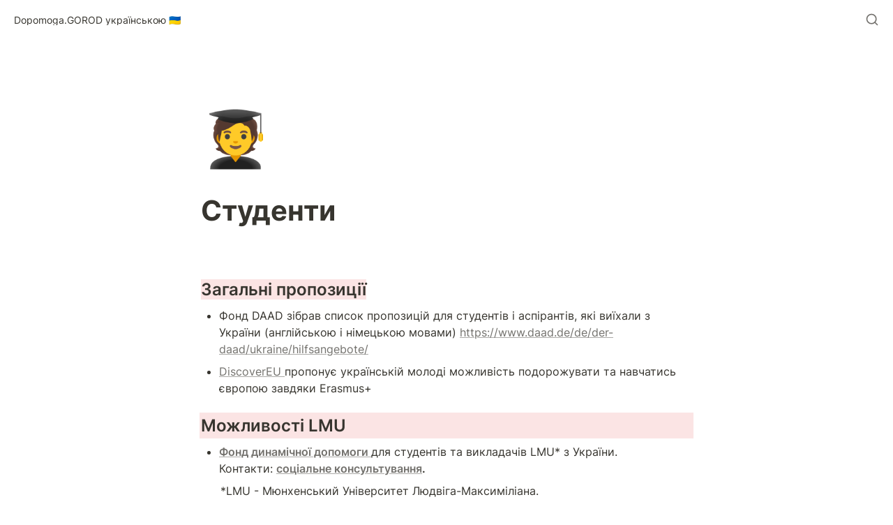

--- FILE ---
content_type: text/html; charset=utf-8
request_url: https://dopomoga.gorod.de/students
body_size: 27619
content:
<!DOCTYPE html><html lang="uk" dir="ltr"><head><meta charSet="utf-8"/><link rel="preconnect" href="/" crossorigin=""/><meta name="viewport" content="width=device-width, initial-scale=1"/><link rel="preload" href="https://assets-v2.super.so/global/fonts/Inter/inter-v12-latin-ext_latin_cyrillic-ext_cyrillic-regular.woff2" as="font" crossorigin="anonymous" type="font/woff2"/><link rel="preload" href="https://assets-v2.super.so/global/fonts/Inter/inter-v12-latin-ext_latin_cyrillic-ext_cyrillic-500.woff2" as="font" crossorigin="anonymous" type="font/woff2"/><link rel="preload" href="https://assets-v2.super.so/global/fonts/Inter/inter-v12-latin-ext_latin_cyrillic-ext_cyrillic-600.woff2" as="font" crossorigin="anonymous" type="font/woff2"/><link rel="preload" href="https://assets-v2.super.so/global/fonts/Inter/inter-v12-latin-ext_latin_cyrillic-ext_cyrillic-700.woff2" as="font" crossorigin="anonymous" type="font/woff2"/><link rel="stylesheet" href="/_next/static/chunks/4057cc9dbcc744c0.css" data-precedence="next"/><link rel="preload" as="script" fetchPriority="low" href="/_next/static/chunks/ef7e1780489ef47b.js"/><script src="/_next/static/chunks/329c0e9c2897197b.js" async=""></script><script src="/_next/static/chunks/48b9427da8073be4.js" async=""></script><script src="/_next/static/chunks/c08b8935044855cc.js" async=""></script><script src="/_next/static/chunks/turbopack-a797a9dcefb3af65.js" async=""></script><script src="/_next/static/chunks/d96012bcfc98706a.js" async=""></script><script src="/_next/static/chunks/963c71eec1d89c3f.js" async=""></script><script src="/_next/static/chunks/f051bbd12aec0cc1.js" async=""></script><script src="/_next/static/chunks/81e796a7b8c3a175.js" async=""></script><script src="/_next/static/chunks/6233886336808895.js" async=""></script><script src="/_next/static/chunks/d0383f817159b1cf.js" async=""></script><script src="/_next/static/chunks/c020afdb26b53a60.js" async=""></script><script src="/_next/static/chunks/7f22801e85c972ca.js" async=""></script><script src="/_next/static/chunks/1b70408e1ee0ede3.js" async=""></script><script src="/_next/static/chunks/ee5c4fc589f91413.js" async=""></script><script src="/_next/static/chunks/8d3945c9ea1274d1.js" async=""></script><script src="/_next/static/chunks/398f78cbac628ac1.js" async=""></script><link rel="preload" href="/styles/static.css" as="style"/><link rel="preload" href="/styles/notion.css" as="style"/><link rel="preload" href="/styles/super.css" as="style"/><link rel="icon" href="https://assets.super.so/2aef99a3-ac46-4f54-8e7a-3fc5fb5ddd0e/uploads/favicon/bad58215-306c-474f-87c3-9452edcc1523.jpeg"/><link rel="preload" href="https://assets-v2.super.so/global/fonts/Inter/inter-v12-latin-ext_latin_cyrillic-ext_cyrillic-regular.woff2" crossorigin="anonymous" as="font" type="font/woff2"/><link rel="preload" href="https://assets-v2.super.so/global/fonts/Inter/inter-v12-latin-ext_latin_cyrillic-ext_cyrillic-500.woff2" crossorigin="anonymous" as="font" type="font/woff2"/><link rel="preload" href="https://assets-v2.super.so/global/fonts/Inter/inter-v12-latin-ext_latin_cyrillic-ext_cyrillic-600.woff2" crossorigin="anonymous" as="font" type="font/woff2"/><link rel="preload" href="https://assets-v2.super.so/global/fonts/Inter/inter-v12-latin-ext_latin_cyrillic-ext_cyrillic-700.woff2" crossorigin="anonymous" as="font" type="font/woff2"/><title>Студенти</title><meta name="description" content="Джерела:
https://www.lmu.de/de/workspace-fuer-studierende/meldungen-und-termine/details/unterstuetzung-fuer-studierende-aus-der-ukraine.html
https://www.tum.de/en/studies/international-students/ukraine
https://www.daad-ukraine.org/de/unterstuetzungsangebote/uebersicht-vorhandener-hilfsangebote/"/><meta name="generator" content="Super"/><meta name="robots" content="index, follow"/><meta property="og:title" content="Студенти"/><meta property="og:description" content="Джерела:
https://www.lmu.de/de/workspace-fuer-studierende/meldungen-und-termine/details/unterstuetzung-fuer-studierende-aus-der-ukraine.html
https://www.tum.de/en/studies/international-students/ukraine
https://www.daad-ukraine.org/de/unterstuetzungsangebote/uebersicht-vorhandener-hilfsangebote/"/><meta property="og:url" content="https://dopomoga.gorod.de/students"/><meta property="og:site_name" content="Студенти"/><meta property="og:locale" content="en-US"/><meta property="og:type" content="website"/><meta name="twitter:card" content="summary_large_image"/><meta name="twitter:title" content="Студенти"/><meta name="twitter:description" content="Джерела:
https://www.lmu.de/de/workspace-fuer-studierende/meldungen-und-termine/details/unterstuetzung-fuer-studierende-aus-der-ukraine.html
https://www.tum.de/en/studies/international-students/ukraine
https://www.daad-ukraine.org/de/unterstuetzungsangebote/uebersicht-vorhandener-hilfsangebote/"/><script>
    const html = document.getElementsByTagName("html")[0];
    try {
      const colorPreference = localStorage
        ? localStorage.getItem("color-preference")
        : null;

      if (false) {
        html.classList.remove("undefined");
      }
      
      if (false && colorPreference && html) {
        html.classList.add("theme-" + colorPreference);
      } else {
        html.classList.add("theme-default");
      }
    } catch (e) {
      console.log('ERROR themeEffect', e)
      html.classList.add("theme-default");
    }
</script><style>
      @font-face {
        font-family: "Inter";
        font-style: normal;
font-display: swap;
        font-weight: 400;
        src: url("https://assets-v2.super.so/global/fonts/Inter/inter-v12-latin-ext_latin_cyrillic-ext_cyrillic-regular.eot"); /* IE9 Compat Modes */
        
          src: local(""),
            url("https://assets-v2.super.so/global/fonts/Inter/inter-v12-latin-ext_latin_cyrillic-ext_cyrillic-regular.eot?#iefix")
            format("embedded-opentype"),
            /* IE6-IE8 */
            url("https://assets-v2.super.so/global/fonts/Inter/inter-v12-latin-ext_latin_cyrillic-ext_cyrillic-regular.woff2")
            format("woff2"),
            /* Super Modern Browsers */
            url("https://assets-v2.super.so/global/fonts/Inter/inter-v12-latin-ext_latin_cyrillic-ext_cyrillic-regular.woff")
            format("woff"),
            /* Modern Browsers */
            url("https://assets-v2.super.so/global/fonts/Inter/inter-v12-latin-ext_latin_cyrillic-ext_cyrillic-regular.ttf")
            format("truetype"),
            /* Safari, Android, iOS */
            url("https://assets-v2.super.so/global/fonts/Inter/inter-v12-latin-ext_latin_cyrillic-ext_cyrillic-regular.svg#Inter")
            format("svg"); /* Legacy iOS */
        
      }
    
      @font-face {
        font-family: "Inter";
        font-style: normal;
font-display: swap;
        font-weight: 500;
        src: url("https://assets-v2.super.so/global/fonts/Inter/inter-v12-latin-ext_latin_cyrillic-ext_cyrillic-500.eot"); /* IE9 Compat Modes */
        
          src: local(""),
            url("https://assets-v2.super.so/global/fonts/Inter/inter-v12-latin-ext_latin_cyrillic-ext_cyrillic-500.eot?#iefix")
            format("embedded-opentype"),
            /* IE6-IE8 */
            url("https://assets-v2.super.so/global/fonts/Inter/inter-v12-latin-ext_latin_cyrillic-ext_cyrillic-500.woff2")
            format("woff2"),
            /* Super Modern Browsers */
            url("https://assets-v2.super.so/global/fonts/Inter/inter-v12-latin-ext_latin_cyrillic-ext_cyrillic-500.woff")
            format("woff"),
            /* Modern Browsers */
            url("https://assets-v2.super.so/global/fonts/Inter/inter-v12-latin-ext_latin_cyrillic-ext_cyrillic-500.ttf")
            format("truetype"),
            /* Safari, Android, iOS */
            url("https://assets-v2.super.so/global/fonts/Inter/inter-v12-latin-ext_latin_cyrillic-ext_cyrillic-500.svg#Inter")
            format("svg"); /* Legacy iOS */
        
      }
    
      @font-face {
        font-family: "Inter";
        font-style: normal;
font-display: swap;
        font-weight: 600;
        src: url("https://assets-v2.super.so/global/fonts/Inter/inter-v12-latin-ext_latin_cyrillic-ext_cyrillic-600.eot"); /* IE9 Compat Modes */
        
          src: local(""),
            url("https://assets-v2.super.so/global/fonts/Inter/inter-v12-latin-ext_latin_cyrillic-ext_cyrillic-600.eot?#iefix")
            format("embedded-opentype"),
            /* IE6-IE8 */
            url("https://assets-v2.super.so/global/fonts/Inter/inter-v12-latin-ext_latin_cyrillic-ext_cyrillic-600.woff2")
            format("woff2"),
            /* Super Modern Browsers */
            url("https://assets-v2.super.so/global/fonts/Inter/inter-v12-latin-ext_latin_cyrillic-ext_cyrillic-600.woff")
            format("woff"),
            /* Modern Browsers */
            url("https://assets-v2.super.so/global/fonts/Inter/inter-v12-latin-ext_latin_cyrillic-ext_cyrillic-600.ttf")
            format("truetype"),
            /* Safari, Android, iOS */
            url("https://assets-v2.super.so/global/fonts/Inter/inter-v12-latin-ext_latin_cyrillic-ext_cyrillic-600.svg#Inter")
            format("svg"); /* Legacy iOS */
        
      }
    
      @font-face {
        font-family: "Inter";
        font-style: normal;
font-display: swap;
        font-weight: 700;
        src: url("https://assets-v2.super.so/global/fonts/Inter/inter-v12-latin-ext_latin_cyrillic-ext_cyrillic-700.eot"); /* IE9 Compat Modes */
        
          src: local(""),
            url("https://assets-v2.super.so/global/fonts/Inter/inter-v12-latin-ext_latin_cyrillic-ext_cyrillic-700.eot?#iefix")
            format("embedded-opentype"),
            /* IE6-IE8 */
            url("https://assets-v2.super.so/global/fonts/Inter/inter-v12-latin-ext_latin_cyrillic-ext_cyrillic-700.woff2")
            format("woff2"),
            /* Super Modern Browsers */
            url("https://assets-v2.super.so/global/fonts/Inter/inter-v12-latin-ext_latin_cyrillic-ext_cyrillic-700.woff")
            format("woff"),
            /* Modern Browsers */
            url("https://assets-v2.super.so/global/fonts/Inter/inter-v12-latin-ext_latin_cyrillic-ext_cyrillic-700.ttf")
            format("truetype"),
            /* Safari, Android, iOS */
            url("https://assets-v2.super.so/global/fonts/Inter/inter-v12-latin-ext_latin_cyrillic-ext_cyrillic-700.svg#Inter")
            format("svg"); /* Legacy iOS */
        
      }
    
      @font-face {
        font-family: "Inter-fallback";
        size-adjust: 107%;
        ascent-override: 90%;
        src: local("Arial");
      }
    </style><link rel="stylesheet" href="/styles/static.css"/><link rel="stylesheet" href="/styles/notion.css"/><link rel="stylesheet" href="/styles/super.css"/><script src="/_next/static/chunks/a6dad97d9634a72d.js" noModule=""></script></head><body><div hidden=""><!--$--><!--/$--></div><div class="super-root"><div class="super-content-wrapper"><main id="page-students" class="super-content page__students parent-page__index"><nav class="notion-navbar"><div class="notion-navbar__content"><div class="notion-breadcrumb"><a id="block-77334bd70db94b5285190eccc0bf9cf1" href="/" class="notion-link notion-breadcrumb__item single" data-server-link="true" data-link-uri="/"><div class="notion-navbar__title notion-breadcrumb__title">Dopomoga.GOROD украïнською 🇺🇦</div></a></div><div class="notion-navbar__actions"><div class="notion-navbar__button notion-navbar__search"><!--$--><svg xmlns="http://www.w3.org/2000/svg" width="20" height="20" viewBox="0 0 24 24" fill="none" stroke="currentColor" stroke-width="2" stroke-linecap="round" stroke-linejoin="round" class="lucide lucide-search " type="Search"><circle cx="11" cy="11" r="8"></circle><path d="m21 21-4.3-4.3"></path></svg><!--/$--></div></div></div></nav><div class="notion-header page"><div class="notion-header__cover no-cover has-icon"></div><div class="notion-header__content max-width no-cover has-icon"><div class="notion-header__title-wrapper"><div class="notion-header__icon-wrapper no-cover has-icon"><div>🧑‍🎓</div></div><h1 class="notion-header__title">Студенти</h1></div></div></div><article id="block-students" class="notion-root max-width"><div id="block-3a1844856559455ea5bd8eb057cbbc86" class="notion-text"></div><span class="notion-heading__anchor" id="aaef26998e864b3781c5949569d32947"></span><h2 id="block-aaef26998e864b3781c5949569d32947" class="notion-heading notion-semantic-string"><span class="highlighted-background bg-red">З</span><span class="highlighted-background bg-red"><strong>агальні пропозиції</strong></span></h2><ul class="notion-bulleted-list"><li id="block-cedf7b4f61f644c0b03c30af00dbc672" class="notion-list-item notion-semantic-string">Фонд DAAD зібрав список пропозицій для студентів і аспірантів, які виїхали з України (англійською і німецькою мовами) <!--$!--><template data-dgst="BAILOUT_TO_CLIENT_SIDE_RENDERING"></template><span class="notion-link link">https://www.daad.de/de/der-daad/ukraine/hilfsangebote/</span><!--/$--></li><li id="block-df37d0075953466b8039f6c3620e9da4" class="notion-list-item notion-semantic-string"><!--$!--><template data-dgst="BAILOUT_TO_CLIENT_SIDE_RENDERING"></template><span class="notion-link link">DiscoverEU </span><!--/$-->пропонує українській молоді можливість подорожувати та навчатись європою завдяки Erasmus+<!-- --></li></ul><span class="notion-heading__anchor" id="aa4b89c406d948868d9391ab716a6b32"></span><h2 id="block-aa4b89c406d948868d9391ab716a6b32" class="notion-heading bg-red notion-semantic-string">Можливості LMU</h2><ul class="notion-bulleted-list"><li id="block-cb139650326c406bb178a217cb06c6aa" class="notion-list-item notion-semantic-string"><!--$!--><template data-dgst="BAILOUT_TO_CLIENT_SIDE_RENDERING"></template><span class="notion-link link"><strong>Фонд динамічної допомоги </strong></span><!--/$-->для студентів та викладачів LMU* з України. Контакти: <!--$!--><template data-dgst="BAILOUT_TO_CLIENT_SIDE_RENDERING"></template><span class="notion-link link"><strong>соціальне консультування</strong></span><!--/$--><strong>.</strong></li><p id="block-b4dbd34786c24965a51bf8b16752280f" class="notion-text notion-text__content notion-semantic-string">*LMU - Мюнхенський Університет Людвіга-Максиміліана.</p><p id="block-6f2620b7d437430c919ff823a71cc05a" class="notion-text notion-text__content notion-semantic-string">Іноземні студенти, докторанти та наукові співробітники УЛМ, у яких виникли фінансові труднощі в результаті військових дій на території України, можуть звернутися до відділу міжнародних відносин за фінансовою допомогою від фондів УЛМ. </p><li id="block-da308a4ab9ce49139d5c565bacd1b3c0" class="notion-list-item notion-semantic-string"><strong>Разова, обмежена, надзвичайна фінансова допомога</strong> <!--$!--><template data-dgst="BAILOUT_TO_CLIENT_SIDE_RENDERING"></template><span class="notion-link link">у випадках гострих фінансових труднощів</span><!--/$-->.</li><p id="block-b09acc62883c4bdcbdda4948cd0a2300" class="notion-text notion-text__content notion-semantic-string"><strong>Іноземні студенти та докторанти LMU</strong>, які потрапили у непередбачувану фінансову ситуацію, в найкоротші терміни можуть звернутися до відділу з міжнародних питань для отримання одноразової екстреної фінансової допомоги (650 євро) з державних фондів Баварії.<!-- --></p><li id="block-45f0fba6cc7642cfaefcf48dc9826bd9" class="notion-list-item notion-semantic-string"><strong><!--$!--><template data-dgst="BAILOUT_TO_CLIENT_SIDE_RENDERING"></template><span class="notion-link link">Стипендії для іноземних студентів</span><!--/$--></strong><strong>.</strong></li><li id="block-9089e957230949faa48358ee51721d70" class="notion-list-item notion-semantic-string"><strong>Допомога у спілкуванні з владою</strong> (наприклад, отримання посвідки на проживання) та вирішення особливих питань. Для цього пишіть безпосередньо до <!--$!--><template data-dgst="BAILOUT_TO_CLIENT_SIDE_RENDERING"></template><span class="notion-link link">відділу соціального та стипендіального консультування іноземних студентів</span><!--/$-->.</li><li id="block-ab0849faeb974ce29909e83f6327ff15" class="notion-list-item notion-semantic-string"><strong>Для біженців, які хотіли б навчатися в LMU:</strong> майбутні студенти, які прибули до Німеччини з України через війну, можуть отримати консультацію щодо можливостей навчання та курсів німецької мови у межах <!--$!--><template data-dgst="BAILOUT_TO_CLIENT_SIDE_RENDERING"></template><span class="notion-link link">ознайомлювальної програми</span><!--/$--> для біженців.</li><p id="block-9ef6677856464d4182153670713e9d76" class="notion-text notion-text__content notion-semantic-string">Maj-Catherine Botheroyd-Hobohm
Tel: <!--$!--><template data-dgst="BAILOUT_TO_CLIENT_SIDE_RENDERING"></template><span class="notion-link link">+49 89 2180-9727</span><!--/$-->
Email: <!--$!--><template data-dgst="BAILOUT_TO_CLIENT_SIDE_RENDERING"></template><span class="notion-link link">botheroyd-hobohm@lmu.de</span><!--/$--></p><p id="block-3dff2629f4d641a2a2b5ff049b09d33e" class="notion-text notion-text__content notion-semantic-string">Monique-Claudine Esnouf
Tel: <!--$!--><template data-dgst="BAILOUT_TO_CLIENT_SIDE_RENDERING"></template><span class="notion-link link">+49 89 2180-2019</span><!--/$-->
Email: <!--$!--><template data-dgst="BAILOUT_TO_CLIENT_SIDE_RENDERING"></template><span class="notion-link link">mesnouf@lmu.de</span><!--/$--></p><div id="block-d0b8f33c32b344f39e49344ba040a8c1" class="notion-text"></div></ul><span class="notion-heading__anchor" id="8f2e8426861e446cac43887119950ba8"></span><h2 id="block-8f2e8426861e446cac43887119950ba8" class="notion-heading bg-red notion-semantic-string">Можливості TUM</h2><ul class="notion-bulleted-list"><li id="block-324a4b28cd704c8aadfb799cf52de112" class="notion-list-item notion-semantic-string"><strong>Програма з інтеграції українських біженців:</strong>
Починаючи з літнього семестру 2022  Технічний університет Мюнхену пропонує програму з інтеграції студентів, котрі через війну не здатні здобувати вищу освіту в Україні.
<strong>Реєстрація для програми триває з 07.04.2022 по 27.05.2022</strong>.
Зареєструватись можна за посиланням   
<!--$!--><template data-dgst="BAILOUT_TO_CLIENT_SIDE_RENDERING"></template><span class="notion-link link">http://campus.tum.de/</span><!--/$-->                       </li><li id="block-bb89f371a60a43d9b5cc1138166963a6" class="notion-list-item notion-semantic-string"><strong>Підтримка українських науковців</strong>:
TUM-IAS пропонує програму, що допомагає науковцям, які внаслідок війни були змушені покинути країну. В рамках цієї програми будуть надані стипендії на перші шість місяців наукової діяльності в Німеччині. Детальну інформацію та реєстрацію можна знайти за <!--$!--><template data-dgst="BAILOUT_TO_CLIENT_SIDE_RENDERING"></template><span class="notion-link link">посиланням</span><!--/$-->.                                                                                                                                                                                                                                                 </li><li id="block-6aee830bf48c4a3ca6904ae40bd10b2e" class="notion-list-item notion-semantic-string"><strong>Фінансова підтримка українських студентів:</strong>
ТУМ зробив заклик до наукової та освітньої спільноти і пропoнує наступні варіанти допомоги для українських студентів.</li><ul class="notion-bulleted-list"><li id="block-693569956b2b45068066fb6fce2cc6d3" class="notion-list-item notion-semantic-string"><!--$!--><template data-dgst="BAILOUT_TO_CLIENT_SIDE_RENDERING"></template><span class="notion-link link">Стипендії для студентів ТУМ</span><!--/$--></li><li id="block-96823e7534894cf59f29f1e7b6a53d35" class="notion-list-item notion-semantic-string"><!--$!--><template data-dgst="BAILOUT_TO_CLIENT_SIDE_RENDERING"></template><span class="notion-link link">Навчальне фінансування від студентської спілки</span><!--/$--></li><li id="block-0f1b17ab4d084a4bb3f48857e50f53ad" class="notion-list-item notion-semantic-string"><!--$!--><template data-dgst="BAILOUT_TO_CLIENT_SIDE_RENDERING"></template><span class="notion-link link">Урядова підтримка</span><!--/$--></li><li id="block-f4bf23ce7618456c9f4f502636601d2f" class="notion-list-item notion-semantic-string"><!--$!--><template data-dgst="BAILOUT_TO_CLIENT_SIDE_RENDERING"></template><span class="notion-link link">Гарантійні фонди вузів</span><!--/$--></li><li id="block-1d8c6aff20444118965c75bb99a58b31" class="notion-list-item notion-semantic-string">Caritas - <!--$!--><template data-dgst="BAILOUT_TO_CLIENT_SIDE_RENDERING"></template><span class="notion-link link">Міст</span><!--/$--></li><li id="block-62403d116b4940db9cfcfcc13b74bbd4" class="notion-list-item notion-semantic-string"><!--$!--><template data-dgst="BAILOUT_TO_CLIENT_SIDE_RENDERING"></template><span class="notion-link link">Стипендії для студентів спільноти протестантів </span><!--/$--></li></ul></ul><div id="block-88378f235b244948ac2709995e4a3bcb" class="notion-text"></div><p id="block-873a989d95be43b4a4d9f88fddde5f40" class="notion-text notion-text__content notion-semantic-string"><strong>Джерела:
</strong><a href="https://www.lmu.de/de/workspace-fuer-studierende/meldungen-und-termine/details/unterstuetzung-fuer-studierende-aus-der-ukraine.html" class="notion-link link" data-server-link="true" data-link-uri="https://www.lmu.de/de/workspace-fuer-studierende/meldungen-und-termine/details/unterstuetzung-fuer-studierende-aus-der-ukraine.html">https://www.lmu.de/de/workspace-fuer-studierende/meldungen-und-termine/details/unterstuetzung-fuer-studierende-aus-der-ukraine.html</a>
<a href="https://www.tum.de/en/studies/international-students/ukraine" class="notion-link link" data-server-link="true" data-link-uri="https://www.tum.de/en/studies/international-students/ukraine">https://www.tum.de/en/studies/international-students/ukraine</a>
<a href="https://www.daad-ukraine.org/de/unterstuetzungsangebote/uebersicht-vorhandener-hilfsangebote/" class="notion-link link" data-server-link="true" data-link-uri="https://www.daad-ukraine.org/de/unterstuetzungsangebote/uebersicht-vorhandener-hilfsangebote/">https://www.daad-ukraine.org/de/unterstuetzungsangebote/uebersicht-vorhandener-hilfsangebote/</a></p><div id="block-0cd6be05ed8c45b8b6ed0a95ab7bd127" class="notion-text"></div></article></main><style>
    html {
      font-size: 16px;
    }

    
  </style><!--$--><!--/$--></div></div><style>
  
    :root {
      --color-text-default: rgb(55, 53, 47);
      --color-text-default-light: rgba(55, 53, 47, 0.6);
      --color-text-gray: rgb(155, 154, 151);
      --color-text-brown: rgb(100, 71, 58);
      --color-text-orange: rgb(217, 115, 13);
      --color-text-yellow: rgb(223, 171, 1);
      --color-text-green: rgb(15, 123, 108);
      --color-text-blue: rgb(11, 110, 153);
      --color-text-purple: rgb(105, 64, 165);
      --color-text-pink: rgb(173, 26, 114);
      --color-text-red: rgb(224, 62, 62);

      --color-bg-default: rgb(255, 255, 255);
      --color-bg-gray: rgb(235, 236, 237);
      --color-bg-brown: rgb(233, 229, 227);
      --color-bg-orange: rgb(250, 235, 221);
      --color-bg-yellow: rgb(251, 243, 219);
      --color-bg-green: rgb(221, 237, 234);
      --color-bg-blue: rgb(221, 235, 241);
      --color-bg-purple: rgb(234, 228, 242);
      --color-bg-pink: rgb(244, 223, 235);
      --color-bg-red: rgb(251, 228, 228);

      --color-bg-gray-light: rgba(235, 236, 237, 0.3);
      --color-bg-brown-light: rgba(233, 229, 227, 0.3);
      --color-bg-orange-light: rgba(250, 235, 221, 0.3);
      --color-bg-yellow-light: rgba(251, 243, 219, 0.3);
      --color-bg-green-light: rgba(221, 237, 234, 0.3);
      --color-bg-blue-light: rgba(221, 235, 241, 0.3);
      --color-bg-purple-light: rgba(234, 228, 242, 0.3);
      --color-bg-pink-light: rgba(244, 223, 235, 0.3);
      --color-bg-red-light: rgba(251, 228, 228, 0.3);

      --color-pill-default: rgba(206, 205, 202, 0.5);
      --color-pill-gray: rgba(155, 154, 151, 0.4);
      --color-pill-brown: rgba(140, 46, 0, 0.2);
      --color-pill-orange: rgba(245, 93, 0, 0.2);
      --color-pill-yellow: rgba(233, 168, 0, 0.2);
      --color-pill-green: rgba(0, 135, 107, 0.2);
      --color-pill-blue: rgba(0, 120, 223, 0.2);
      --color-pill-purple: rgba(103, 36, 222, 0.2);
      --color-pill-pink: rgba(221, 0, 129, 0.2);
      --color-pill-red: rgba(255, 0, 26, 0.2);

      --color-ui-hover-bg: rgba(239, 239, 239);
      --color-card-bg: rgb(255, 255, 255);
      --color-checkbox-bg: rgb(46, 170, 220);;
      --color-border-default: rgba(235, 236, 237, 0.8);
      --color-border-dark: rgba(55, 53, 47, 0.16);
      --color-code-bg: rgba(239, 239, 239);

      /*Scrollbar*/
      --scrollbar-background-color: #fafafa;
      --scrollbar-thumb-color: #c1c1c1;
      --scrollbar-border-color: #e8e8e8;

      --navbar-text-color: var(--color-text-default);
      --navbar-background-color: var(--color-bg-default);
      --navbar-button-text-color: var(--color-text-default);
      --navbar-button-background-color: var(--color-bg-default);
      --navbar-menu-background-color: var(--navbar-background-color);

      --footer-text-color: var(--color-text-default);
      --footer-background-color: var(--color-bg-default);
      --color-calendar-weekend-bg: #f7f6f3;
    }

    
  /**
   * One Light theme for prism.js
   * Based on Atom's One Light theme: https://github.com/atom/atom/tree/master/packages/one-light-syntax
   */
  
  /**
   * One Light colours (accurate as of commit eb064bf on 19 Feb 2021)
   * From colors.less
   * --mono-1: hsl(230, 8%, 24%);
   * --mono-2: hsl(230, 6%, 44%);
   * --mono-3: hsl(230, 4%, 64%)
   * --hue-1: hsl(198, 99%, 37%);
   * --hue-2: hsl(221, 87%, 60%);
   * --hue-3: hsl(301, 63%, 40%);
   * --hue-4: hsl(119, 34%, 47%);
   * --hue-5: hsl(5, 74%, 59%);
   * --hue-5-2: hsl(344, 84%, 43%);
   * --hue-6: hsl(35, 99%, 36%);
   * --hue-6-2: hsl(35, 99%, 40%);
   * --syntax-fg: hsl(230, 8%, 24%);
   * --syntax-bg: hsl(230, 1%, 98%);
   * --syntax-gutter: hsl(230, 1%, 62%);
   * --syntax-guide: hsla(230, 8%, 24%, 0.2);
   * --syntax-accent: hsl(230, 100%, 66%);
   * From syntax-variables.less
   * --syntax-selection-color: hsl(230, 1%, 90%);
   * --syntax-gutter-background-color-selected: hsl(230, 1%, 90%);
   * --syntax-cursor-line: hsla(230, 8%, 24%, 0.05);
   */
  
  html.theme-light code[class*="language-"],
  html.theme-light pre[class*="language-"] {
    color: hsl(230, 8%, 24%);
    font-family: "Fira Code", "Fira Mono", Menlo, Consolas, "DejaVu Sans Mono", monospace;
    direction: ltr;
    text-align: left;
    white-space: pre;
    word-spacing: normal;
    word-break: normal;
    line-height: 1.5;
    -moz-tab-size: 2;
    -o-tab-size: 2;
    tab-size: 2;
    -webkit-hyphens: none;
    -moz-hyphens: none;
    -ms-hyphens: none;
    hyphens: none;
  }
  
  /* Selection */
  html.theme-light code[class*="language-"]::-moz-selection,
  html.theme-light code[class*="language-"] *::-moz-selection,
  html.theme-light pre[class*="language-"] *::-moz-selection {
    background: hsl(230, 1%, 90%);
    color: inherit;
  }
  
  html.theme-light code[class*="language-"]::selection,
  html.theme-light code[class*="language-"] *::selection,
  html.theme-light pre[class*="language-"] *::selection {
    background: hsl(230, 1%, 90%);
    color: inherit;
  }
  
  /* Code blocks */
  html.theme-light pre[class*="language-"] {
    padding: 1em;
    margin: 0.5em 0;
    overflow: auto;
    border-radius: 0.3em;
  }
  
  /* Inline code */
  html.theme-light :not(pre) > code[class*="language-"] {
    padding: 0.2em 0.3em;
    border-radius: 0.3em;
    white-space: normal;
  }
  
  html.theme-light .token.comment,
  html.theme-light .token.prolog,
  html.theme-light .token.cdata {
    color: hsl(230, 4%, 64%);
  }
  
  html.theme-light .token.doctype,
  html.theme-light .token.punctuation,
  html.theme-light .token.entity {
    color: hsl(230, 8%, 24%);
  }
  
  html.theme-light .token.attr-name,
  html.theme-light .token.class-name,
  html.theme-light .token.boolean,
  html.theme-light .token.constant,
  html.theme-light .token.number,
  html.theme-light .token.atrule {
    color: hsl(35, 99%, 36%);
  }
  
  html.theme-light .token.keyword {
    color: hsl(301, 63%, 40%);
  }
  
  html.theme-light .token.property,
  html.theme-light .token.tag,
  html.theme-light .token.symbol,
  html.theme-light .token.deleted,
  html.theme-light .token.important {
    color: hsl(5, 74%, 59%);
  }
  
  html.theme-light .token.selector,
  html.theme-light .token.string,
  html.theme-light .token.char,
  html.theme-light .token.builtin,
  html.theme-light .token.inserted,
  html.theme-light .token.regex,
  html.theme-light .token.attr-value,
  html.theme-light .token.attr-value > .token.punctuation {
    color: hsl(119, 34%, 47%);
  }
  
  html.theme-light .token.variable,
  html.theme-light .token.operator,
  html.theme-light .token.function {
    color: hsl(221, 87%, 60%);
  }
  
  html.theme-light .token.url {
    color: hsl(198, 99%, 37%);
  }
  
  /* HTML overrides */
  html.theme-light .token.attr-value > .token.punctuation.attr-equals,
  html.theme-light .token.special-attr > .token.attr-value > .token.value.css {
    color: hsl(230, 8%, 24%);
  }
  
  /* CSS overrides */
  html.theme-light .language-css .token.selector {
    color: hsl(5, 74%, 59%);
  }
  
  html.theme-light .language-css .token.property {
    color: hsl(230, 8%, 24%);
  }
  
  html.theme-light .language-css .token.function,
  html.theme-light .language-css .token.url > .token.function {
    color: hsl(198, 99%, 37%);
  }
  
  html.theme-light .language-css .token.url > .token.string.url {
    color: hsl(119, 34%, 47%);
  }
  
  html.theme-light .language-css .token.important,
  html.theme-light .language-css .token.atrule .token.rule {
    color: hsl(301, 63%, 40%);
  }
  
  /* JS overrides */
  html.theme-light .language-javascript .token.operator {
    color: hsl(301, 63%, 40%);
  }
  
  html.theme-light .language-javascript .token.template-string > .token.interpolation > .token.interpolation-punctuation.punctuation {
    color: hsl(344, 84%, 43%);
  }
  
  /* JSON overrides */
  html.theme-light .language-json .token.operator {
    color: hsl(230, 8%, 24%);
  }
  
  html.theme-light .language-json .token.null.keyword {
    color: hsl(35, 99%, 36%);
  }
  
  /* MD overrides */
  html.theme-light .language-markdown .token.url,
  html.theme-light .language-markdown .token.url > .token.operator,
  html.theme-light .language-markdown .token.url-reference.url > .token.string {
    color: hsl(230, 8%, 24%);
  }
  
  html.theme-light .language-markdown .token.url > .token.content {
    color: hsl(221, 87%, 60%);
  }
  
  html.theme-light .language-markdown .token.url > .token.url,
  html.theme-light .language-markdown .token.url-reference.url {
    color: hsl(198, 99%, 37%);
  }
  
  html.theme-light .language-markdown .token.blockquote.punctuation,
  html.theme-light .language-markdown .token.hr.punctuation {
    color: hsl(230, 4%, 64%);
    font-style: italic;
  }
  
  html.theme-light .language-markdown .token.code-snippet {
    color: hsl(119, 34%, 47%);
  }
  
  html.theme-light .language-markdown .token.bold .token.content {
    color: hsl(35, 99%, 36%);
  }
  
  html.theme-light .language-markdown .token.italic .token.content {
    color: hsl(301, 63%, 40%);
  }
  
  html.theme-light .language-markdown .token.strike .token.content,
  html.theme-light .language-markdown .token.strike .token.punctuation,
  html.theme-light .language-markdown .token.list.punctuation,
  html.theme-light .language-markdown .token.title.important > .token.punctuation {
    color: hsl(5, 74%, 59%);
  }
  
  /* General */
  html.theme-light .token.bold {
    font-weight: bold;
  }
  
  html.theme-light .token.comment,
  html.theme-light .token.italic {
    font-style: italic;
  }
  
  html.theme-light .token.entity {
    cursor: help;
  }
  
  html.theme-light .token.namespace {
    opacity: 0.8;
  }
  
  /* Plugin overrides */
  /* Selectors should have higher specificity than those in the plugins' default stylesheets */
  
  /* Show Invisibles plugin overrides */
  html.theme-light .token.token.tab:not(:empty):before,
  html.theme-light .token.token.cr:before,
  html.theme-light .token.token.lf:before,
  html.theme-light .token.token.space:before {
    color: hsla(230, 8%, 24%, 0.2);
  }
  
  /* Toolbar plugin overrides */
  /* Space out all buttons and move them away from the right edge of the code block */
  html.theme-light div.code-toolbar > .toolbar.toolbar > .toolbar-item {
    margin-right: 0.4em;
  }
  
  /* Styling the buttons */
  html.theme-light div.code-toolbar > .toolbar.toolbar > .toolbar-item > button,
  html.theme-light div.code-toolbar > .toolbar.toolbar > .toolbar-item > a,
  html.theme-light div.code-toolbar > .toolbar.toolbar > .toolbar-item > span {
    background: hsl(230, 1%, 90%);
    color: hsl(230, 6%, 44%);
    padding: 0.1em 0.4em;
    border-radius: 0.3em;
  }
  
  html.theme-light div.code-toolbar > .toolbar.toolbar > .toolbar-item > button:hover,
  html.theme-light div.code-toolbar > .toolbar.toolbar > .toolbar-item > button:focus,
  html.theme-light div.code-toolbar > .toolbar.toolbar > .toolbar-item > a:hover,
  html.theme-light div.code-toolbar > .toolbar.toolbar > .toolbar-item > a:focus,
  html.theme-light div.code-toolbar > .toolbar.toolbar > .toolbar-item > span:hover,
  html.theme-light div.code-toolbar > .toolbar.toolbar > .toolbar-item > span:focus {
    background: hsl(230, 1%, 78%); /* custom: darken(--syntax-bg, 20%) */
    color: hsl(230, 8%, 24%);
  }
  
  /* Line Highlight plugin overrides */
  /* The highlighted line itself */
  html.theme-light .line-highlight.line-highlight {
    background: hsla(230, 8%, 24%, 0.05);
  }
  
  /* Default line numbers in Line Highlight plugin */
  html.theme-light .line-highlight.line-highlight:before,
  html.theme-light .line-highlight.line-highlight[data-end]:after {
    background: hsl(230, 1%, 90%);
    color: hsl(230, 8%, 24%);
    padding: 0.1em 0.6em;
    border-radius: 0.3em;
    box-shadow: 0 2px 0 0 rgba(0, 0, 0, 0.2); /* same as Toolbar plugin default */
  }
  
  /* Hovering over a linkable line number (in the gutter area) */
  /* Requires Line Numbers plugin as well */
  html.theme-light pre[id].linkable-line-numbers.linkable-line-numbers span.line-numbers-rows > span:hover:before {
    background-color: hsla(230, 8%, 24%, 0.05);
  }
  
  /* Line Numbers and Command Line plugins overrides */
  /* Line separating gutter from coding area */
  html.theme-light .line-numbers.line-numbers .line-numbers-rows,
  html.theme-light .command-line .command-line-prompt {
    border-right-color: hsla(230, 8%, 24%, 0.2);
  }
  
  /* Stuff in the gutter */
  html.theme-light .line-numbers .line-numbers-rows > span:before,
  html.theme-light .command-line .command-line-prompt > span:before {
    color: hsl(230, 1%, 62%);
  }
  
  /* Match Braces plugin overrides */
  /* Note: Outline colour is inherited from the braces */
  html.theme-light .rainbow-braces .token.token.punctuation.brace-level-1,
  html.theme-light .rainbow-braces .token.token.punctuation.brace-level-5,
  html.theme-light .rainbow-braces .token.token.punctuation.brace-level-9 {
    color: hsl(5, 74%, 59%);
  }
  
  html.theme-light .rainbow-braces .token.token.punctuation.brace-level-2,
  html.theme-light .rainbow-braces .token.token.punctuation.brace-level-6,
  html.theme-light .rainbow-braces .token.token.punctuation.brace-level-10 {
    color: hsl(119, 34%, 47%);
  }
  
  html.theme-light .rainbow-braces .token.token.punctuation.brace-level-3,
  html.theme-light .rainbow-braces .token.token.punctuation.brace-level-7,
  html.theme-light .rainbow-braces .token.token.punctuation.brace-level-11 {
    color: hsl(221, 87%, 60%);
  }
  
  html.theme-light .rainbow-braces .token.token.punctuation.brace-level-4,
  html.theme-light .rainbow-braces .token.token.punctuation.brace-level-8,
  html.theme-light .rainbow-braces .token.token.punctuation.brace-level-12 {
    color: hsl(301, 63%, 40%);
  }
  
  /* Diff Highlight plugin overrides */
  /* Taken from https://github.com/atom/github/blob/master/styles/variables.less */
  html.theme-light pre.diff-highlight > code .token.token.deleted:not(.prefix),
  html.theme-light pre > code.diff-highlight .token.token.deleted:not(.prefix) {
    background-color: hsla(353, 100%, 66%, 0.15);
  }
  
  html.theme-light pre.diff-highlight > code .token.token.deleted:not(.prefix)::-moz-selection,
  html.theme-light pre.diff-highlight > code .token.token.deleted:not(.prefix) *::-moz-selection,
  html.theme-light pre > code.diff-highlight .token.token.deleted:not(.prefix)::-moz-selection,
  html.theme-light pre > code.diff-highlight .token.token.deleted:not(.prefix) *::-moz-selection {
    background-color: hsla(353, 95%, 66%, 0.25);
  }
  
  html.theme-light pre.diff-highlight > code .token.token.deleted:not(.prefix)::selection,
  html.theme-light pre.diff-highlight > code .token.token.deleted:not(.prefix) *::selection,
  html.theme-light pre > code.diff-highlight .token.token.deleted:not(.prefix)::selection,
  html.theme-light pre > code.diff-highlight .token.token.deleted:not(.prefix) *::selection {
    background-color: hsla(353, 95%, 66%, 0.25);
  }
  
  html.theme-light pre.diff-highlight > code .token.token.inserted:not(.prefix),
  html.theme-light pre > code.diff-highlight .token.token.inserted:not(.prefix) {
    background-color: hsla(137, 100%, 55%, 0.15);
  }
  
  html.theme-light pre.diff-highlight > code .token.token.inserted:not(.prefix)::-moz-selection,
  html.theme-light pre.diff-highlight > code .token.token.inserted:not(.prefix) *::-moz-selection,
  html.theme-light pre > code.diff-highlight .token.token.inserted:not(.prefix)::-moz-selection,
  html.theme-light pre > code.diff-highlight .token.token.inserted:not(.prefix) *::-moz-selection {
    background-color: hsla(135, 73%, 55%, 0.25);
  }
  
  html.theme-light pre.diff-highlight > code .token.token.inserted:not(.prefix)::selection,
  html.theme-light pre.diff-highlight > code .token.token.inserted:not(.prefix) *::selection,
  html.theme-light pre > code.diff-highlight .token.token.inserted:not(.prefix)::selection,
  html.theme-light pre > code.diff-highlight .token.token.inserted:not(.prefix) *::selection {
    background-color: hsla(135, 73%, 55%, 0.25);
  }
  
  /* Previewers plugin overrides */
  /* Based on https://github.com/atom-community/atom-ide-datatip/blob/master/styles/atom-ide-datatips.less and https://github.com/atom/atom/blob/master/packages/one-light-ui */
  /* Border around popup */
  html.theme-light .prism-previewer.prism-previewer:before,
  html.theme-light .prism-previewer-gradient.prism-previewer-gradient div {
    border-color: hsl(0, 0, 95%);
  }
  
  /* Angle and time should remain as circles and are hence not included */
  html.theme-light .prism-previewer-color.prism-previewer-color:before,
  html.theme-light .prism-previewer-gradient.prism-previewer-gradient div,
  html.theme-light .prism-previewer-easing.prism-previewer-easing:before {
    border-radius: 0.3em;
  }
  
  /* Triangles pointing to the code */
  html.theme-light .prism-previewer.prism-previewer:after {
    border-top-color: hsl(0, 0, 95%);
  }
  
  html.theme-light .prism-previewer-flipped.prism-previewer-flipped.after {
    border-bottom-color: hsl(0, 0, 95%);
  }
  
  /* Background colour within the popup */
  html.theme-light .prism-previewer-angle.prism-previewer-angle:before,
  html.theme-light .prism-previewer-time.prism-previewer-time:before,
  html.theme-light .prism-previewer-easing.prism-previewer-easing {
    background: hsl(0, 0%, 100%);
  }
  
  /* For angle, this is the positive area (eg. 90deg will display one quadrant in this colour) */
  /* For time, this is the alternate colour */
  html.theme-light .prism-previewer-angle.prism-previewer-angle circle,
  html.theme-light .prism-previewer-time.prism-previewer-time circle {
    stroke: hsl(230, 8%, 24%);
    stroke-opacity: 1;
  }
  
  /* Stroke colours of the handle, direction point, and vector itself */
  html.theme-light .prism-previewer-easing.prism-previewer-easing circle,
  html.theme-light .prism-previewer-easing.prism-previewer-easing path,
  html.theme-light .prism-previewer-easing.prism-previewer-easing line {
    stroke: hsl(230, 8%, 24%);
  }
  
  /* Fill colour of the handle */
  html.theme-light .prism-previewer-easing.prism-previewer-easing circle {
    fill: transparent;
  }
  
  
  
    :root {
      /* Layout */
      --padding-layout: 0.6rem;
      --border-radii-layout: 5px;
      --border-thickness-layout: 1px;
      --border-type-layout: solid;
      --border-layout: var(--border-thickness-layout)
        var(--border-type-layout) var(--color-border-default);
      --layout-max-width: 900px;
      --column-spacing: 46px;
      --page-display: flex;
      --padding-right: calc(env(safe-area-inset-right) + 96px);
      --padding-left: calc(env(safe-area-inset-left) + 96px);
      --padding-right-mobile: calc(env(safe-area-inset-right) + 24px);
      --padding-left-mobile: calc(env(safe-area-inset-left) + 24px);
      /* Header */
      --header-cover-height: 30vh;
      --header-title-align: start;
      --header-icon-align: -112px auto auto auto;
      --header-display: block;
      /* Collection header */
      --collection-header-border: var(--border-layout);
      /* Collection table */
      --collection-table-cell-padding: calc(var(--padding-layout) - 0.3rem)
        calc(var(--padding-layout) - 0.1rem);
      /* Collection list */
      --collection-list-item-padding: calc(var(--padding-layout) - 0.5rem);
      --collection-list-item-border-radii: calc(
        var(--border-radii-layout) - 1px
      );
      /* Collection card */
      --collection-card-padding: 0px;
      --collection-card-title-padding: 0px;
      --collection-card-content-padding: var(--padding-layout);
      --collection-card-border-radii: var(--border-radii-layout);
      --collection-card-gap: 10px;
      --collection-card-shadow: rgba(15, 15, 15, 0.1) 0px 0px 0px 1px, rgba(15, 15, 15, 0.1) 0px 2px 4px;
      --collection-card-title-size: 0.875rem;
      --collection-card-cover-height-small: 128px;
      --collection-card-cover-size-small: 172px;
      --collection-card-cover-height-medium: 200px;
      --collection-card-cover-size-medium: 260px;
      --collection-card-cover-height-large: 200px;
      --collection-card-cover-size-large: 320px;
      --collection-card-icon-display: inline-flex;
      /* Callout */
      --callout-padding: calc(var(--padding-layout) + 0.4rem)
        calc(var(--padding-layout) + 0.4rem)
        calc(var(--padding-layout) + 0.4rem)
        calc(var(--padding-layout) + 0.1em);
      --callout-border-radii: calc(var(--border-radii-layout) - 2px);
      --callout-border: var(--border-layout);
      --callout-icon-display: block;
      --callout-shadow: none;
      /* File */
      --file-border-radii: calc(var(--border-radii-layout) - 2px);
      /* Equation */
      --equation-border-radii: calc(var(--border-radii-layout) - 2px);
      /* Divider */
      --divider-border: var(--border-layout);
      /* Quote */
      --quote-border: calc(var(--border-thickness-layout) + 2px) solid
        currentcolor;
      /* Code */
      --code-padding: calc(var(--padding-layout) + 1.4rem);
      --code-border-radii: var(--border-radii-layout);
      /* Tweet */
      --tweet-padding: calc(var(--padding-layout) + 0.65rem)
        calc(var(--padding-layout) + 0.65rem)
        calc(var(--padding-layout) + 0.05rem)
        calc(var(--padding-layout) + 0.65rem);
      --tweet-border-radii: var(--border-radii-layout);
      --tweet-border: var(--border-layout);
      /* Bookmark */
      --bookmark-padding: calc(var(--padding-layout) + 0.15rem) 0px
        calc(var(--padding-layout) + 0.025rem)
        calc(var(--padding-layout) + 0.275rem);
      --bookmark-border-radii: var(--border-radii-layout);
      --bookmark-border: var(--border-layout);
      --bookmark-image-border-radii: 0px
        calc(var(--border-radii-layout) - 1px)
        calc(var(--border-radii-layout) - 1px) 0px;
      /* Embed */
      --embed-border-radii: calc(var(--border-radii-layout) - 5px);
      /* Image */
      --image-border-radii: calc(var(--border-radii-layout) - 5px);
      /* Typography */
      --title-size: 2.5rem;
      --quote-size: 1.2rem;
      --quote-size-large: 1.4rem;
      --heading-size: 1rem;
      --primary-font: Inter, Inter-fallback, Helvetica, Apple Color Emoji,
        Segoe UI Emoji, NotoColorEmoji, Noto Color Emoji,
        Segoe UI Symbol, Android Emoji, EmojiSymbols, -apple-system,
        BlinkMacSystemFont, Segoe UI, Roboto, Helvetica Neue, Noto Sans,
        sans-serif;
        --secondary-font: Inter, Inter-fallback, Helvetica, Apple Color Emoji,
        Segoe UI Emoji, NotoColorEmoji, Noto Color Emoji,
        Segoe UI Symbol, Android Emoji, EmojiSymbols, -apple-system,
        BlinkMacSystemFont, Segoe UI, Roboto, Helvetica Neue, Noto Sans,
        sans-serif;
      --text-weight: normal;
      --heading-weight: 600;
      --heading1-size: calc(var(--heading-size) * 1.875);
      --heading2-size: calc(var(--heading-size) * 1.5);
      --heading3-size: calc(var(--heading-size) * 1.25);
      --heading4-size: calc(var(--heading-size) * 1);
      --heading5-size: calc(var(--heading-size) * 0.8125);
      /* Scrollbars */
      --scrollbar-width: 15px;
      /* Navbar */
      --navbar-height: 56px;
      --navbar-shadow: ;
      --navbar-button-border-radii: 50px;
      --navbar-list-width-single-column: 320px;
      --navbar-list-width: 620px;
      /*Sidebar*/
      --sidebar-width: 280px;
      --sidebar-shadow: ;
    }
    html {
      scroll-padding-top: 62px;
    }
    body {
      font-family: var(--secondary-font);
    }

    * {
  box-sizing: border-box;
}

/* Style the search field */
input[type=text] {
  padding: 10px;
  font-size: 17px;
  border: 1px solid grey;
  float: left;
  width: 100%;
  background: #f1f1f1;
  float: left;
}
  
</style><!--$!--><template data-dgst="BAILOUT_TO_CLIENT_SIDE_RENDERING"></template><!--/$--><!--$!--><template data-dgst="BAILOUT_TO_CLIENT_SIDE_RENDERING"></template><!--/$--><script src="/_next/static/chunks/ef7e1780489ef47b.js" id="_R_" async=""></script><script>(self.__next_f=self.__next_f||[]).push([0])</script><script>self.__next_f.push([1,"1:\"$Sreact.fragment\"\n2:I[339756,[\"/_next/static/chunks/d96012bcfc98706a.js\",\"/_next/static/chunks/963c71eec1d89c3f.js\"],\"default\"]\n3:I[837457,[\"/_next/static/chunks/d96012bcfc98706a.js\",\"/_next/static/chunks/963c71eec1d89c3f.js\"],\"default\"]\n7:I[897367,[\"/_next/static/chunks/d96012bcfc98706a.js\",\"/_next/static/chunks/963c71eec1d89c3f.js\"],\"OutletBoundary\"]\n8:\"$Sreact.suspense\"\na:I[897367,[\"/_next/static/chunks/d96012bcfc98706a.js\",\"/_next/static/chunks/963c71eec1d89c3f.js\"],\"ViewportBoundary\"]\nc:I[897367,[\"/_next/static/chunks/d96012bcfc98706a.js\",\"/_next/static/chunks/963c71eec1d89c3f.js\"],\"MetadataBoundary\"]\ne:I[168027,[\"/_next/static/chunks/d96012bcfc98706a.js\",\"/_next/static/chunks/963c71eec1d89c3f.js\"],\"default\"]\n:HC[\"/\",\"\"]\n:HL[\"/_next/static/chunks/4057cc9dbcc744c0.css\",\"style\"]\n"])</script><script>self.__next_f.push([1,"0:{\"P\":null,\"b\":\"5CymYAm7xOW_XO0XVruEz\",\"c\":[\"\",\"main\",\"dopomoga.gorod.de\",\"students\"],\"q\":\"\",\"i\":false,\"f\":[[[\"\",{\"children\":[\"main\",{\"children\":[[\"site\",\"dopomoga.gorod.de\",\"d\"],{\"children\":[[\"page\",\"students\",\"oc\"],{\"children\":[\"__PAGE__\",{}]}]},\"$undefined\",\"$undefined\",true]}]}],[[\"$\",\"$1\",\"c\",{\"children\":[null,[\"$\",\"$L2\",null,{\"parallelRouterKey\":\"children\",\"error\":\"$undefined\",\"errorStyles\":\"$undefined\",\"errorScripts\":\"$undefined\",\"template\":[\"$\",\"$L3\",null,{}],\"templateStyles\":\"$undefined\",\"templateScripts\":\"$undefined\",\"notFound\":[[[\"$\",\"title\",null,{\"children\":\"404: This page could not be found.\"}],[\"$\",\"div\",null,{\"style\":{\"fontFamily\":\"system-ui,\\\"Segoe UI\\\",Roboto,Helvetica,Arial,sans-serif,\\\"Apple Color Emoji\\\",\\\"Segoe UI Emoji\\\"\",\"height\":\"100vh\",\"textAlign\":\"center\",\"display\":\"flex\",\"flexDirection\":\"column\",\"alignItems\":\"center\",\"justifyContent\":\"center\"},\"children\":[\"$\",\"div\",null,{\"children\":[[\"$\",\"style\",null,{\"dangerouslySetInnerHTML\":{\"__html\":\"body{color:#000;background:#fff;margin:0}.next-error-h1{border-right:1px solid rgba(0,0,0,.3)}@media (prefers-color-scheme:dark){body{color:#fff;background:#000}.next-error-h1{border-right:1px solid rgba(255,255,255,.3)}}\"}}],[\"$\",\"h1\",null,{\"className\":\"next-error-h1\",\"style\":{\"display\":\"inline-block\",\"margin\":\"0 20px 0 0\",\"padding\":\"0 23px 0 0\",\"fontSize\":24,\"fontWeight\":500,\"verticalAlign\":\"top\",\"lineHeight\":\"49px\"},\"children\":404}],[\"$\",\"div\",null,{\"style\":{\"display\":\"inline-block\"},\"children\":[\"$\",\"h2\",null,{\"style\":{\"fontSize\":14,\"fontWeight\":400,\"lineHeight\":\"49px\",\"margin\":0},\"children\":\"This page could not be found.\"}]}]]}]}]],[]],\"forbidden\":\"$undefined\",\"unauthorized\":\"$undefined\"}]]}],{\"children\":[[\"$\",\"$1\",\"c\",{\"children\":[null,[\"$\",\"$L2\",null,{\"parallelRouterKey\":\"children\",\"error\":\"$undefined\",\"errorStyles\":\"$undefined\",\"errorScripts\":\"$undefined\",\"template\":[\"$\",\"$L3\",null,{}],\"templateStyles\":\"$undefined\",\"templateScripts\":\"$undefined\",\"notFound\":\"$undefined\",\"forbidden\":\"$undefined\",\"unauthorized\":\"$undefined\"}]]}],{\"children\":[[\"$\",\"$1\",\"c\",{\"children\":[[[\"$\",\"script\",\"script-0\",{\"src\":\"/_next/static/chunks/f051bbd12aec0cc1.js\",\"async\":true,\"nonce\":\"$undefined\"}],[\"$\",\"script\",\"script-1\",{\"src\":\"/_next/static/chunks/81e796a7b8c3a175.js\",\"async\":true,\"nonce\":\"$undefined\"}],[\"$\",\"script\",\"script-2\",{\"src\":\"/_next/static/chunks/6233886336808895.js\",\"async\":true,\"nonce\":\"$undefined\"}],[\"$\",\"script\",\"script-3\",{\"src\":\"/_next/static/chunks/d0383f817159b1cf.js\",\"async\":true,\"nonce\":\"$undefined\"}],[\"$\",\"script\",\"script-4\",{\"src\":\"/_next/static/chunks/c020afdb26b53a60.js\",\"async\":true,\"nonce\":\"$undefined\"}],[\"$\",\"script\",\"script-5\",{\"src\":\"/_next/static/chunks/7f22801e85c972ca.js\",\"async\":true,\"nonce\":\"$undefined\"}]],\"$L4\"]}],{\"children\":[[\"$\",\"$1\",\"c\",{\"children\":[null,[\"$\",\"$L2\",null,{\"parallelRouterKey\":\"children\",\"error\":\"$undefined\",\"errorStyles\":\"$undefined\",\"errorScripts\":\"$undefined\",\"template\":[\"$\",\"$L3\",null,{}],\"templateStyles\":\"$undefined\",\"templateScripts\":\"$undefined\",\"notFound\":[\"$L5\",[]],\"forbidden\":\"$undefined\",\"unauthorized\":\"$undefined\"}]]}],{\"children\":[[\"$\",\"$1\",\"c\",{\"children\":[\"$L6\",[[\"$\",\"link\",\"0\",{\"rel\":\"stylesheet\",\"href\":\"/_next/static/chunks/4057cc9dbcc744c0.css\",\"precedence\":\"next\",\"crossOrigin\":\"$undefined\",\"nonce\":\"$undefined\"}],[\"$\",\"script\",\"script-0\",{\"src\":\"/_next/static/chunks/1b70408e1ee0ede3.js\",\"async\":true,\"nonce\":\"$undefined\"}],[\"$\",\"script\",\"script-1\",{\"src\":\"/_next/static/chunks/ee5c4fc589f91413.js\",\"async\":true,\"nonce\":\"$undefined\"}],[\"$\",\"script\",\"script-2\",{\"src\":\"/_next/static/chunks/8d3945c9ea1274d1.js\",\"async\":true,\"nonce\":\"$undefined\"}]],[\"$\",\"$L7\",null,{\"children\":[\"$\",\"$8\",null,{\"name\":\"Next.MetadataOutlet\",\"children\":\"$@9\"}]}]]}],{},null,false,false]},null,false,false]},null,false,false]},null,false,false]},null,false,false],[\"$\",\"$1\",\"h\",{\"children\":[null,[\"$\",\"$La\",null,{\"children\":\"$Lb\"}],[\"$\",\"div\",null,{\"hidden\":true,\"children\":[\"$\",\"$Lc\",null,{\"children\":[\"$\",\"$8\",null,{\"name\":\"Next.Metadata\",\"children\":\"$Ld\"}]}]}],null]}],false]],\"m\":\"$undefined\",\"G\":[\"$e\",[]],\"S\":true}\n"])</script><script>self.__next_f.push([1,"f:I[208077,[\"/_next/static/chunks/f051bbd12aec0cc1.js\",\"/_next/static/chunks/81e796a7b8c3a175.js\",\"/_next/static/chunks/6233886336808895.js\",\"/_next/static/chunks/d0383f817159b1cf.js\",\"/_next/static/chunks/c020afdb26b53a60.js\",\"/_next/static/chunks/7f22801e85c972ca.js\",\"/_next/static/chunks/1b70408e1ee0ede3.js\",\"/_next/static/chunks/ee5c4fc589f91413.js\",\"/_next/static/chunks/8d3945c9ea1274d1.js\"],\"ErrorPage\"]\n5:[\"$\",\"$Lf\",null,{\"type\":\"notfound\"}]\n"])</script><script>self.__next_f.push([1,"b:[[\"$\",\"meta\",\"0\",{\"charSet\":\"utf-8\"}],[\"$\",\"meta\",\"1\",{\"name\":\"viewport\",\"content\":\"width=device-width, initial-scale=1\"}]]\n"])</script><script>self.__next_f.push([1,"10:T1465,"])</script><script>self.__next_f.push([1,"\n      @font-face {\n        font-family: \"Inter\";\n        font-style: normal;\nfont-display: swap;\n        font-weight: 400;\n        src: url(\"https://assets-v2.super.so/global/fonts/Inter/inter-v12-latin-ext_latin_cyrillic-ext_cyrillic-regular.eot\"); /* IE9 Compat Modes */\n        \n          src: local(\"\"),\n            url(\"https://assets-v2.super.so/global/fonts/Inter/inter-v12-latin-ext_latin_cyrillic-ext_cyrillic-regular.eot?#iefix\")\n            format(\"embedded-opentype\"),\n            /* IE6-IE8 */\n            url(\"https://assets-v2.super.so/global/fonts/Inter/inter-v12-latin-ext_latin_cyrillic-ext_cyrillic-regular.woff2\")\n            format(\"woff2\"),\n            /* Super Modern Browsers */\n            url(\"https://assets-v2.super.so/global/fonts/Inter/inter-v12-latin-ext_latin_cyrillic-ext_cyrillic-regular.woff\")\n            format(\"woff\"),\n            /* Modern Browsers */\n            url(\"https://assets-v2.super.so/global/fonts/Inter/inter-v12-latin-ext_latin_cyrillic-ext_cyrillic-regular.ttf\")\n            format(\"truetype\"),\n            /* Safari, Android, iOS */\n            url(\"https://assets-v2.super.so/global/fonts/Inter/inter-v12-latin-ext_latin_cyrillic-ext_cyrillic-regular.svg#Inter\")\n            format(\"svg\"); /* Legacy iOS */\n        \n      }\n    \n      @font-face {\n        font-family: \"Inter\";\n        font-style: normal;\nfont-display: swap;\n        font-weight: 500;\n        src: url(\"https://assets-v2.super.so/global/fonts/Inter/inter-v12-latin-ext_latin_cyrillic-ext_cyrillic-500.eot\"); /* IE9 Compat Modes */\n        \n          src: local(\"\"),\n            url(\"https://assets-v2.super.so/global/fonts/Inter/inter-v12-latin-ext_latin_cyrillic-ext_cyrillic-500.eot?#iefix\")\n            format(\"embedded-opentype\"),\n            /* IE6-IE8 */\n            url(\"https://assets-v2.super.so/global/fonts/Inter/inter-v12-latin-ext_latin_cyrillic-ext_cyrillic-500.woff2\")\n            format(\"woff2\"),\n            /* Super Modern Browsers */\n            url(\"https://assets-v2.super.so/global/fonts/Inter/inter-v12-latin-ext_latin_cyrillic-ext_cyrillic-500.woff\")\n            format(\"woff\"),\n            /* Modern Browsers */\n            url(\"https://assets-v2.super.so/global/fonts/Inter/inter-v12-latin-ext_latin_cyrillic-ext_cyrillic-500.ttf\")\n            format(\"truetype\"),\n            /* Safari, Android, iOS */\n            url(\"https://assets-v2.super.so/global/fonts/Inter/inter-v12-latin-ext_latin_cyrillic-ext_cyrillic-500.svg#Inter\")\n            format(\"svg\"); /* Legacy iOS */\n        \n      }\n    \n      @font-face {\n        font-family: \"Inter\";\n        font-style: normal;\nfont-display: swap;\n        font-weight: 600;\n        src: url(\"https://assets-v2.super.so/global/fonts/Inter/inter-v12-latin-ext_latin_cyrillic-ext_cyrillic-600.eot\"); /* IE9 Compat Modes */\n        \n          src: local(\"\"),\n            url(\"https://assets-v2.super.so/global/fonts/Inter/inter-v12-latin-ext_latin_cyrillic-ext_cyrillic-600.eot?#iefix\")\n            format(\"embedded-opentype\"),\n            /* IE6-IE8 */\n            url(\"https://assets-v2.super.so/global/fonts/Inter/inter-v12-latin-ext_latin_cyrillic-ext_cyrillic-600.woff2\")\n            format(\"woff2\"),\n            /* Super Modern Browsers */\n            url(\"https://assets-v2.super.so/global/fonts/Inter/inter-v12-latin-ext_latin_cyrillic-ext_cyrillic-600.woff\")\n            format(\"woff\"),\n            /* Modern Browsers */\n            url(\"https://assets-v2.super.so/global/fonts/Inter/inter-v12-latin-ext_latin_cyrillic-ext_cyrillic-600.ttf\")\n            format(\"truetype\"),\n            /* Safari, Android, iOS */\n            url(\"https://assets-v2.super.so/global/fonts/Inter/inter-v12-latin-ext_latin_cyrillic-ext_cyrillic-600.svg#Inter\")\n            format(\"svg\"); /* Legacy iOS */\n        \n      }\n    \n      @font-face {\n        font-family: \"Inter\";\n        font-style: normal;\nfont-display: swap;\n        font-weight: 700;\n        src: url(\"https://assets-v2.super.so/global/fonts/Inter/inter-v12-latin-ext_latin_cyrillic-ext_cyrillic-700.eot\"); /* IE9 Compat Modes */\n        \n          src: local(\"\"),\n            url(\"https://assets-v2.super.so/global/fonts/Inter/inter-v12-latin-ext_latin_cyrillic-ext_cyrillic-700.eot?#iefix\")\n            format(\"embedded-opentype\"),\n            /* IE6-IE8 */\n            url(\"https://assets-v2.super.so/global/fonts/Inter/inter-v12-latin-ext_latin_cyrillic-ext_cyrillic-700.woff2\")\n            format(\"woff2\"),\n            /* Super Modern Browsers */\n            url(\"https://assets-v2.super.so/global/fonts/Inter/inter-v12-latin-ext_latin_cyrillic-ext_cyrillic-700.woff\")\n            format(\"woff\"),\n            /* Modern Browsers */\n            url(\"https://assets-v2.super.so/global/fonts/Inter/inter-v12-latin-ext_latin_cyrillic-ext_cyrillic-700.ttf\")\n            format(\"truetype\"),\n            /* Safari, Android, iOS */\n            url(\"https://assets-v2.super.so/global/fonts/Inter/inter-v12-latin-ext_latin_cyrillic-ext_cyrillic-700.svg#Inter\")\n            format(\"svg\"); /* Legacy iOS */\n        \n      }\n    \n      @font-face {\n        font-family: \"Inter-fallback\";\n        size-adjust: 107%;\n        ascent-override: 90%;\n        src: local(\"Arial\");\n      }\n    "])</script><script>self.__next_f.push([1,"4:[\"$\",\"html\",null,{\"lang\":\"uk\",\"dir\":\"ltr\",\"className\":\"$undefined\",\"children\":[[\"$\",\"head\",null,{\"children\":[[\"$\",\"link\",null,{\"rel\":\"icon\",\"href\":\"https://assets.super.so/2aef99a3-ac46-4f54-8e7a-3fc5fb5ddd0e/uploads/favicon/bad58215-306c-474f-87c3-9452edcc1523.jpeg\"}],[\"$\",\"script\",null,{\"dangerouslySetInnerHTML\":{\"__html\":\"\\n    const html = document.getElementsByTagName(\\\"html\\\")[0];\\n    try {\\n      const colorPreference = localStorage\\n        ? localStorage.getItem(\\\"color-preference\\\")\\n        : null;\\n\\n      if (false) {\\n        html.classList.remove(\\\"undefined\\\");\\n      }\\n      \\n      if (false \u0026\u0026 colorPreference \u0026\u0026 html) {\\n        html.classList.add(\\\"theme-\\\" + colorPreference);\\n      } else {\\n        html.classList.add(\\\"theme-default\\\");\\n      }\\n    } catch (e) {\\n      console.log('ERROR themeEffect', e)\\n      html.classList.add(\\\"theme-default\\\");\\n    }\\n\"}}],[\"$\",\"style\",null,{\"dangerouslySetInnerHTML\":{\"__html\":\"$10\"}}],\"$L11\",\"$L12\",\"$L13\",[\"$L14\",\"$L15\",\"$L16\",\"$L17\"],[]]}],\"$L18\"]}]\n"])</script><script>self.__next_f.push([1,"19:I[868422,[\"/_next/static/chunks/f051bbd12aec0cc1.js\",\"/_next/static/chunks/81e796a7b8c3a175.js\",\"/_next/static/chunks/6233886336808895.js\",\"/_next/static/chunks/d0383f817159b1cf.js\",\"/_next/static/chunks/c020afdb26b53a60.js\",\"/_next/static/chunks/7f22801e85c972ca.js\"],\"SiteProvider\"]\n1a:I[920494,[\"/_next/static/chunks/f051bbd12aec0cc1.js\",\"/_next/static/chunks/81e796a7b8c3a175.js\",\"/_next/static/chunks/6233886336808895.js\",\"/_next/static/chunks/d0383f817159b1cf.js\",\"/_next/static/chunks/c020afdb26b53a60.js\",\"/_next/static/chunks/7f22801e85c972ca.js\"],\"ThemeProvider\"]\n:HL[\"/styles/static.css\",\"style\"]\n:HL[\"/styles/notion.css\",\"style\"]\n:HL[\"/styles/super.css\",\"style\"]\n:HL[\"https://assets-v2.super.so/global/fonts/Inter/inter-v12-latin-ext_latin_cyrillic-ext_cyrillic-regular.woff2\",\"font\",{\"crossOrigin\":\"anonymous\",\"type\":\"font/woff2\"}]\n:HL[\"https://assets-v2.super.so/global/fonts/Inter/inter-v12-latin-ext_latin_cyrillic-ext_cyrillic-500.woff2\",\"font\",{\"crossOrigin\":\"anonymous\",\"type\":\"font/woff2\"}]\n:HL[\"https://assets-v2.super.so/global/fonts/Inter/inter-v12-latin-ext_latin_cyrillic-ext_cyrillic-600.woff2\",\"font\",{\"crossOrigin\":\"anonymous\",\"type\":\"font/woff2\"}]\n:HL[\"https://assets-v2.super.so/global/fonts/Inter/inter-v12-latin-ext_latin_cyrillic-ext_cyrillic-700.woff2\",\"font\",{\"crossOrigin\":\"anonymous\",\"type\":\"font/woff2\"}]\n11:[\"$\",\"link\",null,{\"rel\":\"stylesheet\",\"href\":\"/styles/static.css\"}]\n12:[\"$\",\"link\",null,{\"rel\":\"stylesheet\",\"href\":\"/styles/notion.css\"}]\n13:[\"$\",\"link\",null,{\"rel\":\"stylesheet\",\"href\":\"/styles/super.css\"}]\n14:[\"$\",\"link\",\"font-preload-Inter-regular\",{\"rel\":\"preload\",\"href\":\"https://assets-v2.super.so/global/fonts/Inter/inter-v12-latin-ext_latin_cyrillic-ext_cyrillic-regular.woff2\",\"crossOrigin\":\"anonymous\",\"as\":\"font\",\"type\":\"font/woff2\"}]\n15:[\"$\",\"link\",\"font-preload-Inter-500\",{\"rel\":\"preload\",\"href\":\"https://assets-v2.super.so/global/fonts/Inter/inter-v12-latin-ext_latin_cyrillic-ext_cyrillic-500.woff2\",\"crossOrigin\":\"anonymous\",\"as\":\"font\",\"type\":\"font/woff2\"}]\n16:[\"$\",\"link\",\"font-preload-Inter-600\",{\"rel\":\"preload\",\"href\":\"https://assets-v2.super.so/global/fonts/Inter/inter-v12-latin-ext_latin_cyrillic-ext_cyrillic-600.woff2\",\"crossOrigin\":\"anonymous\",\"as\":\"font\",\"type\":\"font/woff2\"}]\n17:[\"$\",\"link\",\"font-preload-Inter-700\",{\"rel\":\"preload\",\"href\":\"https://assets-v2.super.so/global/fonts/Inter/inter-v12-latin-ext_latin_cyrillic-ext_cyrillic-700.woff2\",\"crossOrigin\":\"anonymous\",\"as\":\"font\",\"type\":\"font/woff2\"}]\n1b:T15c8,"])</script><script>self.__next_f.push([1,"\n    :root {\n      /* Layout */\n      --padding-layout: 0.6rem;\n      --border-radii-layout: 5px;\n      --border-thickness-layout: 1px;\n      --border-type-layout: solid;\n      --border-layout: var(--border-thickness-layout)\n        var(--border-type-layout) var(--color-border-default);\n      --layout-max-width: 900px;\n      --column-spacing: 46px;\n      --page-display: flex;\n      --padding-right: calc(env(safe-area-inset-right) + 96px);\n      --padding-left: calc(env(safe-area-inset-left) + 96px);\n      --padding-right-mobile: calc(env(safe-area-inset-right) + 24px);\n      --padding-left-mobile: calc(env(safe-area-inset-left) + 24px);\n      /* Header */\n      --header-cover-height: 30vh;\n      --header-title-align: start;\n      --header-icon-align: -112px auto auto auto;\n      --header-display: block;\n      /* Collection header */\n      --collection-header-border: var(--border-layout);\n      /* Collection table */\n      --collection-table-cell-padding: calc(var(--padding-layout) - 0.3rem)\n        calc(var(--padding-layout) - 0.1rem);\n      /* Collection list */\n      --collection-list-item-padding: calc(var(--padding-layout) - 0.5rem);\n      --collection-list-item-border-radii: calc(\n        var(--border-radii-layout) - 1px\n      );\n      /* Collection card */\n      --collection-card-padding: 0px;\n      --collection-card-title-padding: 0px;\n      --collection-card-content-padding: var(--padding-layout);\n      --collection-card-border-radii: var(--border-radii-layout);\n      --collection-card-gap: 10px;\n      --collection-card-shadow: rgba(15, 15, 15, 0.1) 0px 0px 0px 1px, rgba(15, 15, 15, 0.1) 0px 2px 4px;\n      --collection-card-title-size: 0.875rem;\n      --collection-card-cover-height-small: 128px;\n      --collection-card-cover-size-small: 172px;\n      --collection-card-cover-height-medium: 200px;\n      --collection-card-cover-size-medium: 260px;\n      --collection-card-cover-height-large: 200px;\n      --collection-card-cover-size-large: 320px;\n      --collection-card-icon-display: inline-flex;\n      /* Callout */\n      --callout-padding: calc(var(--padding-layout) + 0.4rem)\n        calc(var(--padding-layout) + 0.4rem)\n        calc(var(--padding-layout) + 0.4rem)\n        calc(var(--padding-layout) + 0.1em);\n      --callout-border-radii: calc(var(--border-radii-layout) - 2px);\n      --callout-border: var(--border-layout);\n      --callout-icon-display: block;\n      --callout-shadow: none;\n      /* File */\n      --file-border-radii: calc(var(--border-radii-layout) - 2px);\n      /* Equation */\n      --equation-border-radii: calc(var(--border-radii-layout) - 2px);\n      /* Divider */\n      --divider-border: var(--border-layout);\n      /* Quote */\n      --quote-border: calc(var(--border-thickness-layout) + 2px) solid\n        currentcolor;\n      /* Code */\n      --code-padding: calc(var(--padding-layout) + 1.4rem);\n      --code-border-radii: var(--border-radii-layout);\n      /* Tweet */\n      --tweet-padding: calc(var(--padding-layout) + 0.65rem)\n        calc(var(--padding-layout) + 0.65rem)\n        calc(var(--padding-layout) + 0.05rem)\n        calc(var(--padding-layout) + 0.65rem);\n      --tweet-border-radii: var(--border-radii-layout);\n      --tweet-border: var(--border-layout);\n      /* Bookmark */\n      --bookmark-padding: calc(var(--padding-layout) + 0.15rem) 0px\n        calc(var(--padding-layout) + 0.025rem)\n        calc(var(--padding-layout) + 0.275rem);\n      --bookmark-border-radii: var(--border-radii-layout);\n      --bookmark-border: var(--border-layout);\n      --bookmark-image-border-radii: 0px\n        calc(var(--border-radii-layout) - 1px)\n        calc(var(--border-radii-layout) - 1px) 0px;\n      /* Embed */\n      --embed-border-radii: calc(var(--border-radii-layout) - 5px);\n      /* Image */\n      --image-border-radii: calc(var(--border-radii-layout) - 5px);\n      /* Typography */\n      --title-size: 2.5rem;\n      --quote-size: 1.2rem;\n      --quote-size-large: 1.4rem;\n      --heading-size: 1rem;\n      --primary-font: Inter, Inter-fallback, Helvetica, Apple Color Emoji,\n        Segoe UI Emoji, NotoColorEmoji, Noto Color Emoji,\n        Segoe UI Symbol, Android Emoji, EmojiSymbols, -apple-system,\n        BlinkMacSystemFont, Segoe UI, Roboto, Helvetica Neue, Noto Sans,\n        sans-serif;\n        --secondary-font: Inter, Inter-fallback, Helvetica, Apple Color Emoji,\n        Segoe UI Emoji, NotoColorEmoji, Noto Color Emoji,\n        Segoe UI Symbol, Android Emoji, EmojiSymbols, -apple-system,\n        BlinkMacSystemFont, Segoe UI, Roboto, Helvetica Neue, Noto Sans,\n        sans-serif;\n      --text-weight: normal;\n      --heading-weight: 600;\n      --heading1-size: calc(var(--heading-size) * 1.875);\n      --heading2-size: calc(var(--heading-size) * 1.5);\n      --heading3-size: calc(var(--heading-size) * 1.25);\n      --heading4-size: calc(var(--heading-size) * 1);\n      --heading5-size: calc(var(--heading-size) * 0.8125);\n      /* Scrollbars */\n      --scrollbar-width: 15px;\n      /* Navbar */\n      --navbar-height: 56px;\n      --navbar-shadow: ;\n      --navbar-button-border-radii: 50px;\n      --navbar-list-width-single-column: 320px;\n      --navbar-list-width: 620px;\n      /*Sidebar*/\n      --sidebar-width: 280px;\n      --sidebar-shadow: ;\n    }\n    html {\n      scroll-padding-top: 62px;\n    }\n    body {\n      font-family: var(--secondary-font);\n    }\n\n    * {\n  box-sizing: border-box;\n}\n\n/* Style the search field */\ninput[type=text] {\n  padding: 10px;\n  font-size: 17px;\n  border: 1px solid grey;\n  float: left;\n  width: 100%;\n  background: #f1f1f1;\n  float: left;\n}\n  "])</script><script>self.__next_f.push([1,"1c:T5aa6,"])</script><script>self.__next_f.push([1,"\n    html.theme-light {\n      /* Gray */\n      --gray-h: 45;\n      --gray-s: 2%;\n      --gray-l: 46%;\n      --color-gray: hsl(var(--gray-h), var(--gray-s), var(--gray-l));\n      --color-text-gray: var(--color-gray);\n      --color-bg-gray: hsl(\n        var(--gray-h),\n        var(--gray-s),\n        90%\n      );\n      --color-bg-gray-light: var(--color-bg-gray);\n      --color-pill-gray: hsl(\n        calc(var(--gray-h) + 14),\n        var(--gray-s),\n        88%\n      );\n      --color-pill-text-gray: hsl(\n        var(--gray-h),\n        var(--gray-s),\n        calc(var(--gray-l) - 28%)\n      );\n      --color-bg-form-btn-gray: #A7A39A;\n\n      /* Brown */\n      --brown-h: 19;\n      --brown-s: 31%;\n      --brown-l: 47%;\n      --color-brown: hsl(var(--brown-h), var(--brown-s), var(--brown-l));\n      --color-text-brown: var(--color-brown);\n      --color-bg-brown: hsl(\n        var(--brown-h),\n        var(--brown-s),\n        90%\n      );\n      --color-bg-brown-light: var(--color-bg-brown);\n      --color-pill-brown: hsl(\n        var(--brown-h),\n        calc(var(--brown-s) + 10%),\n        89%\n      );\n      --color-pill-text-brown: hsl(\n        var(--brown-h),\n        calc(var(--brown-s) + 10%),\n        calc(var(--brown-l) - 28%)\n      );\n      --color-bg-form-btn-brown: #9A6851;\n\n      /* Orange */\n      --orange-h: 30;\n      --orange-s: 87%;\n      --orange-l: 45%;\n      --color-orange: hsl(\n        var(--orange-h),\n        var(--orange-s),\n        var(--orange-l)\n      );\n      --color-text-orange: var(--color-orange);\n      --color-bg-orange: hsl(\n        var(--orange-h),\n        var(--orange-s),\n        90%\n      );\n      --color-bg-orange-light: var(--color-bg-orange);\n      --color-pill-orange: hsl(\n        var(--orange-h),\n        calc(var(--orange-s) - 6%),\n        87%\n      );\n      --color-pill-text-orange: hsl(\n        calc(var(--orange-h) - 5),\n        calc(var(--orange-s) - 18%),\n        calc(var(--orange-l) - 28%)\n      );\n      --color-bg-form-btn-orange: #D9730D;\n\n      /* Yellow */\n      --yellow-h: 38;\n      --yellow-s: 62%;\n      --yellow-l: 49%;\n      --color-yellow: hsl(\n        var(--yellow-h),\n        var(--yellow-s),\n        var(--yellow-l)\n      );\n      --color-text-yellow: var(--color-yellow);\n      --color-bg-yellow: hsl(\n        var(--yellow-h),\n        calc(var(--yellow-s) + 90%),\n        90%\n      );\n      --color-bg-yellow-light: var(--color-bg-yellow);\n      --color-pill-yellow: hsl(\n        calc(var(--yellow-h) + 3),\n        calc(var(--yellow-s) + 24%),\n        90%\n      );\n      --color-pill-text-yellow: hsl(\n        calc(var(--yellow-h) - 11),\n        calc(var(--yellow-s) - 22%),\n        calc(var(--yellow-l) - 28%)\n      );\n      --color-bg-form-btn-yellow: #CA922F;\n\n      /* Green */\n      --green-h: 149;\n      --green-s: 31%;\n      --green-l: 39%;\n      --color-green: hsl(var(--green-h), var(--green-s), var(--green-l));\n      --color-text-green: var(--color-green);\n      --color-bg-green: hsl(\n        var(--green-h),\n        var(--green-s),\n        90%\n      );\n      --color-bg-green-light: var(--color-bg-green);\n      --color-pill-green: hsl(\n        calc(var(--green-h) - 28),\n        calc(var(--green-s) + 3%),\n        89%\n      );\n      --color-pill-text-green: hsl(\n        calc(var(--green-h) - 2),\n        var(--green-s),\n        calc(var(--green-l) - 22%)\n      );\n      --color-bg-form-btn-green: #448361;\n\n      /* Blue */\n      --blue-h: 202;\n      --blue-s: 53%;\n      --blue-l: 43%;\n      --color-blue: hsl(var(--blue-h), var(--blue-s), var(--blue-l));\n      --color-text-blue: var(--color-blue);\n      --color-bg-blue: hsl(\n        var(--blue-h),\n        var(--blue-s),\n        90%\n      );\n      --color-bg-blue-light: var(--color-bg-blue);\n      --color-pill-blue: hsl(\n        var(--blue-h),\n        calc(var(--blue-s) - 5%),\n        85%\n      );\n      --color-pill-text-blue: hsl(\n        calc(var(--blue-h) + 7),\n        calc(var(--blue-s) - 6%),\n        calc(var(--blue-l) - 22%)\n      );\n      --color-bg-form-btn-blue: #327DA9;\n\n      /* Purple */\n      --purple-h: 274;\n      --purple-s: 32%;\n      --purple-l: 54%;\n      --color-purple: hsl(\n        var(--purple-h),\n        var(--purple-s),\n        var(--purple-l)\n      );\n      --color-text-purple: var(--color-purple);\n      --color-bg-purple: hsl(\n        var(--purple-h),\n        var(--purple-s),\n        90%\n      );\n      --color-bg-purple-light: var(--color-bg-purple);\n      --color-pill-purple: hsl(\n        var(--purple-h),\n        calc(var(--purple-s) + 5%),\n        90%\n      );\n      --color-pill-text-purple: hsl(\n        calc(var(--purple-h) + 1),\n        calc(var(--purple-s) + 10%),\n        calc(var(--purple-l) - 31%)\n      );\n      --color-bg-form-btn-purple: #8F64AF;\n\n      /* Pink */\n      --pink-h: 328;\n      --pink-s: 48%;\n      --pink-l: 53%;\n      --color-pink: hsl(var(--pink-h), var(--pink-s), var(--pink-l));\n      --color-text-pink: var(--color-pink);\n      --color-bg-pink: hsl(\n        var(--pink-h),\n        var(--pink-s),\n        90%\n      );\n      --color-bg-pink-light: var(--color-bg-pink);\n      --color-pill-pink: hsl(\n        var(--pink-h),\n        var(--pink-s),\n        90%\n      );\n      --color-pill-text-pink: hsl(\n        calc(var(--pink-h) + 3),\n        calc(var(--pink-s) - 14%),\n        calc(var(--pink-l) - 31%)\n      );\n      --color-bg-form-btn-pink: #C24C8B;\n\n      /* Red */\n      --red-h: 2;\n      --red-s: 62%;\n      --red-l: 55%;\n      --color-red: hsl(var(--red-h), var(--red-s), var(--red-l));\n      --color-text-red: var(--color-red);\n      --color-bg-red: hsl(\n        var(--red-h),\n        var(--red-s),\n        90%\n      );\n      --color-bg-red-light: var(--color-bg-red);\n      --color-pill-red: hsl(\n        calc(var(--red-h) + 6),\n        calc(var(--red-s) + 42%),\n        90%\n      );\n      --color-pill-text-red: hsl(\n        calc(var(--red-h) + 0),\n        var(--red-s),\n        calc(var(--red-l) - 32%)\n      );\n      --color-bg-form-btn-red: #D44E49;\n\n      /*Default*/\n      --default-h: 45;\n      --default-s: 8%;\n      --default-l: 20%;\n      --color-default: hsl(\n        var(--default-h),\n        var(--default-s),\n        var(--default-l)\n      );\n      --color-pill-default: hsl(\n        var(--gray-h),\n        var(--gray-s),\n        90%\n      );\n      --color-pill-text-default: hsl(\n        var(--gray-h),\n        var(--gray-s),\n        calc(var(--gray-l) - 28%)\n      );\n      --color-bg-form-btn-default: #55534E;\n\n      /*Other*/\n      --color-text-default: #37352F;\n      --color-text-default-light: #7d7c78;\n      --color-bg-default: #ffffff;\n      --color-border-default: #E9E9E7;\n      --color-border-dark: var(--color-border-default);\n      --color-ui-hover-bg: #efefef;\n      --color-card-bg: #ffffff;\n      --color-card-bg-hover: #f9f9f8;\n      --color-calendar-weekend-bg: #f7f6f3;\n      --color-checkbox-bg: #2EAADC;\n      --color-code-bg: rgba(135,131,120,.15);\n\n      /*Scrollbar*/\n      --scrollbar-background-color: #FAFAFA;\n      --scrollbar-thumb-color: #C1C1C1;\n      --scrollbar-border-color: #E8E8E8;\n\n      /*Navbar*/\n      --navbar-text-color: #37352F;\n      --navbar-list-item-hover: rgba(130, 130, 130, 0.09);\n      --navbar-background-color-hover: #f0f0f0;\n      --navbar-background-color: #ffffff;\n      --navbar-button-text-color: #ffffff;\n      --navbar-button-background-color: #37352F;\n      --navbar-menu-background-color: var(--navbar-background-color);\n      --navbar-text-color-dark: #282620;\n\n      /*Footer*/\n      --footer-text-color: #37352F;\n      --footer-background-color: #ffffff;\n\n      /*Sidebar*/\n      --sidebar-text-color: #37352F;\n      --sidebar-cta-text-color: #37352F;\n      --sidebar-background-color: #ffffff;\n      --sidebar-cta-background-color: #ffffff;\n      --sidebar-border-color: #E9E9E7;\n      --sidebar-background-color-hover: #efefef;\n      --sidebar-text-color-dark: #282620;\n      --sidebar-cta-background-color-hover: #efefef;\n    }\n\n    \n  /**\n   * One Light theme for prism.js\n   * Based on Atom's One Light theme: https://github.com/atom/atom/tree/master/packages/one-light-syntax\n   */\n  \n  /**\n   * One Light colours (accurate as of commit eb064bf on 19 Feb 2021)\n   * From colors.less\n   * --mono-1: hsl(230, 8%, 24%);\n   * --mono-2: hsl(230, 6%, 44%);\n   * --mono-3: hsl(230, 4%, 64%)\n   * --hue-1: hsl(198, 99%, 37%);\n   * --hue-2: hsl(221, 87%, 60%);\n   * --hue-3: hsl(301, 63%, 40%);\n   * --hue-4: hsl(119, 34%, 47%);\n   * --hue-5: hsl(5, 74%, 59%);\n   * --hue-5-2: hsl(344, 84%, 43%);\n   * --hue-6: hsl(35, 99%, 36%);\n   * --hue-6-2: hsl(35, 99%, 40%);\n   * --syntax-fg: hsl(230, 8%, 24%);\n   * --syntax-bg: hsl(230, 1%, 98%);\n   * --syntax-gutter: hsl(230, 1%, 62%);\n   * --syntax-guide: hsla(230, 8%, 24%, 0.2);\n   * --syntax-accent: hsl(230, 100%, 66%);\n   * From syntax-variables.less\n   * --syntax-selection-color: hsl(230, 1%, 90%);\n   * --syntax-gutter-background-color-selected: hsl(230, 1%, 90%);\n   * --syntax-cursor-line: hsla(230, 8%, 24%, 0.05);\n   */\n  \n  html.theme-light code[class*=\"language-\"],\n  html.theme-light pre[class*=\"language-\"] {\n    color: hsl(230, 8%, 24%);\n    font-family: \"Fira Code\", \"Fira Mono\", Menlo, Consolas, \"DejaVu Sans Mono\", monospace;\n    direction: ltr;\n    text-align: left;\n    white-space: pre;\n    word-spacing: normal;\n    word-break: normal;\n    line-height: 1.5;\n    -moz-tab-size: 2;\n    -o-tab-size: 2;\n    tab-size: 2;\n    -webkit-hyphens: none;\n    -moz-hyphens: none;\n    -ms-hyphens: none;\n    hyphens: none;\n  }\n  \n  /* Selection */\n  html.theme-light code[class*=\"language-\"]::-moz-selection,\n  html.theme-light code[class*=\"language-\"] *::-moz-selection,\n  html.theme-light pre[class*=\"language-\"] *::-moz-selection {\n    background: hsl(230, 1%, 90%);\n    color: inherit;\n  }\n  \n  html.theme-light code[class*=\"language-\"]::selection,\n  html.theme-light code[class*=\"language-\"] *::selection,\n  html.theme-light pre[class*=\"language-\"] *::selection {\n    background: hsl(230, 1%, 90%);\n    color: inherit;\n  }\n  \n  /* Code blocks */\n  html.theme-light pre[class*=\"language-\"] {\n    padding: 1em;\n    margin: 0.5em 0;\n    overflow: auto;\n    border-radius: 0.3em;\n  }\n  \n  /* Inline code */\n  html.theme-light :not(pre) \u003e code[class*=\"language-\"] {\n    padding: 0.2em 0.3em;\n    border-radius: 0.3em;\n    white-space: normal;\n  }\n  \n  html.theme-light .token.comment,\n  html.theme-light .token.prolog,\n  html.theme-light .token.cdata {\n    color: hsl(230, 4%, 64%);\n  }\n  \n  html.theme-light .token.doctype,\n  html.theme-light .token.punctuation,\n  html.theme-light .token.entity {\n    color: hsl(230, 8%, 24%);\n  }\n  \n  html.theme-light .token.attr-name,\n  html.theme-light .token.class-name,\n  html.theme-light .token.boolean,\n  html.theme-light .token.constant,\n  html.theme-light .token.number,\n  html.theme-light .token.atrule {\n    color: hsl(35, 99%, 36%);\n  }\n  \n  html.theme-light .token.keyword {\n    color: hsl(301, 63%, 40%);\n  }\n  \n  html.theme-light .token.property,\n  html.theme-light .token.tag,\n  html.theme-light .token.symbol,\n  html.theme-light .token.deleted,\n  html.theme-light .token.important {\n    color: hsl(5, 74%, 59%);\n  }\n  \n  html.theme-light .token.selector,\n  html.theme-light .token.string,\n  html.theme-light .token.char,\n  html.theme-light .token.builtin,\n  html.theme-light .token.inserted,\n  html.theme-light .token.regex,\n  html.theme-light .token.attr-value,\n  html.theme-light .token.attr-value \u003e .token.punctuation {\n    color: hsl(119, 34%, 47%);\n  }\n  \n  html.theme-light .token.variable,\n  html.theme-light .token.operator,\n  html.theme-light .token.function {\n    color: hsl(221, 87%, 60%);\n  }\n  \n  html.theme-light .token.url {\n    color: hsl(198, 99%, 37%);\n  }\n  \n  /* HTML overrides */\n  html.theme-light .token.attr-value \u003e .token.punctuation.attr-equals,\n  html.theme-light .token.special-attr \u003e .token.attr-value \u003e .token.value.css {\n    color: hsl(230, 8%, 24%);\n  }\n  \n  /* CSS overrides */\n  html.theme-light .language-css .token.selector {\n    color: hsl(5, 74%, 59%);\n  }\n  \n  html.theme-light .language-css .token.property {\n    color: hsl(230, 8%, 24%);\n  }\n  \n  html.theme-light .language-css .token.function,\n  html.theme-light .language-css .token.url \u003e .token.function {\n    color: hsl(198, 99%, 37%);\n  }\n  \n  html.theme-light .language-css .token.url \u003e .token.string.url {\n    color: hsl(119, 34%, 47%);\n  }\n  \n  html.theme-light .language-css .token.important,\n  html.theme-light .language-css .token.atrule .token.rule {\n    color: hsl(301, 63%, 40%);\n  }\n  \n  /* JS overrides */\n  html.theme-light .language-javascript .token.operator {\n    color: hsl(301, 63%, 40%);\n  }\n  \n  html.theme-light .language-javascript .token.template-string \u003e .token.interpolation \u003e .token.interpolation-punctuation.punctuation {\n    color: hsl(344, 84%, 43%);\n  }\n  \n  /* JSON overrides */\n  html.theme-light .language-json .token.operator {\n    color: hsl(230, 8%, 24%);\n  }\n  \n  html.theme-light .language-json .token.null.keyword {\n    color: hsl(35, 99%, 36%);\n  }\n  \n  /* MD overrides */\n  html.theme-light .language-markdown .token.url,\n  html.theme-light .language-markdown .token.url \u003e .token.operator,\n  html.theme-light .language-markdown .token.url-reference.url \u003e .token.string {\n    color: hsl(230, 8%, 24%);\n  }\n  \n  html.theme-light .language-markdown .token.url \u003e .token.content {\n    color: hsl(221, 87%, 60%);\n  }\n  \n  html.theme-light .language-markdown .token.url \u003e .token.url,\n  html.theme-light .language-markdown .token.url-reference.url {\n    color: hsl(198, 99%, 37%);\n  }\n  \n  html.theme-light .language-markdown .token.blockquote.punctuation,\n  html.theme-light .language-markdown .token.hr.punctuation {\n    color: hsl(230, 4%, 64%);\n    font-style: italic;\n  }\n  \n  html.theme-light .language-markdown .token.code-snippet {\n    color: hsl(119, 34%, 47%);\n  }\n  \n  html.theme-light .language-markdown .token.bold .token.content {\n    color: hsl(35, 99%, 36%);\n  }\n  \n  html.theme-light .language-markdown .token.italic .token.content {\n    color: hsl(301, 63%, 40%);\n  }\n  \n  html.theme-light .language-markdown .token.strike .token.content,\n  html.theme-light .language-markdown .token.strike .token.punctuation,\n  html.theme-light .language-markdown .token.list.punctuation,\n  html.theme-light .language-markdown .token.title.important \u003e .token.punctuation {\n    color: hsl(5, 74%, 59%);\n  }\n  \n  /* General */\n  html.theme-light .token.bold {\n    font-weight: bold;\n  }\n  \n  html.theme-light .token.comment,\n  html.theme-light .token.italic {\n    font-style: italic;\n  }\n  \n  html.theme-light .token.entity {\n    cursor: help;\n  }\n  \n  html.theme-light .token.namespace {\n    opacity: 0.8;\n  }\n  \n  /* Plugin overrides */\n  /* Selectors should have higher specificity than those in the plugins' default stylesheets */\n  \n  /* Show Invisibles plugin overrides */\n  html.theme-light .token.token.tab:not(:empty):before,\n  html.theme-light .token.token.cr:before,\n  html.theme-light .token.token.lf:before,\n  html.theme-light .token.token.space:before {\n    color: hsla(230, 8%, 24%, 0.2);\n  }\n  \n  /* Toolbar plugin overrides */\n  /* Space out all buttons and move them away from the right edge of the code block */\n  html.theme-light div.code-toolbar \u003e .toolbar.toolbar \u003e .toolbar-item {\n    margin-right: 0.4em;\n  }\n  \n  /* Styling the buttons */\n  html.theme-light div.code-toolbar \u003e .toolbar.toolbar \u003e .toolbar-item \u003e button,\n  html.theme-light div.code-toolbar \u003e .toolbar.toolbar \u003e .toolbar-item \u003e a,\n  html.theme-light div.code-toolbar \u003e .toolbar.toolbar \u003e .toolbar-item \u003e span {\n    background: hsl(230, 1%, 90%);\n    color: hsl(230, 6%, 44%);\n    padding: 0.1em 0.4em;\n    border-radius: 0.3em;\n  }\n  \n  html.theme-light div.code-toolbar \u003e .toolbar.toolbar \u003e .toolbar-item \u003e button:hover,\n  html.theme-light div.code-toolbar \u003e .toolbar.toolbar \u003e .toolbar-item \u003e button:focus,\n  html.theme-light div.code-toolbar \u003e .toolbar.toolbar \u003e .toolbar-item \u003e a:hover,\n  html.theme-light div.code-toolbar \u003e .toolbar.toolbar \u003e .toolbar-item \u003e a:focus,\n  html.theme-light div.code-toolbar \u003e .toolbar.toolbar \u003e .toolbar-item \u003e span:hover,\n  html.theme-light div.code-toolbar \u003e .toolbar.toolbar \u003e .toolbar-item \u003e span:focus {\n    background: hsl(230, 1%, 78%); /* custom: darken(--syntax-bg, 20%) */\n    color: hsl(230, 8%, 24%);\n  }\n  \n  /* Line Highlight plugin overrides */\n  /* The highlighted line itself */\n  html.theme-light .line-highlight.line-highlight {\n    background: hsla(230, 8%, 24%, 0.05);\n  }\n  \n  /* Default line numbers in Line Highlight plugin */\n  html.theme-light .line-highlight.line-highlight:before,\n  html.theme-light .line-highlight.line-highlight[data-end]:after {\n    background: hsl(230, 1%, 90%);\n    color: hsl(230, 8%, 24%);\n    padding: 0.1em 0.6em;\n    border-radius: 0.3em;\n    box-shadow: 0 2px 0 0 rgba(0, 0, 0, 0.2); /* same as Toolbar plugin default */\n  }\n  \n  /* Hovering over a linkable line number (in the gutter area) */\n  /* Requires Line Numbers plugin as well */\n  html.theme-light pre[id].linkable-line-numbers.linkable-line-numbers span.line-numbers-rows \u003e span:hover:before {\n    background-color: hsla(230, 8%, 24%, 0.05);\n  }\n  \n  /* Line Numbers and Command Line plugins overrides */\n  /* Line separating gutter from coding area */\n  html.theme-light .line-numbers.line-numbers .line-numbers-rows,\n  html.theme-light .command-line .command-line-prompt {\n    border-right-color: hsla(230, 8%, 24%, 0.2);\n  }\n  \n  /* Stuff in the gutter */\n  html.theme-light .line-numbers .line-numbers-rows \u003e span:before,\n  html.theme-light .command-line .command-line-prompt \u003e span:before {\n    color: hsl(230, 1%, 62%);\n  }\n  \n  /* Match Braces plugin overrides */\n  /* Note: Outline colour is inherited from the braces */\n  html.theme-light .rainbow-braces .token.token.punctuation.brace-level-1,\n  html.theme-light .rainbow-braces .token.token.punctuation.brace-level-5,\n  html.theme-light .rainbow-braces .token.token.punctuation.brace-level-9 {\n    color: hsl(5, 74%, 59%);\n  }\n  \n  html.theme-light .rainbow-braces .token.token.punctuation.brace-level-2,\n  html.theme-light .rainbow-braces .token.token.punctuation.brace-level-6,\n  html.theme-light .rainbow-braces .token.token.punctuation.brace-level-10 {\n    color: hsl(119, 34%, 47%);\n  }\n  \n  html.theme-light .rainbow-braces .token.token.punctuation.brace-level-3,\n  html.theme-light .rainbow-braces .token.token.punctuation.brace-level-7,\n  html.theme-light .rainbow-braces .token.token.punctuation.brace-level-11 {\n    color: hsl(221, 87%, 60%);\n  }\n  \n  html.theme-light .rainbow-braces .token.token.punctuation.brace-level-4,\n  html.theme-light .rainbow-braces .token.token.punctuation.brace-level-8,\n  html.theme-light .rainbow-braces .token.token.punctuation.brace-level-12 {\n    color: hsl(301, 63%, 40%);\n  }\n  \n  /* Diff Highlight plugin overrides */\n  /* Taken from https://github.com/atom/github/blob/master/styles/variables.less */\n  html.theme-light pre.diff-highlight \u003e code .token.token.deleted:not(.prefix),\n  html.theme-light pre \u003e code.diff-highlight .token.token.deleted:not(.prefix) {\n    background-color: hsla(353, 100%, 66%, 0.15);\n  }\n  \n  html.theme-light pre.diff-highlight \u003e code .token.token.deleted:not(.prefix)::-moz-selection,\n  html.theme-light pre.diff-highlight \u003e code .token.token.deleted:not(.prefix) *::-moz-selection,\n  html.theme-light pre \u003e code.diff-highlight .token.token.deleted:not(.prefix)::-moz-selection,\n  html.theme-light pre \u003e code.diff-highlight .token.token.deleted:not(.prefix) *::-moz-selection {\n    background-color: hsla(353, 95%, 66%, 0.25);\n  }\n  \n  html.theme-light pre.diff-highlight \u003e code .token.token.deleted:not(.prefix)::selection,\n  html.theme-light pre.diff-highlight \u003e code .token.token.deleted:not(.prefix) *::selection,\n  html.theme-light pre \u003e code.diff-highlight .token.token.deleted:not(.prefix)::selection,\n  html.theme-light pre \u003e code.diff-highlight .token.token.deleted:not(.prefix) *::selection {\n    background-color: hsla(353, 95%, 66%, 0.25);\n  }\n  \n  html.theme-light pre.diff-highlight \u003e code .token.token.inserted:not(.prefix),\n  html.theme-light pre \u003e code.diff-highlight .token.token.inserted:not(.prefix) {\n    background-color: hsla(137, 100%, 55%, 0.15);\n  }\n  \n  html.theme-light pre.diff-highlight \u003e code .token.token.inserted:not(.prefix)::-moz-selection,\n  html.theme-light pre.diff-highlight \u003e code .token.token.inserted:not(.prefix) *::-moz-selection,\n  html.theme-light pre \u003e code.diff-highlight .token.token.inserted:not(.prefix)::-moz-selection,\n  html.theme-light pre \u003e code.diff-highlight .token.token.inserted:not(.prefix) *::-moz-selection {\n    background-color: hsla(135, 73%, 55%, 0.25);\n  }\n  \n  html.theme-light pre.diff-highlight \u003e code .token.token.inserted:not(.prefix)::selection,\n  html.theme-light pre.diff-highlight \u003e code .token.token.inserted:not(.prefix) *::selection,\n  html.theme-light pre \u003e code.diff-highlight .token.token.inserted:not(.prefix)::selection,\n  html.theme-light pre \u003e code.diff-highlight .token.token.inserted:not(.prefix) *::selection {\n    background-color: hsla(135, 73%, 55%, 0.25);\n  }\n  \n  /* Previewers plugin overrides */\n  /* Based on https://github.com/atom-community/atom-ide-datatip/blob/master/styles/atom-ide-datatips.less and https://github.com/atom/atom/blob/master/packages/one-light-ui */\n  /* Border around popup */\n  html.theme-light .prism-previewer.prism-previewer:before,\n  html.theme-light .prism-previewer-gradient.prism-previewer-gradient div {\n    border-color: hsl(0, 0, 95%);\n  }\n  \n  /* Angle and time should remain as circles and are hence not included */\n  html.theme-light .prism-previewer-color.prism-previewer-color:before,\n  html.theme-light .prism-previewer-gradient.prism-previewer-gradient div,\n  html.theme-light .prism-previewer-easing.prism-previewer-easing:before {\n    border-radius: 0.3em;\n  }\n  \n  /* Triangles pointing to the code */\n  html.theme-light .prism-previewer.prism-previewer:after {\n    border-top-color: hsl(0, 0, 95%);\n  }\n  \n  html.theme-light .prism-previewer-flipped.prism-previewer-flipped.after {\n    border-bottom-color: hsl(0, 0, 95%);\n  }\n  \n  /* Background colour within the popup */\n  html.theme-light .prism-previewer-angle.prism-previewer-angle:before,\n  html.theme-light .prism-previewer-time.prism-previewer-time:before,\n  html.theme-light .prism-previewer-easing.prism-previewer-easing {\n    background: hsl(0, 0%, 100%);\n  }\n  \n  /* For angle, this is the positive area (eg. 90deg will display one quadrant in this colour) */\n  /* For time, this is the alternate colour */\n  html.theme-light .prism-previewer-angle.prism-previewer-angle circle,\n  html.theme-light .prism-previewer-time.prism-previewer-time circle {\n    stroke: hsl(230, 8%, 24%);\n    stroke-opacity: 1;\n  }\n  \n  /* Stroke colours of the handle, direction point, and vector itself */\n  html.theme-light .prism-previewer-easing.prism-previewer-easing circle,\n  html.theme-light .prism-previewer-easing.prism-previewer-easing path,\n  html.theme-light .prism-previewer-easing.prism-previewer-easing line {\n    stroke: hsl(230, 8%, 24%);\n  }\n  \n  /* Fill colour of the handle */\n  html.theme-light .prism-previewer-easing.prism-previewer-easing circle {\n    fill: transparent;\n  }\n  \n  "])</script><script>self.__next_f.push([1,"1d:T5f9c,"])</script><script>self.__next_f.push([1,"\n    html.theme-dark {\n      /* Gray */\n      --gray-h: 0;\n      --gray-s: 0%;\n      --gray-l: 61%;\n      --color-gray: hsl(var(--gray-h), var(--gray-s), var(--gray-l));\n      --color-text-gray: var(--color-gray);\n      --color-bg-gray: hsl(\n        var(--gray-h),\n        var(--gray-s),\n        14.5%\n      );\n      --color-bg-gray-light: hsl(\n        var(--gray-h),\n        var(--gray-s),\n        14.5%\n      );\n      --color-pill-gray: hsl(\n        var(--gray-h),\n        var(--gray-s),\n        35%\n      );\n      --color-pill-text-gray: hsl(\n        var(--gray-h),\n        var(--gray-s),\n        calc(var(--gray-l) + 26%)\n      );\n      --color-bg-form-btn-gray: #A7A39A;\n\n      /* Brown */\n      --brown-h: 18;\n      --brown-s: 35%;\n      --brown-l: 58%;\n      --color-brown: hsl(var(--brown-h), var(--brown-s), var(--brown-l));\n      --color-text-brown: var(--color-brown);\n      --color-bg-brown: hsl(\n        var(--brown-h),\n        calc(var(--brown-s) - 7%),\n        22%\n      );\n      --color-bg-brown-light: hsl(\n        calc(var(--brown-h) - 2),\n        calc(var(--brown-s) - 22%),\n        16%\n      );\n      --color-pill-brown: hsl(\n        var(--brown-h),\n        calc(var(--brown-s) + 2%),\n        27%\n      );\n      --color-pill-text-brown: hsl(\n        var(--brown-h),\n        calc(var(--brown-s) - 21%),\n        calc(var(--brown-l) + 33%)\n      );\n      --color-bg-form-btn-brown: #9A6851;\n\n      /* Orange */\n      --orange-h: 25;\n      --orange-s: 54%;\n      --orange-l: 53%;\n      --color-orange: hsl(\n        var(--orange-h),\n        var(--orange-s),\n        var(--orange-l)\n      );\n      --color-text-orange: var(--color-orange);\n      --color-bg-orange: hsl(\n        var(--orange-h),\n        calc(var(--orange-s) - 10%),\n        25%\n      );\n      --color-bg-orange-light: hsl(\n        var(--orange-h),\n        calc(var(--orange-s) - 30%),\n        17%\n      );\n      --color-pill-orange: hsl(\n        var(--orange-h),\n        calc(var(--orange-s) + 9%),\n        32%\n      );\n      --color-pill-text-orange: hsl(\n        var(--orange-h),\n        calc(var(--orange-s) - 23%),\n        calc(var(--orange-l) + 33%)\n      );\n      --color-bg-form-btn-orange: #D9730D;\n\n      /* Yellow */\n      --yellow-h: 38;\n      --yellow-s: 54%;\n      --yellow-l: 54%;\n      --color-yellow: hsl(\n        var(--yellow-h),\n        var(--yellow-s),\n        var(--yellow-l)\n      );\n      --color-text-yellow: var(--color-yellow);\n      --color-bg-yellow: hsl(\n        var(--yellow-h),\n        calc(var(--yellow-s) - 18%),\n        25%\n      );\n      --color-bg-yellow-light: hsl(\n        var(--yellow-h),\n        calc(var(--yellow-s) - 24%),\n        17%\n      );\n      --color-pill-yellow: hsl(\n        calc(var(--yellow-h) - 1),\n        calc(var(--yellow-s) + 2%),\n        35%\n      );\n      --color-pill-text-yellow: hsl(\n        var(--yellow-h),\n        calc(var(--yellow-s) - 28%),\n        calc(var(--yellow-l) + 33%)\n      );\n      --color-bg-form-btn-yellow: #CA922F;\n\n      /* Green */\n      --green-h: 146;\n      --green-s: 32%;\n      --green-l: 47%;\n      --color-green: hsl(var(--green-h), var(--green-s), var(--green-l));\n      --color-text-green: var(--color-green);\n      --color-bg-green: hsl(\n        calc(var(--green-h) + 3),\n        calc(var(--green-s) - 6%),\n        19%\n      );\n      --color-bg-green-light: hsl(\n        var(--green-h),\n        calc(var(--green-s) - 20%),\n        15%\n      );\n      --color-pill-green: hsl(\n        calc(var(--green-h) + 1),\n        calc(var(--green-s) + 3%),\n        26%\n      );\n      --color-pill-text-green: hsl(\n        var(--green-h),\n        calc(var(--green-s) - 20%),\n        calc(var(--green-l) + 38%)\n      );\n      --color-bg-form-btn-green: #448361;\n\n      /* Blue */\n      --blue-h: 217;\n      --blue-s: 50%;\n      --blue-l: 58%;\n      --color-blue: hsl(var(--blue-h), var(--blue-s), var(--blue-l));\n      --color-text-blue: var(--color-blue);\n      --color-bg-blue: hsl(\n        calc(var(--blue-h) - 16),\n        calc(var(--blue-s) + 9%),\n        19%\n      );\n      --color-bg-blue-light: hsl(\n        calc(var(--blue-h) + 16),\n        calc(var(--blue-s) - 27%),\n        15%\n      );\n      --color-pill-blue: hsl(\n        calc(var(--blue-h) - 3),\n        calc(var(--blue-s) - 6%),\n        29%\n      );\n      --color-pill-text-blue: hsl(\n        calc(var(--blue-h) - 5),\n        calc(var(--blue-s) - 32%),\n        calc(var(--blue-l) + 28%)\n      );\n      --color-bg-form-btn-blue: #327DA9;\n\n      /* Purple */\n      --purple-h: 270;\n      --purple-s: 55%;\n      --purple-l: 62%;\n      --color-purple: hsl(\n        var(--purple-h),\n        var(--purple-s),\n        var(--purple-l)\n      );\n      --color-text-purple: var(--color-purple);\n      --color-bg-purple: hsl(\n        calc(var(--purple-h) + 2),\n        calc(var(--purple-s) - 31%),\n        23%\n      );\n      --color-bg-purple-light: hsl(\n        calc(var(--purple-h) + 5),\n        calc(var(--purple-s) - 40%),\n        17%\n      );\n      --color-pill-purple: hsl(\n        var(--purple-h),\n        calc(var(--purple-s) - 19%),\n        29%\n      );\n      --color-pill-text-purple: hsl(\n        calc(var(--purple-h) - 3),\n        calc(var(--purple-s) - 40%),\n        calc(var(--purple-l) + 24%)\n      );\n      --color-bg-form-btn-purple: #8F64AF;\n\n      /* Pink */\n      --pink-h: 329;\n      --pink-s: 57%;\n      --pink-l: 58%;\n      --color-pink: hsl(var(--pink-h), var(--pink-s), var(--pink-l));\n      --color-text-pink: var(--color-pink);\n      --color-bg-pink: hsl(\n        calc(var(--pink-h) + 3),\n        calc(var(--pink-s) - 29%),\n        24%\n      );\n      --color-bg-pink-light: hsl(\n        calc(var(--pink-h) + 5),\n        calc(var(--pink-s) - 40%),\n        16%\n      );\n      --color-pill-pink: hsl(\n        calc(var(--pink-h) - 2),\n        calc(var(--pink-s) - 21%),\n        30%\n      );\n      --color-pill-text-pink: hsl(\n        calc(var(--pink-h) + 4),\n        calc(var(--pink-s) - 41%),\n        calc(var(--pink-l) + 28%)\n      );\n      --color-bg-form-btn-pink: #C24C8B;\n\n      /* Red */\n      --red-h: 1;\n      --red-s: 69%;\n      --red-l: 60%;\n      --color-red: hsl(var(--red-h), var(--red-s), var(--red-l));\n      --color-text-red: var(--color-red);\n      --color-bg-red: hsl(\n        calc(var(--red-h) + 5),\n        calc(var(--red-s) - 37%),\n        24%\n      );\n      --color-bg-red-light: hsl(\n        calc(var(--red-h) + 5),\n        calc(var(--red-s) - 56%),\n        17%\n      );\n      --color-pill-red: hsl(\n        calc(var(--red-h) + 5),\n        calc(var(--red-s) - 30%),\n        31%\n      );\n      --color-pill-text-red: hsl(\n        calc(var(--red-h) + 7),\n        calc(var(--red-s) - 50%),\n        calc(var(--red-l) + 24%)\n      );\n      --color-bg-form-btn-red: #D44E49;\n\n      /*Default*/\n      --default-h: 45;\n      --default-s: 8%;\n      --default-l: 20%;\n      --color-default: hsl(\n        var(--default-h),\n        var(--default-s),\n        var(--default-l)\n      );\n      --color-pill-default: hsl(\n        var(--default-h),\n        var(--default-s),\n        -19%\n      );\n      --color-pill-text-default: hsl(\n        var(--default-h),\n        var(--default-s),\n        calc(var(--default-l) + 23%)\n      );\n      --color-bg-form-btn-default: #55534E;\n\n      /*Other*/\n      --color-text-default: #e1e1e1;\n      --color-text-default-light: #9b9b9b;\n      --color-bg-default: #191919;\n      --color-border-default: #373737;\n      --color-border-dark: var(--color-border-default);\n      --color-ui-hover-bg: #292929;\n      --color-card-bg: #212121;\n      --color-card-bg-hover: #292929;\n      --color-calendar-weekend-bg: #202020;\n      --color-checkbox-bg: #2EAADC;\n      --color-code-bg: rgba(135,131,120,.15);\n\n      /*Scrollbar*/\n      --scrollbar-background-color: #FAFAFA;\n      --scrollbar-thumb-color: #C1C1C1;\n      --scrollbar-border-color: #E8E8E8;\n\n      /*Navbar*/\n      --navbar-text-color: #e1e1e1;\n      --navbar-list-item-hover: rgba(255,255,255,.2);\n      --navbar-background-color: #191919;\n      --navbar-background-color-hover: #282828;\n      --navbar-button-text-color: #191919;\n      --navbar-button-background-color: #e1e1e1;\n      --navbar-menu-background-color: var(--navbar-background-color);\n      --navbar-text-color-dark: #d2d2d2;\n\n      /*Footer*/\n      --footer-text-color: #e1e1e1;\n      --footer-background-color: #191919;\n\n      /*Sidebar*/\n      --sidebar-text-color: #e1e1e1;\n      --sidebar-cta-text-color: #e1e1e1;\n      --sidebar-background-color: #191919;\n      --sidebar-cta-background-color: #191919;\n      --sidebar-border-color: #373737;\n      --sidebar-background-color-hover: #292929;\n      --sidebar-text-color-dark: #d2d2d2;\n      --sidebar-cta-background-color-hover: #292929;\n    }\n\n    /* Calendar for dark mode */\n    html.theme-dark .notion-collection-calendar__row {\n      box-shadow: var(--color-border-default) -1px 0px 0px;\n    }\n\n    html.theme-dark .notion-collection-calendar__week-days {\n      box-shadow: var(--color-border-default) 0px 1px 0px;\n    }\n\n    html.theme-dark .notion-collection-calendar__date {\n      border-right: 1px solid var(--color-border-default);\n      border-bottom: 1px solid var(--color-border-default);\n    }\n\n    \n  /**\n   * One Dark theme for prism.js\n   * Based on Atom's One Dark theme: https://github.com/atom/atom/tree/master/packages/one-dark-syntax\n   */\n\n  /**\n   * One Dark colours (accurate as of commit 8ae45ca on 6 Sep 2018)\n   * From colors.less\n   * --mono-1: hsl(220, 14%, 71%);\n   * --mono-2: hsl(220, 9%, 55%);\n   * --mono-3: hsl(220, 10%, 40%);\n   * --hue-1: hsl(187, 47%, 55%);\n   * --hue-2: hsl(207, 82%, 66%);\n   * --hue-3: hsl(286, 60%, 67%);\n   * --hue-4: hsl(95, 38%, 62%);\n   * --hue-5: hsl(355, 65%, 65%);\n   * --hue-5-2: hsl(5, 48%, 51%);\n   * --hue-6: hsl(29, 54%, 61%);\n   * --hue-6-2: hsl(39, 67%, 69%);\n   * --syntax-fg: hsl(220, 14%, 71%);\n   * --syntax-bg: hsl(220, 13%, 18%);\n   * --syntax-gutter: hsl(220, 14%, 45%);\n   * --syntax-guide: hsla(220, 14%, 71%, 0.15);\n   * --syntax-accent: hsl(220, 100%, 66%);\n   * From syntax-variables.less\n   * --syntax-selection-color: hsl(220, 13%, 28%);\n   * --syntax-gutter-background-color-selected: hsl(220, 13%, 26%);\n   * --syntax-cursor-line: hsla(220, 100%, 80%, 0.04);\n   */\n\n  html.theme-dark code[class*=\"language-\"],\n  html.theme-dark pre[class*=\"language-\"] {\n    background: hsl(220, 13%, 18%);\n    color: hsl(220, 14%, 71%);\n    text-shadow: 0 1px rgba(0, 0, 0, 0.3);\n    font-family: \"Fira Code\", \"Fira Mono\", Menlo, Consolas, \"DejaVu Sans Mono\", monospace;\n    direction: ltr;\n    text-align: left;\n    white-space: pre;\n    word-spacing: normal;\n    word-break: normal;\n    line-height: 1.5;\n    -moz-tab-size: 2;\n    -o-tab-size: 2;\n    tab-size: 2;\n    -webkit-hyphens: none;\n    -moz-hyphens: none;\n    -ms-hyphens: none;\n    hyphens: none;\n  }\n\n  /* Selection */\n  html.theme-dark code[class*=\"language-\"]::-moz-selection,\n  html.theme-dark code[class*=\"language-\"] *::-moz-selection,\n  html.theme-dark pre[class*=\"language-\"] *::-moz-selection {\n    background: hsl(220, 13%, 28%);\n    color: inherit;\n    text-shadow: none;\n  }\n\n  html.theme-dark code[class*=\"language-\"]::selection,\n  html.theme-dark code[class*=\"language-\"] *::selection,\n  html.theme-dark pre[class*=\"language-\"] *::selection {\n    background: hsl(220, 13%, 28%);\n    color: inherit;\n    text-shadow: none;\n  }\n\n  /* Code blocks */\n  html.theme-dark pre[class*=\"language-\"] {\n    padding: 1em;\n    margin: 0.5em 0;\n    overflow: auto;\n    border-radius: 0.3em;\n  }\n\n  /* Inline code */\n  html.theme-dark :not(pre) \u003e code[class*=\"language-\"] {\n    padding: 0.2em 0.3em;\n    border-radius: 0.3em;\n    white-space: normal;\n  }\n\n  /* Print */\n  @media print {\n    html.theme-dark code[class*=\"language-\"],\n    html.theme-dark pre[class*=\"language-\"] {\n      text-shadow: none;\n    }\n  }\n\n  html.theme-dark .token.comment,\n  html.theme-dark .token.prolog,\n  html.theme-dark .token.cdata {\n    color: hsl(220, 10%, 40%);\n  }\n\n  html.theme-dark .token.doctype,\n  html.theme-dark .token.punctuation,\n  html.theme-dark .token.entity {\n    color: hsl(220, 14%, 71%);\n  }\n\n  html.theme-dark .token.attr-name,\n  html.theme-dark .token.class-name,\n  html.theme-dark .token.boolean,\n  html.theme-dark .token.constant,\n  html.theme-dark .token.number,\n  html.theme-dark .token.atrule {\n    color: hsl(29, 54%, 61%);\n  }\n\n  html.theme-dark .token.keyword {\n    color: hsl(286, 60%, 67%);\n  }\n\n  html.theme-dark .token.property,\n  html.theme-dark .token.tag,\n  html.theme-dark .token.symbol,\n  html.theme-dark .token.deleted,\n  html.theme-dark .token.important {\n    color: hsl(355, 65%, 65%);\n  }\n\n  html.theme-dark .token.selector,\n  html.theme-dark .token.string,\n  html.theme-dark .token.char,\n  html.theme-dark .token.builtin,\n  html.theme-dark .token.inserted,\n  html.theme-dark .token.regex,\n  html.theme-dark .token.attr-value,\n  html.theme-dark .token.attr-value \u003e .token.punctuation {\n    color: hsl(95, 38%, 62%);\n  }\n\n  html.theme-dark .token.variable,\n  html.theme-dark .token.operator,\n  html.theme-dark .token.function {\n    color: hsl(207, 82%, 66%);\n  }\n\n  html.theme-dark .token.url {\n    color: hsl(187, 47%, 55%);\n  }\n\n  /* HTML overrides */\n  html.theme-dark .token.attr-value \u003e .token.punctuation.attr-equals,\n  html.theme-dark .token.special-attr \u003e .token.attr-value \u003e .token.value.css {\n    color: hsl(220, 14%, 71%);\n  }\n\n  /* CSS overrides */\n  html.theme-dark .language-css .token.selector {\n    color: hsl(355, 65%, 65%);\n  }\n\n  html.theme-dark .language-css .token.property {\n    color: hsl(220, 14%, 71%);\n  }\n\n  html.theme-dark .language-css .token.function,\n  html.theme-dark .language-css .token.url \u003e .token.function {\n    color: hsl(187, 47%, 55%);\n  }\n\n  html.theme-dark .language-css .token.url \u003e .token.string.url {\n    color: hsl(95, 38%, 62%);\n  }\n\n  html.theme-dark .language-css .token.important,\n  html.theme-dark .language-css .token.atrule .token.rule {\n    color: hsl(286, 60%, 67%);\n  }\n\n  /* JS overrides */\n  html.theme-dark .language-javascript .token.operator {\n    color: hsl(286, 60%, 67%);\n  }\n\n  html.theme-dark .language-javascript .token.template-string \u003e .token.interpolation \u003e .token.interpolation-punctuation.punctuation {\n    color: hsl(5, 48%, 51%);\n  }\n\n  /* JSON overrides */\n  html.theme-dark .language-json .token.operator {\n    color: hsl(220, 14%, 71%);\n  }\n\n  html.theme-dark .language-json .token.null.keyword {\n    color: hsl(29, 54%, 61%);\n  }\n\n  /* MD overrides */\n  html.theme-dark .language-markdown .token.url,\n  html.theme-dark .language-markdown .token.url \u003e .token.operator,\n  html.theme-dark .language-markdown .token.url-reference.url \u003e .token.string {\n    color: hsl(220, 14%, 71%);\n  }\n\n  html.theme-dark .language-markdown .token.url \u003e .token.content {\n    color: hsl(207, 82%, 66%);\n  }\n\n  html.theme-dark .language-markdown .token.url \u003e .token.url,\n  html.theme-dark .language-markdown .token.url-reference.url {\n    color: hsl(187, 47%, 55%);\n  }\n\n  html.theme-dark .language-markdown .token.blockquote.punctuation,\n  html.theme-dark .language-markdown .token.hr.punctuation {\n    color: hsl(220, 10%, 40%);\n    font-style: italic;\n  }\n\n  html.theme-dark .language-markdown .token.code-snippet {\n    color: hsl(95, 38%, 62%);\n  }\n\n  html.theme-dark .language-markdown .token.bold .token.content {\n    color: hsl(29, 54%, 61%);\n  }\n\n  html.theme-dark .language-markdown .token.italic .token.content {\n    color: hsl(286, 60%, 67%);\n  }\n\n  html.theme-dark .language-markdown .token.strike .token.content,\n  html.theme-dark .language-markdown .token.strike .token.punctuation,\n  html.theme-dark .language-markdown .token.list.punctuation,\n  html.theme-dark .language-markdown .token.title.important \u003e .token.punctuation {\n    color: hsl(355, 65%, 65%);\n  }\n\n  /* General */\n  html.theme-dark .token.bold {\n    font-weight: bold;\n  }\n\n  html.theme-dark .token.comment,\n  html.theme-dark .token.italic {\n    font-style: italic;\n  }\n\n  html.theme-dark .token.entity {\n    cursor: help;\n  }\n\n  html.theme-dark .token.namespace {\n    opacity: 0.8;\n  }\n\n  /* Plugin overrides */\n  /* Selectors should have higher specificity than those in the plugins' default stylesheets */\n\n  /* Show Invisibles plugin overrides */\n  html.theme-dark .token.token.tab:not(:empty):before,\n  html.theme-dark .token.token.cr:before,\n  html.theme-dark .token.token.lf:before,\n  html.theme-dark .token.token.space:before {\n    color: hsla(220, 14%, 71%, 0.15);\n    text-shadow: none;\n  }\n\n  /* Toolbar plugin overrides */\n  /* Space out all buttons and move them away from the right edge of the code block */\n  html.theme-dark div.code-toolbar \u003e .toolbar.toolbar \u003e .toolbar-item {\n    margin-right: 0.4em;\n  }\n\n  /* Styling the buttons */\n  html.theme-dark div.code-toolbar \u003e .toolbar.toolbar \u003e .toolbar-item \u003e button,\n  html.theme-dark div.code-toolbar \u003e .toolbar.toolbar \u003e .toolbar-item \u003e a,\n  html.theme-dark div.code-toolbar \u003e .toolbar.toolbar \u003e .toolbar-item \u003e span {\n    background: hsl(220, 13%, 26%);\n    color: hsl(220, 9%, 55%);\n    padding: 0.1em 0.4em;\n    border-radius: 0.3em;\n  }\n\n  html.theme-dark div.code-toolbar \u003e .toolbar.toolbar \u003e .toolbar-item \u003e button:hover,\n  html.theme-dark div.code-toolbar \u003e .toolbar.toolbar \u003e .toolbar-item \u003e button:focus,\n  html.theme-dark div.code-toolbar \u003e .toolbar.toolbar \u003e .toolbar-item \u003e a:hover,\n  html.theme-dark div.code-toolbar \u003e .toolbar.toolbar \u003e .toolbar-item \u003e a:focus,\n  html.theme-dark div.code-toolbar \u003e .toolbar.toolbar \u003e .toolbar-item \u003e span:hover,\n  html.theme-dark div.code-toolbar \u003e .toolbar.toolbar \u003e .toolbar-item \u003e span:focus {\n    background: hsl(220, 13%, 28%);\n    color: hsl(220, 14%, 71%);\n  }\n\n  /* Line Highlight plugin overrides */\n  /* The highlighted line itself */\n  html.theme-dark .line-highlight.line-highlight {\n    background: hsla(220, 100%, 80%, 0.04);\n  }\n\n  /* Default line numbers in Line Highlight plugin */\n  html.theme-dark .line-highlight.line-highlight:before,\n  html.theme-dark .line-highlight.line-highlight[data-end]:after {\n    background: hsl(220, 13%, 26%);\n    color: hsl(220, 14%, 71%);\n    padding: 0.1em 0.6em;\n    border-radius: 0.3em;\n    box-shadow: 0 2px 0 0 rgba(0, 0, 0, 0.2); /* same as Toolbar plugin default */\n  }\n\n  /* Hovering over a linkable line number (in the gutter area) */\n  /* Requires Line Numbers plugin as well */\n  html.theme-dark pre[id].linkable-line-numbers.linkable-line-numbers span.line-numbers-rows \u003e span:hover:before {\n    background-color: hsla(220, 100%, 80%, 0.04);\n  }\n\n  /* Line Numbers and Command Line plugins overrides */\n  /* Line separating gutter from coding area */\n  html.theme-dark .line-numbers.line-numbers .line-numbers-rows,\n  html.theme-dark .command-line .command-line-prompt {\n    border-right-color: hsla(220, 14%, 71%, 0.15);\n  }\n\n  /* Stuff in the gutter */\n  html.theme-dark .line-numbers .line-numbers-rows \u003e span:before,\n  html.theme-dark .command-line .command-line-prompt \u003e span:before {\n    color: hsl(220, 14%, 45%);\n  }\n\n  /* Match Braces plugin overrides */\n  /* Note: Outline colour is inherited from the braces */\n  html.theme-dark .rainbow-braces .token.token.punctuation.brace-level-1,\n  html.theme-dark .rainbow-braces .token.token.punctuation.brace-level-5,\n  html.theme-dark .rainbow-braces .token.token.punctuation.brace-level-9 {\n    color: hsl(355, 65%, 65%);\n  }\n\n  html.theme-dark .rainbow-braces .token.token.punctuation.brace-level-2,\n  html.theme-dark .rainbow-braces .token.token.punctuation.brace-level-6,\n  html.theme-dark .rainbow-braces .token.token.punctuation.brace-level-10 {\n    color: hsl(95, 38%, 62%);\n  }\n\n  html.theme-dark .rainbow-braces .token.token.punctuation.brace-level-3,\n  html.theme-dark .rainbow-braces .token.token.punctuation.brace-level-7,\n  html.theme-dark .rainbow-braces .token.token.punctuation.brace-level-11 {\n    color: hsl(207, 82%, 66%);\n  }\n\n  html.theme-dark .rainbow-braces .token.token.punctuation.brace-level-4,\n  html.theme-dark .rainbow-braces .token.token.punctuation.brace-level-8,\n  html.theme-dark .rainbow-braces .token.token.punctuation.brace-level-12 {\n    color: hsl(286, 60%, 67%);\n  }\n\n  /* Diff Highlight plugin overrides */\n  /* Taken from https://github.com/atom/github/blob/master/styles/variables.less */\n  html.theme-dark pre.diff-highlight \u003e code .token.token.deleted:not(.prefix),\n  html.theme-dark pre \u003e code.diff-highlight .token.token.deleted:not(.prefix) {\n    background-color: hsla(353, 100%, 66%, 0.15);\n  }\n\n  html.theme-dark pre.diff-highlight \u003e code .token.token.deleted:not(.prefix)::-moz-selection,\n  html.theme-dark pre.diff-highlight \u003e code .token.token.deleted:not(.prefix) *::-moz-selection,\n  html.theme-dark pre \u003e code.diff-highlight .token.token.deleted:not(.prefix)::-moz-selection,\n  html.theme-dark pre \u003e code.diff-highlight .token.token.deleted:not(.prefix) *::-moz-selection {\n    background-color: hsla(353, 95%, 66%, 0.25);\n  }\n\n  html.theme-dark pre.diff-highlight \u003e code .token.token.deleted:not(.prefix)::selection,\n  html.theme-dark pre.diff-highlight \u003e code .token.token.deleted:not(.prefix) *::selection,\n  html.theme-dark pre \u003e code.diff-highlight .token.token.deleted:not(.prefix)::selection,\n  html.theme-dark pre \u003e code.diff-highlight .token.token.deleted:not(.prefix) *::selection {\n    background-color: hsla(353, 95%, 66%, 0.25);\n  }\n\n  html.theme-dark pre.diff-highlight \u003e code .token.token.inserted:not(.prefix),\n  html.theme-dark pre \u003e code.diff-highlight .token.token.inserted:not(.prefix) {\n    background-color: hsla(137, 100%, 55%, 0.15);\n  }\n\n  html.theme-dark pre.diff-highlight \u003e code .token.token.inserted:not(.prefix)::-moz-selection,\n  html.theme-dark pre.diff-highlight \u003e code .token.token.inserted:not(.prefix) *::-moz-selection,\n  html.theme-dark pre \u003e code.diff-highlight .token.token.inserted:not(.prefix)::-moz-selection,\n  html.theme-dark pre \u003e code.diff-highlight .token.token.inserted:not(.prefix) *::-moz-selection {\n    background-color: hsla(135, 73%, 55%, 0.25);\n  }\n\n  html.theme-dark pre.diff-highlight \u003e code .token.token.inserted:not(.prefix)::selection,\n  html.theme-dark pre.diff-highlight \u003e code .token.token.inserted:not(.prefix) *::selection,\n  html.theme-dark pre \u003e code.diff-highlight .token.token.inserted:not(.prefix)::selection,\n  html.theme-dark pre \u003e code.diff-highlight .token.token.inserted:not(.prefix) *::selection {\n    background-color: hsla(135, 73%, 55%, 0.25);\n  }\n\n  /* Previewers plugin overrides */\n  /* Based on https://github.com/atom-community/atom-ide-datatip/blob/master/styles/atom-ide-datatips.less and https://github.com/atom/atom/blob/master/packages/one-dark-ui */\n  /* Border around popup */\n  html.theme-dark .prism-previewer.prism-previewer:before,\n  html.theme-dark .prism-previewer-gradient.prism-previewer-gradient div {\n    border-color: hsl(224, 13%, 17%);\n  }\n\n  /* Angle and time should remain as circles and are hence not included */\n  html.theme-dark .prism-previewer-color.prism-previewer-color:before,\n  html.theme-dark .prism-previewer-gradient.prism-previewer-gradient div,\n  html.theme-dark .prism-previewer-easing.prism-previewer-easing:before {\n    border-radius: 0.3em;\n  }\n\n  /* Triangles pointing to the code */\n  html.theme-dark .prism-previewer.prism-previewer:after {\n    border-top-color: hsl(224, 13%, 17%);\n  }\n\n  html.theme-dark .prism-previewer-flipped.prism-previewer-flipped.after {\n    border-bottom-color: hsl(224, 13%, 17%);\n  }\n\n  /* Background colour within the popup */\n  html.theme-dark .prism-previewer-angle.prism-previewer-angle:before,\n  html.theme-dark .prism-previewer-time.prism-previewer-time:before,\n  html.theme-dark .prism-previewer-easing.prism-previewer-easing {\n    background: hsl(219, 13%, 22%);\n  }\n\n  /* For angle, this is the positive area (eg. 90deg will display one quadrant in this colour) */\n  /* For time, this is the alternate colour */\n  html.theme-dark .prism-previewer-angle.prism-previewer-angle circle,\n  html.theme-dark .prism-previewer-time.prism-previewer-time circle {\n    stroke: hsl(220, 14%, 71%);\n    stroke-opacity: 1;\n  }\n\n  /* Stroke colours of the handle, direction point, and vector itself */\n  html.theme-dark .prism-previewer-easing.prism-previewer-easing circle,\n  html.theme-dark .prism-previewer-easing.prism-previewer-easing path,\n  html.theme-dark .prism-previewer-easing.prism-previewer-easing line {\n    stroke: hsl(220, 14%, 71%);\n  }\n\n  /* Fill colour of the handle */\n  html.theme-dark .prism-previewer-easing.prism-previewer-easing circle {\n    fill: transparent;\n  }\n  \n  "])</script><script>self.__next_f.push([1,"1e:T46e0,"])</script><script>self.__next_f.push([1,"\n    :root {\n      --color-text-default: rgb(55, 53, 47);\n      --color-text-default-light: rgba(55, 53, 47, 0.6);\n      --color-text-gray: rgb(155, 154, 151);\n      --color-text-brown: rgb(100, 71, 58);\n      --color-text-orange: rgb(217, 115, 13);\n      --color-text-yellow: rgb(223, 171, 1);\n      --color-text-green: rgb(15, 123, 108);\n      --color-text-blue: rgb(11, 110, 153);\n      --color-text-purple: rgb(105, 64, 165);\n      --color-text-pink: rgb(173, 26, 114);\n      --color-text-red: rgb(224, 62, 62);\n\n      --color-bg-default: rgb(255, 255, 255);\n      --color-bg-gray: rgb(235, 236, 237);\n      --color-bg-brown: rgb(233, 229, 227);\n      --color-bg-orange: rgb(250, 235, 221);\n      --color-bg-yellow: rgb(251, 243, 219);\n      --color-bg-green: rgb(221, 237, 234);\n      --color-bg-blue: rgb(221, 235, 241);\n      --color-bg-purple: rgb(234, 228, 242);\n      --color-bg-pink: rgb(244, 223, 235);\n      --color-bg-red: rgb(251, 228, 228);\n\n      --color-bg-gray-light: rgba(235, 236, 237, 0.3);\n      --color-bg-brown-light: rgba(233, 229, 227, 0.3);\n      --color-bg-orange-light: rgba(250, 235, 221, 0.3);\n      --color-bg-yellow-light: rgba(251, 243, 219, 0.3);\n      --color-bg-green-light: rgba(221, 237, 234, 0.3);\n      --color-bg-blue-light: rgba(221, 235, 241, 0.3);\n      --color-bg-purple-light: rgba(234, 228, 242, 0.3);\n      --color-bg-pink-light: rgba(244, 223, 235, 0.3);\n      --color-bg-red-light: rgba(251, 228, 228, 0.3);\n\n      --color-pill-default: rgba(206, 205, 202, 0.5);\n      --color-pill-gray: rgba(155, 154, 151, 0.4);\n      --color-pill-brown: rgba(140, 46, 0, 0.2);\n      --color-pill-orange: rgba(245, 93, 0, 0.2);\n      --color-pill-yellow: rgba(233, 168, 0, 0.2);\n      --color-pill-green: rgba(0, 135, 107, 0.2);\n      --color-pill-blue: rgba(0, 120, 223, 0.2);\n      --color-pill-purple: rgba(103, 36, 222, 0.2);\n      --color-pill-pink: rgba(221, 0, 129, 0.2);\n      --color-pill-red: rgba(255, 0, 26, 0.2);\n\n      --color-ui-hover-bg: rgba(239, 239, 239);\n      --color-card-bg: rgb(255, 255, 255);\n      --color-checkbox-bg: rgb(46, 170, 220);;\n      --color-border-default: rgba(235, 236, 237, 0.8);\n      --color-border-dark: rgba(55, 53, 47, 0.16);\n      --color-code-bg: rgba(239, 239, 239);\n\n      /*Scrollbar*/\n      --scrollbar-background-color: #fafafa;\n      --scrollbar-thumb-color: #c1c1c1;\n      --scrollbar-border-color: #e8e8e8;\n\n      --navbar-text-color: var(--color-text-default);\n      --navbar-background-color: var(--color-bg-default);\n      --navbar-button-text-color: var(--color-text-default);\n      --navbar-button-background-color: var(--color-bg-default);\n      --navbar-menu-background-color: var(--navbar-background-color);\n\n      --footer-text-color: var(--color-text-default);\n      --footer-background-color: var(--color-bg-default);\n      --color-calendar-weekend-bg: #f7f6f3;\n    }\n\n    \n  /**\n   * One Light theme for prism.js\n   * Based on Atom's One Light theme: https://github.com/atom/atom/tree/master/packages/one-light-syntax\n   */\n  \n  /**\n   * One Light colours (accurate as of commit eb064bf on 19 Feb 2021)\n   * From colors.less\n   * --mono-1: hsl(230, 8%, 24%);\n   * --mono-2: hsl(230, 6%, 44%);\n   * --mono-3: hsl(230, 4%, 64%)\n   * --hue-1: hsl(198, 99%, 37%);\n   * --hue-2: hsl(221, 87%, 60%);\n   * --hue-3: hsl(301, 63%, 40%);\n   * --hue-4: hsl(119, 34%, 47%);\n   * --hue-5: hsl(5, 74%, 59%);\n   * --hue-5-2: hsl(344, 84%, 43%);\n   * --hue-6: hsl(35, 99%, 36%);\n   * --hue-6-2: hsl(35, 99%, 40%);\n   * --syntax-fg: hsl(230, 8%, 24%);\n   * --syntax-bg: hsl(230, 1%, 98%);\n   * --syntax-gutter: hsl(230, 1%, 62%);\n   * --syntax-guide: hsla(230, 8%, 24%, 0.2);\n   * --syntax-accent: hsl(230, 100%, 66%);\n   * From syntax-variables.less\n   * --syntax-selection-color: hsl(230, 1%, 90%);\n   * --syntax-gutter-background-color-selected: hsl(230, 1%, 90%);\n   * --syntax-cursor-line: hsla(230, 8%, 24%, 0.05);\n   */\n  \n  html.theme-light code[class*=\"language-\"],\n  html.theme-light pre[class*=\"language-\"] {\n    color: hsl(230, 8%, 24%);\n    font-family: \"Fira Code\", \"Fira Mono\", Menlo, Consolas, \"DejaVu Sans Mono\", monospace;\n    direction: ltr;\n    text-align: left;\n    white-space: pre;\n    word-spacing: normal;\n    word-break: normal;\n    line-height: 1.5;\n    -moz-tab-size: 2;\n    -o-tab-size: 2;\n    tab-size: 2;\n    -webkit-hyphens: none;\n    -moz-hyphens: none;\n    -ms-hyphens: none;\n    hyphens: none;\n  }\n  \n  /* Selection */\n  html.theme-light code[class*=\"language-\"]::-moz-selection,\n  html.theme-light code[class*=\"language-\"] *::-moz-selection,\n  html.theme-light pre[class*=\"language-\"] *::-moz-selection {\n    background: hsl(230, 1%, 90%);\n    color: inherit;\n  }\n  \n  html.theme-light code[class*=\"language-\"]::selection,\n  html.theme-light code[class*=\"language-\"] *::selection,\n  html.theme-light pre[class*=\"language-\"] *::selection {\n    background: hsl(230, 1%, 90%);\n    color: inherit;\n  }\n  \n  /* Code blocks */\n  html.theme-light pre[class*=\"language-\"] {\n    padding: 1em;\n    margin: 0.5em 0;\n    overflow: auto;\n    border-radius: 0.3em;\n  }\n  \n  /* Inline code */\n  html.theme-light :not(pre) \u003e code[class*=\"language-\"] {\n    padding: 0.2em 0.3em;\n    border-radius: 0.3em;\n    white-space: normal;\n  }\n  \n  html.theme-light .token.comment,\n  html.theme-light .token.prolog,\n  html.theme-light .token.cdata {\n    color: hsl(230, 4%, 64%);\n  }\n  \n  html.theme-light .token.doctype,\n  html.theme-light .token.punctuation,\n  html.theme-light .token.entity {\n    color: hsl(230, 8%, 24%);\n  }\n  \n  html.theme-light .token.attr-name,\n  html.theme-light .token.class-name,\n  html.theme-light .token.boolean,\n  html.theme-light .token.constant,\n  html.theme-light .token.number,\n  html.theme-light .token.atrule {\n    color: hsl(35, 99%, 36%);\n  }\n  \n  html.theme-light .token.keyword {\n    color: hsl(301, 63%, 40%);\n  }\n  \n  html.theme-light .token.property,\n  html.theme-light .token.tag,\n  html.theme-light .token.symbol,\n  html.theme-light .token.deleted,\n  html.theme-light .token.important {\n    color: hsl(5, 74%, 59%);\n  }\n  \n  html.theme-light .token.selector,\n  html.theme-light .token.string,\n  html.theme-light .token.char,\n  html.theme-light .token.builtin,\n  html.theme-light .token.inserted,\n  html.theme-light .token.regex,\n  html.theme-light .token.attr-value,\n  html.theme-light .token.attr-value \u003e .token.punctuation {\n    color: hsl(119, 34%, 47%);\n  }\n  \n  html.theme-light .token.variable,\n  html.theme-light .token.operator,\n  html.theme-light .token.function {\n    color: hsl(221, 87%, 60%);\n  }\n  \n  html.theme-light .token.url {\n    color: hsl(198, 99%, 37%);\n  }\n  \n  /* HTML overrides */\n  html.theme-light .token.attr-value \u003e .token.punctuation.attr-equals,\n  html.theme-light .token.special-attr \u003e .token.attr-value \u003e .token.value.css {\n    color: hsl(230, 8%, 24%);\n  }\n  \n  /* CSS overrides */\n  html.theme-light .language-css .token.selector {\n    color: hsl(5, 74%, 59%);\n  }\n  \n  html.theme-light .language-css .token.property {\n    color: hsl(230, 8%, 24%);\n  }\n  \n  html.theme-light .language-css .token.function,\n  html.theme-light .language-css .token.url \u003e .token.function {\n    color: hsl(198, 99%, 37%);\n  }\n  \n  html.theme-light .language-css .token.url \u003e .token.string.url {\n    color: hsl(119, 34%, 47%);\n  }\n  \n  html.theme-light .language-css .token.important,\n  html.theme-light .language-css .token.atrule .token.rule {\n    color: hsl(301, 63%, 40%);\n  }\n  \n  /* JS overrides */\n  html.theme-light .language-javascript .token.operator {\n    color: hsl(301, 63%, 40%);\n  }\n  \n  html.theme-light .language-javascript .token.template-string \u003e .token.interpolation \u003e .token.interpolation-punctuation.punctuation {\n    color: hsl(344, 84%, 43%);\n  }\n  \n  /* JSON overrides */\n  html.theme-light .language-json .token.operator {\n    color: hsl(230, 8%, 24%);\n  }\n  \n  html.theme-light .language-json .token.null.keyword {\n    color: hsl(35, 99%, 36%);\n  }\n  \n  /* MD overrides */\n  html.theme-light .language-markdown .token.url,\n  html.theme-light .language-markdown .token.url \u003e .token.operator,\n  html.theme-light .language-markdown .token.url-reference.url \u003e .token.string {\n    color: hsl(230, 8%, 24%);\n  }\n  \n  html.theme-light .language-markdown .token.url \u003e .token.content {\n    color: hsl(221, 87%, 60%);\n  }\n  \n  html.theme-light .language-markdown .token.url \u003e .token.url,\n  html.theme-light .language-markdown .token.url-reference.url {\n    color: hsl(198, 99%, 37%);\n  }\n  \n  html.theme-light .language-markdown .token.blockquote.punctuation,\n  html.theme-light .language-markdown .token.hr.punctuation {\n    color: hsl(230, 4%, 64%);\n    font-style: italic;\n  }\n  \n  html.theme-light .language-markdown .token.code-snippet {\n    color: hsl(119, 34%, 47%);\n  }\n  \n  html.theme-light .language-markdown .token.bold .token.content {\n    color: hsl(35, 99%, 36%);\n  }\n  \n  html.theme-light .language-markdown .token.italic .token.content {\n    color: hsl(301, 63%, 40%);\n  }\n  \n  html.theme-light .language-markdown .token.strike .token.content,\n  html.theme-light .language-markdown .token.strike .token.punctuation,\n  html.theme-light .language-markdown .token.list.punctuation,\n  html.theme-light .language-markdown .token.title.important \u003e .token.punctuation {\n    color: hsl(5, 74%, 59%);\n  }\n  \n  /* General */\n  html.theme-light .token.bold {\n    font-weight: bold;\n  }\n  \n  html.theme-light .token.comment,\n  html.theme-light .token.italic {\n    font-style: italic;\n  }\n  \n  html.theme-light .token.entity {\n    cursor: help;\n  }\n  \n  html.theme-light .token.namespace {\n    opacity: 0.8;\n  }\n  \n  /* Plugin overrides */\n  /* Selectors should have higher specificity than those in the plugins' default stylesheets */\n  \n  /* Show Invisibles plugin overrides */\n  html.theme-light .token.token.tab:not(:empty):before,\n  html.theme-light .token.token.cr:before,\n  html.theme-light .token.token.lf:before,\n  html.theme-light .token.token.space:before {\n    color: hsla(230, 8%, 24%, 0.2);\n  }\n  \n  /* Toolbar plugin overrides */\n  /* Space out all buttons and move them away from the right edge of the code block */\n  html.theme-light div.code-toolbar \u003e .toolbar.toolbar \u003e .toolbar-item {\n    margin-right: 0.4em;\n  }\n  \n  /* Styling the buttons */\n  html.theme-light div.code-toolbar \u003e .toolbar.toolbar \u003e .toolbar-item \u003e button,\n  html.theme-light div.code-toolbar \u003e .toolbar.toolbar \u003e .toolbar-item \u003e a,\n  html.theme-light div.code-toolbar \u003e .toolbar.toolbar \u003e .toolbar-item \u003e span {\n    background: hsl(230, 1%, 90%);\n    color: hsl(230, 6%, 44%);\n    padding: 0.1em 0.4em;\n    border-radius: 0.3em;\n  }\n  \n  html.theme-light div.code-toolbar \u003e .toolbar.toolbar \u003e .toolbar-item \u003e button:hover,\n  html.theme-light div.code-toolbar \u003e .toolbar.toolbar \u003e .toolbar-item \u003e button:focus,\n  html.theme-light div.code-toolbar \u003e .toolbar.toolbar \u003e .toolbar-item \u003e a:hover,\n  html.theme-light div.code-toolbar \u003e .toolbar.toolbar \u003e .toolbar-item \u003e a:focus,\n  html.theme-light div.code-toolbar \u003e .toolbar.toolbar \u003e .toolbar-item \u003e span:hover,\n  html.theme-light div.code-toolbar \u003e .toolbar.toolbar \u003e .toolbar-item \u003e span:focus {\n    background: hsl(230, 1%, 78%); /* custom: darken(--syntax-bg, 20%) */\n    color: hsl(230, 8%, 24%);\n  }\n  \n  /* Line Highlight plugin overrides */\n  /* The highlighted line itself */\n  html.theme-light .line-highlight.line-highlight {\n    background: hsla(230, 8%, 24%, 0.05);\n  }\n  \n  /* Default line numbers in Line Highlight plugin */\n  html.theme-light .line-highlight.line-highlight:before,\n  html.theme-light .line-highlight.line-highlight[data-end]:after {\n    background: hsl(230, 1%, 90%);\n    color: hsl(230, 8%, 24%);\n    padding: 0.1em 0.6em;\n    border-radius: 0.3em;\n    box-shadow: 0 2px 0 0 rgba(0, 0, 0, 0.2); /* same as Toolbar plugin default */\n  }\n  \n  /* Hovering over a linkable line number (in the gutter area) */\n  /* Requires Line Numbers plugin as well */\n  html.theme-light pre[id].linkable-line-numbers.linkable-line-numbers span.line-numbers-rows \u003e span:hover:before {\n    background-color: hsla(230, 8%, 24%, 0.05);\n  }\n  \n  /* Line Numbers and Command Line plugins overrides */\n  /* Line separating gutter from coding area */\n  html.theme-light .line-numbers.line-numbers .line-numbers-rows,\n  html.theme-light .command-line .command-line-prompt {\n    border-right-color: hsla(230, 8%, 24%, 0.2);\n  }\n  \n  /* Stuff in the gutter */\n  html.theme-light .line-numbers .line-numbers-rows \u003e span:before,\n  html.theme-light .command-line .command-line-prompt \u003e span:before {\n    color: hsl(230, 1%, 62%);\n  }\n  \n  /* Match Braces plugin overrides */\n  /* Note: Outline colour is inherited from the braces */\n  html.theme-light .rainbow-braces .token.token.punctuation.brace-level-1,\n  html.theme-light .rainbow-braces .token.token.punctuation.brace-level-5,\n  html.theme-light .rainbow-braces .token.token.punctuation.brace-level-9 {\n    color: hsl(5, 74%, 59%);\n  }\n  \n  html.theme-light .rainbow-braces .token.token.punctuation.brace-level-2,\n  html.theme-light .rainbow-braces .token.token.punctuation.brace-level-6,\n  html.theme-light .rainbow-braces .token.token.punctuation.brace-level-10 {\n    color: hsl(119, 34%, 47%);\n  }\n  \n  html.theme-light .rainbow-braces .token.token.punctuation.brace-level-3,\n  html.theme-light .rainbow-braces .token.token.punctuation.brace-level-7,\n  html.theme-light .rainbow-braces .token.token.punctuation.brace-level-11 {\n    color: hsl(221, 87%, 60%);\n  }\n  \n  html.theme-light .rainbow-braces .token.token.punctuation.brace-level-4,\n  html.theme-light .rainbow-braces .token.token.punctuation.brace-level-8,\n  html.theme-light .rainbow-braces .token.token.punctuation.brace-level-12 {\n    color: hsl(301, 63%, 40%);\n  }\n  \n  /* Diff Highlight plugin overrides */\n  /* Taken from https://github.com/atom/github/blob/master/styles/variables.less */\n  html.theme-light pre.diff-highlight \u003e code .token.token.deleted:not(.prefix),\n  html.theme-light pre \u003e code.diff-highlight .token.token.deleted:not(.prefix) {\n    background-color: hsla(353, 100%, 66%, 0.15);\n  }\n  \n  html.theme-light pre.diff-highlight \u003e code .token.token.deleted:not(.prefix)::-moz-selection,\n  html.theme-light pre.diff-highlight \u003e code .token.token.deleted:not(.prefix) *::-moz-selection,\n  html.theme-light pre \u003e code.diff-highlight .token.token.deleted:not(.prefix)::-moz-selection,\n  html.theme-light pre \u003e code.diff-highlight .token.token.deleted:not(.prefix) *::-moz-selection {\n    background-color: hsla(353, 95%, 66%, 0.25);\n  }\n  \n  html.theme-light pre.diff-highlight \u003e code .token.token.deleted:not(.prefix)::selection,\n  html.theme-light pre.diff-highlight \u003e code .token.token.deleted:not(.prefix) *::selection,\n  html.theme-light pre \u003e code.diff-highlight .token.token.deleted:not(.prefix)::selection,\n  html.theme-light pre \u003e code.diff-highlight .token.token.deleted:not(.prefix) *::selection {\n    background-color: hsla(353, 95%, 66%, 0.25);\n  }\n  \n  html.theme-light pre.diff-highlight \u003e code .token.token.inserted:not(.prefix),\n  html.theme-light pre \u003e code.diff-highlight .token.token.inserted:not(.prefix) {\n    background-color: hsla(137, 100%, 55%, 0.15);\n  }\n  \n  html.theme-light pre.diff-highlight \u003e code .token.token.inserted:not(.prefix)::-moz-selection,\n  html.theme-light pre.diff-highlight \u003e code .token.token.inserted:not(.prefix) *::-moz-selection,\n  html.theme-light pre \u003e code.diff-highlight .token.token.inserted:not(.prefix)::-moz-selection,\n  html.theme-light pre \u003e code.diff-highlight .token.token.inserted:not(.prefix) *::-moz-selection {\n    background-color: hsla(135, 73%, 55%, 0.25);\n  }\n  \n  html.theme-light pre.diff-highlight \u003e code .token.token.inserted:not(.prefix)::selection,\n  html.theme-light pre.diff-highlight \u003e code .token.token.inserted:not(.prefix) *::selection,\n  html.theme-light pre \u003e code.diff-highlight .token.token.inserted:not(.prefix)::selection,\n  html.theme-light pre \u003e code.diff-highlight .token.token.inserted:not(.prefix) *::selection {\n    background-color: hsla(135, 73%, 55%, 0.25);\n  }\n  \n  /* Previewers plugin overrides */\n  /* Based on https://github.com/atom-community/atom-ide-datatip/blob/master/styles/atom-ide-datatips.less and https://github.com/atom/atom/blob/master/packages/one-light-ui */\n  /* Border around popup */\n  html.theme-light .prism-previewer.prism-previewer:before,\n  html.theme-light .prism-previewer-gradient.prism-previewer-gradient div {\n    border-color: hsl(0, 0, 95%);\n  }\n  \n  /* Angle and time should remain as circles and are hence not included */\n  html.theme-light .prism-previewer-color.prism-previewer-color:before,\n  html.theme-light .prism-previewer-gradient.prism-previewer-gradient div,\n  html.theme-light .prism-previewer-easing.prism-previewer-easing:before {\n    border-radius: 0.3em;\n  }\n  \n  /* Triangles pointing to the code */\n  html.theme-light .prism-previewer.prism-previewer:after {\n    border-top-color: hsl(0, 0, 95%);\n  }\n  \n  html.theme-light .prism-previewer-flipped.prism-previewer-flipped.after {\n    border-bottom-color: hsl(0, 0, 95%);\n  }\n  \n  /* Background colour within the popup */\n  html.theme-light .prism-previewer-angle.prism-previewer-angle:before,\n  html.theme-light .prism-previewer-time.prism-previewer-time:before,\n  html.theme-light .prism-previewer-easing.prism-previewer-easing {\n    background: hsl(0, 0%, 100%);\n  }\n  \n  /* For angle, this is the positive area (eg. 90deg will display one quadrant in this colour) */\n  /* For time, this is the alternate colour */\n  html.theme-light .prism-previewer-angle.prism-previewer-angle circle,\n  html.theme-light .prism-previewer-time.prism-previewer-time circle {\n    stroke: hsl(230, 8%, 24%);\n    stroke-opacity: 1;\n  }\n  \n  /* Stroke colours of the handle, direction point, and vector itself */\n  html.theme-light .prism-previewer-easing.prism-previewer-easing circle,\n  html.theme-light .prism-previewer-easing.prism-previewer-easing path,\n  html.theme-light .prism-previewer-easing.prism-previewer-easing line {\n    stroke: hsl(230, 8%, 24%);\n  }\n  \n  /* Fill colour of the handle */\n  html.theme-light .prism-previewer-easing.prism-previewer-easing circle {\n    fill: transparent;\n  }\n  \n  "])</script><script>self.__next_f.push([1,"18:[\"$\",\"body\",null,{\"children\":[[\"$\",\"$L19\",null,{\"settings\":{\"siteId\":\"2aef99a3-ac46-4f54-8e7a-3fc5fb5ddd0e\",\"userId\":\"9e78cc2a-365c-4de2-93e7-11de944b5496\",\"domainName\":\"dopomoga.gorod.de\",\"name\":\"Help.Gorod ukr\",\"active\":true,\"free\":false,\"tier\":\"personal\",\"favicon\":\"https://assets.super.so/2aef99a3-ac46-4f54-8e7a-3fc5fb5ddd0e/uploads/favicon/bad58215-306c-474f-87c3-9452edcc1523.jpeg\",\"fontFamily\":\"Inter\",\"legacyTheme\":\"default\",\"language\":\"uk\",\"languages\":[],\"notionPage\":\"77334bd70db94b5285190eccc0bf9cf1\",\"indexPageId\":\"2aef99a3-ac46-4f54-8e7a-3fc5fb5ddd0e:::85eb87e4-55f4-4916-8cde-60b97361a409\",\"pageProperties\":false,\"pageSyncing\":true,\"viewSwitcher\":false,\"layoutSidePanel\":true,\"siteSearch\":true,\"advancedSearch\":false,\"themeToggle\":false,\"mondayFirst\":true,\"loadLimits\":false,\"hidePersonInfo\":false,\"showPropertyIcons\":false,\"redirectSubdomain\":null,\"noIndex\":false,\"viewsExceeded\":false,\"cacheTTL\":0,\"manualSync\":false,\"syncStatus\":\"unsynced\",\"publishedAt\":null,\"custom404Enabled\":false,\"navbar\":null,\"footer\":null,\"sidebar\":null,\"theme\":null,\"code\":{\"global\":[{\"id\":\"2aef99a3-ac46-4f54-8e7a-3fc5fb5ddd0e:::ea4e6b08-3a1a-46ec-bf27-68f84b944db6\",\"content\":\"\"}],\"head\":[],\"body\":[],\"style\":[],\"css\":\"* {\\n  box-sizing: border-box;\\n}\\n\\n/* Style the search field */\\ninput[type=text] {\\n  padding: 10px;\\n  font-size: 17px;\\n  border: 1px solid grey;\\n  float: left;\\n  width: 100%;\\n  background: #f1f1f1;\\n  float: left;\\n}\"},\"files\":[]},\"config\":{\"assetEndpoint\":\"https://assets.super.so\",\"isPreview\":false},\"children\":[null,[\"$\",\"$L1a\",null,{\"settings\":\"$18:props:children:0:props:settings\",\"isPreview\":false,\"global\":\"$1b\",\"light\":\"$1c\",\"dark\":\"$1d\",\"legacy\":\"$1e\",\"children\":[\"$L1f\",null]}],\"$L20\"]}],\"$L21\"]}]\n"])</script><script>self.__next_f.push([1,"22:I[381533,[\"/_next/static/chunks/f051bbd12aec0cc1.js\",\"/_next/static/chunks/81e796a7b8c3a175.js\",\"/_next/static/chunks/6233886336808895.js\",\"/_next/static/chunks/d0383f817159b1cf.js\",\"/_next/static/chunks/c020afdb26b53a60.js\",\"/_next/static/chunks/7f22801e85c972ca.js\",\"/_next/static/chunks/398f78cbac628ac1.js\"],\"default\"]\n23:I[678415,[\"/_next/static/chunks/f051bbd12aec0cc1.js\",\"/_next/static/chunks/81e796a7b8c3a175.js\",\"/_next/static/chunks/6233886336808895.js\",\"/_next/static/chunks/d0383f817159b1cf.js\",\"/_next/static/chunks/c020afdb26b53a60.js\",\"/_next/static/chunks/7f22801e85c972ca.js\"],\"NavigationEvents\"]\n24:I[982642,[\"/_next/static/chunks/f051bbd12aec0cc1.js\",\"/_next/static/chunks/81e796a7b8c3a175.js\",\"/_next/static/chunks/6233886336808895.js\",\"/_next/static/chunks/d0383f817159b1cf.js\",\"/_next/static/chunks/c020afdb26b53a60.js\",\"/_next/static/chunks/7f22801e85c972ca.js\"],\"LinkUpgrader\"]\n25:I[245155,[\"/_next/static/chunks/f051bbd12aec0cc1.js\",\"/_next/static/chunks/81e796a7b8c3a175.js\",\"/_next/static/chunks/6233886336808895.js\",\"/_next/static/chunks/d0383f817159b1cf.js\",\"/_next/static/chunks/c020afdb26b53a60.js\",\"/_next/static/chunks/7f22801e85c972ca.js\"],\"LightboxEnhancer\"]\n26:I[957215,[\"/_next/static/chunks/f051bbd12aec0cc1.js\",\"/_next/static/chunks/81e796a7b8c3a175.js\",\"/_next/static/chunks/6233886336808895.js\",\"/_next/static/chunks/d0383f817159b1cf.js\",\"/_next/static/chunks/c020afdb26b53a60.js\",\"/_next/static/chunks/7f22801e85c972ca.js\"],\"SpeedInsights\"]\n1f:[\"$\",\"div\",null,{\"className\":\"super-root\",\"children\":[null,[null,[\"$\",\"div\",null,{\"className\":\"super-content-wrapper\",\"children\":[null,[\"$\",\"$L2\",null,{\"parallelRouterKey\":\"children\",\"error\":\"$22\",\"errorStyles\":[],\"errorScripts\":[[\"$\",\"script\",\"script-0\",{\"src\":\"/_next/static/chunks/398f78cbac628ac1.js\",\"async\":true}]],\"template\":[\"$\",\"$L3\",null,{}],\"templateStyles\":\"$undefined\",\"templateScripts\":\"$undefined\",\"notFound\":\"$undefined\",\"forbidden\":\"$undefined\",\"unauthorized\":\"$undefined\"}]]}],null]]}]\n20:[\"$\",\"$8\",null,{\"fallback\":null,\"children\":[[\"$\",\"$L23\",null,{}],[\"$\",\"$L24\",null,{}],[\"$\",\"$L25\",null,{}]]}]\n21:[\"$\",\"$L26\",null,{\"sampleRate\":0.3}]\n"])</script><script>self.__next_f.push([1,"27:I[23131,[\"/_next/static/chunks/f051bbd12aec0cc1.js\",\"/_next/static/chunks/81e796a7b8c3a175.js\",\"/_next/static/chunks/6233886336808895.js\",\"/_next/static/chunks/d0383f817159b1cf.js\",\"/_next/static/chunks/c020afdb26b53a60.js\",\"/_next/static/chunks/7f22801e85c972ca.js\",\"/_next/static/chunks/1b70408e1ee0ede3.js\",\"/_next/static/chunks/ee5c4fc589f91413.js\",\"/_next/static/chunks/8d3945c9ea1274d1.js\"],\"PageProvider\"]\n"])</script><script>self.__next_f.push([1,"6:[\"$\",\"$L27\",null,{\"pageReplacement\":\"$undefined\",\"getWebVital\":false,\"pageId\":\"students\",\"records\":{\"block\":{\"students\":{\"id\":\"students\",\"children\":[\"3a1844856559455ea5bd8eb057cbbc86\",\"aaef26998e864b3781c5949569d32947\",\"cedf7b4f61f644c0b03c30af00dbc672\",\"df37d0075953466b8039f6c3620e9da4\",\"aa4b89c406d948868d9391ab716a6b32\",\"cb139650326c406bb178a217cb06c6aa\",\"da308a4ab9ce49139d5c565bacd1b3c0\",\"45f0fba6cc7642cfaefcf48dc9826bd9\",\"9089e957230949faa48358ee51721d70\",\"ab0849faeb974ce29909e83f6327ff15\",\"8f2e8426861e446cac43887119950ba8\",\"324a4b28cd704c8aadfb799cf52de112\",\"bb89f371a60a43d9b5cc1138166963a6\",\"6aee830bf48c4a3ca6904ae40bd10b2e\",\"88378f235b244948ac2709995e4a3bcb\",\"873a989d95be43b4a4d9f88fddde5f40\",\"0cd6be05ed8c45b8b6ed0a95ab7bd127\"],\"hasContent\":true,\"parentId\":\"c69e43928bfd40209f60163ef548a2cf\",\"title\":[[\"Студенти\"]],\"updatedAt\":1652125440000,\"type\":\"page\",\"spaceId\":\"935e5fbf-f054-445e-a51e-91c64dfea017\",\"icon\":\"🧑‍🎓\",\"createdTime\":1646839154694,\"lastEditedTime\":1652125440000,\"createdBy\":[{\"0\":\"‣\",\"1\":[{\"0\":\"u\"}]}],\"lastEditedBy\":[{\"0\":\"‣\",\"1\":[{\"0\":\"u\"}]}],\"uri\":\"/students\",\"fullWidth\":false,\"smallText\":false,\"noCover\":true,\"superProperties\":{},\"propertyValues\":{},\"blockId\":\"8cea6d91-59f8-40c6-ac96-10fd03e460e7\"},\"3a1844856559455ea5bd8eb057cbbc86\":{\"id\":\"3a1844856559455ea5bd8eb057cbbc86\",\"children\":[],\"hasContent\":false,\"parentId\":\"students\",\"title\":[],\"updatedAt\":1649242320000,\"type\":\"text\"},\"aaef26998e864b3781c5949569d32947\":{\"id\":\"aaef26998e864b3781c5949569d32947\",\"children\":[],\"hasContent\":false,\"parentId\":\"students\",\"title\":[[\"З\",[[\"h\",\"BgRed\"]]],[\"агальні пропозиції\",[[\"b\",null],[\"h\",\"BgRed\"]]]],\"updatedAt\":1649242620000,\"type\":\"heading\",\"subType\":\"sub_header\",\"depth\":2},\"cedf7b4f61f644c0b03c30af00dbc672\":{\"id\":\"cedf7b4f61f644c0b03c30af00dbc672\",\"children\":[],\"hasContent\":false,\"parentId\":\"students\",\"title\":[[\"Фонд DAAD зібрав список пропозицій для студентів і аспірантів, які виїхали з України (англійською і німецькою мовами) \"],[\"https://www.daad.de/de/der-daad/ukraine/hilfsangebote/\",[[\"a\",\"https://www.daad.de/de/der-daad/ukraine/hilfsangebote/\"]]]],\"updatedAt\":1649431080000,\"type\":\"bulleted_list\"},\"df37d0075953466b8039f6c3620e9da4\":{\"id\":\"df37d0075953466b8039f6c3620e9da4\",\"children\":[],\"hasContent\":false,\"parentId\":\"students\",\"title\":[[\"DiscoverEU \",[[\"a\",\"https://europa.eu/youth/discovereu_de\"]]],[\"пропонує українській молоді можливість подорожувати та навчатись європою завдяки Erasmus+\"]],\"updatedAt\":1649431200000,\"type\":\"bulleted_list\"},\"aa4b89c406d948868d9391ab716a6b32\":{\"id\":\"aa4b89c406d948868d9391ab716a6b32\",\"children\":[],\"hasContent\":false,\"parentId\":\"students\",\"title\":[[\"Можливості LMU\"]],\"updatedAt\":1646852820000,\"type\":\"heading\",\"subType\":\"sub_header\",\"depth\":2,\"color\":\"BgRed\"},\"b4dbd34786c24965a51bf8b16752280f\":{\"id\":\"b4dbd34786c24965a51bf8b16752280f\",\"children\":[],\"hasContent\":false,\"parentId\":\"cb139650326c406bb178a217cb06c6aa\",\"title\":[[\"*LMU - Мюнхенський Університет Людвіга-Максиміліана.\"]],\"updatedAt\":1646845140000,\"type\":\"text\"},\"6f2620b7d437430c919ff823a71cc05a\":{\"id\":\"6f2620b7d437430c919ff823a71cc05a\",\"children\":[],\"hasContent\":false,\"parentId\":\"cb139650326c406bb178a217cb06c6aa\",\"title\":[[\"Іноземні студенти, докторанти та наукові співробітники УЛМ, у яких виникли фінансові труднощі в результаті військових дій на території України, можуть звернутися до відділу міжнародних відносин за фінансовою допомогою від фондів УЛМ. \"]],\"updatedAt\":1646846160000,\"type\":\"text\"},\"cb139650326c406bb178a217cb06c6aa\":{\"id\":\"cb139650326c406bb178a217cb06c6aa\",\"children\":[\"b4dbd34786c24965a51bf8b16752280f\",\"6f2620b7d437430c919ff823a71cc05a\"],\"hasContent\":true,\"parentId\":\"students\",\"title\":[[\"Фонд динамічної допомоги \",[[\"b\",null],[\"a\",\"https://www.lmu.de/de/workspace-fuer-studierende/support-angebote/studienfinanzierung/stipendien/stipendien-fuer-internationale-studierende/index.html#st_accordion__master\"]]],[\"для студентів та викладачів LMU* з України. Контакти: \"],[\"соціальне консультування\",[[\"b\",null],[\"a\",\"https://www.lmu.de/de/studium/internationale-vollzeit-studierende/studienbewerbung/zulassungsberatung/informationen-zur-sozialberatung/index.html#st_img_text__master_1\"]]],[\".\",[[\"b\",null]]]],\"updatedAt\":1646846160000,\"type\":\"bulleted_list\"},\"b09acc62883c4bdcbdda4948cd0a2300\":{\"id\":\"b09acc62883c4bdcbdda4948cd0a2300\",\"children\":[],\"hasContent\":false,\"parentId\":\"da308a4ab9ce49139d5c565bacd1b3c0\",\"title\":[[\"Іноземні студенти та докторанти LMU\",[[\"b\",null]]],[\", які потрапили у непередбачувану фінансову ситуацію, в найкоротші терміни можуть звернутися до відділу з міжнародних питань для отримання одноразової екстреної фінансової допомоги (650 євро) з державних фондів Баварії.\"]],\"updatedAt\":1646846400000,\"type\":\"text\"},\"da308a4ab9ce49139d5c565bacd1b3c0\":{\"id\":\"da308a4ab9ce49139d5c565bacd1b3c0\",\"children\":[\"b09acc62883c4bdcbdda4948cd0a2300\"],\"hasContent\":true,\"parentId\":\"students\",\"title\":[[\"Разова, обмежена, надзвичайна фінансова допомога\",[[\"b\",null]]],[\" \"],[\"у випадках гострих фінансових труднощів\",[[\"a\",\"https://www.lmu.de/de/workspace-fuer-studierende/support-angebote/studienfinanzierung/stipendien/stipendien-fuer-internationale-studierende/index.html#st_accordion__master\"]]],[\".\"]],\"updatedAt\":1646846340000,\"type\":\"bulleted_list\"},\"45f0fba6cc7642cfaefcf48dc9826bd9\":{\"id\":\"45f0fba6cc7642cfaefcf48dc9826bd9\",\"children\":[],\"hasContent\":false,\"parentId\":\"students\",\"title\":[[\"Стипендії для іноземних студентів\",[[\"a\",\"https://www.lmu.de/de/workspace-fuer-studierende/support-angebote/studienfinanzierung/stipendien/stipendien-fuer-internationale-studierende/index.html\"],[\"b\",null]]],[\".\",[[\"b\",null]]]],\"updatedAt\":1646846400000,\"type\":\"bulleted_list\"},\"9089e957230949faa48358ee51721d70\":{\"id\":\"9089e957230949faa48358ee51721d70\",\"children\":[],\"hasContent\":false,\"parentId\":\"students\",\"title\":[[\"Допомога у спілкуванні з владою\",[[\"b\",null]]],[\" (наприклад, отримання посвідки на проживання) та вирішення особливих питань. Для цього пишіть безпосередньо до \"],[\"відділу соціального та стипендіального консультування іноземних студентів\",[[\"a\",\"https://www.lmu.de/de/studium/internationale-vollzeit-studierende/studienbewerbung/zulassungsberatung/informationen-zur-sozialberatung/index.html#st_img_text__master_1\"]]],[\".\"]],\"updatedAt\":1646846640000,\"type\":\"bulleted_list\"},\"9ef6677856464d4182153670713e9d76\":{\"id\":\"9ef6677856464d4182153670713e9d76\",\"children\":[],\"hasContent\":false,\"parentId\":\"ab0849faeb974ce29909e83f6327ff15\",\"title\":[[\"Maj-Catherine Botheroyd-Hobohm\\nTel: \"],[\"+49 89 2180-9727\",[[\"a\",\"tel:+498921809727\"]]],[\"\\nEmail: \"],[\"botheroyd-hobohm@lmu.de\",[[\"a\",\"mailto:botheroyd-hobohm@lmu.de\"]]]],\"updatedAt\":1646846160000,\"type\":\"text\"},\"3dff2629f4d641a2a2b5ff049b09d33e\":{\"id\":\"3dff2629f4d641a2a2b5ff049b09d33e\",\"children\":[],\"hasContent\":false,\"parentId\":\"ab0849faeb974ce29909e83f6327ff15\",\"title\":[[\"Monique-Claudine Esnouf\\nTel: \"],[\"+49 89 2180-2019\",[[\"a\",\"tel:+498921802019\"]]],[\"\\nEmail: \"],[\"mesnouf@lmu.de\",[[\"a\",\"mailto:mesnouf@lmu.de\"]]]],\"updatedAt\":1649422260000,\"type\":\"text\"},\"d0b8f33c32b344f39e49344ba040a8c1\":{\"id\":\"d0b8f33c32b344f39e49344ba040a8c1\",\"children\":[],\"hasContent\":false,\"parentId\":\"ab0849faeb974ce29909e83f6327ff15\",\"title\":[],\"updatedAt\":1649422260000,\"type\":\"text\"},\"ab0849faeb974ce29909e83f6327ff15\":{\"id\":\"ab0849faeb974ce29909e83f6327ff15\",\"children\":[\"9ef6677856464d4182153670713e9d76\",\"3dff2629f4d641a2a2b5ff049b09d33e\",\"d0b8f33c32b344f39e49344ba040a8c1\"],\"hasContent\":true,\"parentId\":\"students\",\"title\":[[\"Для біженців, які хотіли б навчатися в LMU:\",[[\"b\",null]]],[\" майбутні студенти, які прибули до Німеччини з України через війну, можуть отримати консультацію щодо можливостей навчання та курсів німецької мови у межах \"],[\"ознайомлювальної програми\",[[\"a\",\"https://www.lmu.de/de/studium/studienangebot/angebote-fuer-internationale-programm-studierende/lmu-programm-fuer-gefluechtete/index.html\"]]],[\" для біженців.\"]],\"updatedAt\":1649422260000,\"type\":\"bulleted_list\"},\"8f2e8426861e446cac43887119950ba8\":{\"id\":\"8f2e8426861e446cac43887119950ba8\",\"children\":[],\"hasContent\":false,\"parentId\":\"students\",\"title\":[[\"Можливості TUM\"]],\"updatedAt\":1649422320000,\"type\":\"heading\",\"subType\":\"sub_header\",\"depth\":2,\"color\":\"BgRed\"},\"324a4b28cd704c8aadfb799cf52de112\":{\"id\":\"324a4b28cd704c8aadfb799cf52de112\",\"children\":[],\"hasContent\":false,\"parentId\":\"students\",\"title\":[[\"Програма з інтеграції українських біженців:\",[[\"b\",null]]],[\"\\nПочинаючи з літнього семестру 2022  Технічний університет Мюнхену пропонує програму з інтеграції студентів, котрі через війну не здатні здобувати вищу освіту в Україні.\\n\"],[\"Реєстрація для програми триває з 07.04.2022 по 27.05.2022\",[[\"b\",null]]],[\".\\nЗареєструватись можна за посиланням   \\n\"],[\"http://campus.tum.de/\",[[\"a\",\"http://campus.tum.de/\"]]],[\"                       \"]],\"updatedAt\":1652125440000,\"type\":\"bulleted_list\"},\"bb89f371a60a43d9b5cc1138166963a6\":{\"id\":\"bb89f371a60a43d9b5cc1138166963a6\",\"children\":[],\"hasContent\":false,\"parentId\":\"students\",\"title\":[[\"Підтримка українських науковців\",[[\"b\",null]]],[\":\\nTUM-IAS пропонує програму, що допомагає науковцям, які внаслідок війни були змушені покинути країну. В рамках цієї програми будуть надані стипендії на перші шість місяців наукової діяльності в Німеччині. Детальну інформацію та реєстрацію можна знайти за \"],[\"посиланням\",[[\"a\",\"https://www.ias.tum.de/ias/news/news-single-view/article/support-program-fellowships-for-ukrainian-researchers/\"]]],[\".                                                                                                                                                                                                                                                 \"]],\"updatedAt\":1649436540000,\"type\":\"bulleted_list\"},\"693569956b2b45068066fb6fce2cc6d3\":{\"id\":\"693569956b2b45068066fb6fce2cc6d3\",\"children\":[],\"hasContent\":false,\"parentId\":\"6aee830bf48c4a3ca6904ae40bd10b2e\",\"title\":[[\"Стипендії для студентів ТУМ\",[[\"a\",\"https://www.tum.de/studium/studienfinanzierung/stipendien\"]]]],\"updatedAt\":1649433300000,\"type\":\"bulleted_list\"},\"96823e7534894cf59f29f1e7b6a53d35\":{\"id\":\"96823e7534894cf59f29f1e7b6a53d35\",\"children\":[],\"hasContent\":false,\"parentId\":\"6aee830bf48c4a3ca6904ae40bd10b2e\",\"title\":[[\"Навчальне фінансування від студентської спілки\",[[\"a\",\"https://www.studentenwerk-muenchen.de/finanzierung/\"]]]],\"updatedAt\":1649433300000,\"type\":\"bulleted_list\"},\"0f1b17ab4d084a4bb3f48857e50f53ad\":{\"id\":\"0f1b17ab4d084a4bb3f48857e50f53ad\",\"children\":[],\"hasContent\":false,\"parentId\":\"6aee830bf48c4a3ca6904ae40bd10b2e\",\"title\":[[\"Урядова підтримка\",[[\"a\",\"https://stadt.muenchen.de/infos/ukraine.html\"]]]],\"updatedAt\":1649433360000,\"type\":\"bulleted_list\"},\"f4bf23ce7618456c9f4f502636601d2f\":{\"id\":\"f4bf23ce7618456c9f4f502636601d2f\",\"children\":[],\"hasContent\":false,\"parentId\":\"6aee830bf48c4a3ca6904ae40bd10b2e\",\"title\":[[\"Гарантійні фонди вузів\",[[\"a\",\"https://bildungsberatung-gfh.de/\"]]]],\"updatedAt\":1649433360000,\"type\":\"bulleted_list\"},\"1d8c6aff20444118965c75bb99a58b31\":{\"id\":\"1d8c6aff20444118965c75bb99a58b31\",\"children\":[],\"hasContent\":false,\"parentId\":\"6aee830bf48c4a3ca6904ae40bd10b2e\",\"title\":[[\"Caritas - \"],[\"Міст\",[[\"a\",\"https://www.caritas-nah-am-naechsten.de/beratungsstelle-fuer-internationale-studierende\"]]]],\"updatedAt\":1649433360000,\"type\":\"bulleted_list\"},\"62403d116b4940db9cfcfcc13b74bbd4\":{\"id\":\"62403d116b4940db9cfcfcc13b74bbd4\",\"children\":[],\"hasContent\":false,\"parentId\":\"6aee830bf48c4a3ca6904ae40bd10b2e\",\"title\":[[\"Стипендії для студентів спільноти протестантів \",[[\"a\",\"https://www.ehg-tum.de/unser-team/anneclaud-casse\"]]]],\"updatedAt\":1649433360000,\"type\":\"bulleted_list\"},\"6aee830bf48c4a3ca6904ae40bd10b2e\":{\"id\":\"6aee830bf48c4a3ca6904ae40bd10b2e\",\"children\":[\"693569956b2b45068066fb6fce2cc6d3\",\"96823e7534894cf59f29f1e7b6a53d35\",\"0f1b17ab4d084a4bb3f48857e50f53ad\",\"f4bf23ce7618456c9f4f502636601d2f\",\"1d8c6aff20444118965c75bb99a58b31\",\"62403d116b4940db9cfcfcc13b74bbd4\"],\"hasContent\":true,\"parentId\":\"students\",\"title\":[[\"Фінансова підтримка українських студентів:\",[[\"b\",null]]],[\"\\nТУМ зробив заклик до наукової та освітньої спільноти і пропoнує наступні варіанти допомоги для українських студентів.\"]],\"updatedAt\":1649436780000,\"type\":\"bulleted_list\"},\"88378f235b244948ac2709995e4a3bcb\":{\"id\":\"88378f235b244948ac2709995e4a3bcb\",\"children\":[],\"hasContent\":false,\"parentId\":\"students\",\"title\":[],\"updatedAt\":1649422320000,\"type\":\"text\"},\"873a989d95be43b4a4d9f88fddde5f40\":{\"id\":\"873a989d95be43b4a4d9f88fddde5f40\",\"children\":[],\"hasContent\":false,\"parentId\":\"students\",\"title\":[[\"Джерела:\\n\",[[\"b\",null]]],[\"https://www.lmu.de/de/workspace-fuer-studierende/meldungen-und-termine/details/unterstuetzung-fuer-studierende-aus-der-ukraine.html\",[[\"a\",\"https://www.lmu.de/de/workspace-fuer-studierende/meldungen-und-termine/details/unterstuetzung-fuer-studierende-aus-der-ukraine.html\"]]],[\"\\n\"],[\"https://www.tum.de/en/studies/international-students/ukraine\",[[\"a\",\"https://www.tum.de/en/studies/international-students/ukraine\"]]],[\"\\n\"],[\"https://www.daad-ukraine.org/de/unterstuetzungsangebote/uebersicht-vorhandener-hilfsangebote/\",[[\"a\",\"https://www.daad-ukraine.org/de/unterstuetzungsangebote/uebersicht-vorhandener-hilfsangebote/\"]]]],\"updatedAt\":1649431380000,\"type\":\"text\"},\"0cd6be05ed8c45b8b6ed0a95ab7bd127\":{\"id\":\"0cd6be05ed8c45b8b6ed0a95ab7bd127\",\"children\":[],\"hasContent\":false,\"parentId\":\"students\",\"title\":[],\"updatedAt\":1646839154693,\"type\":\"text\"},\"77334bd70db94b5285190eccc0bf9cf1\":{\"id\":\"77334bd70db94b5285190eccc0bf9cf1\",\"children\":[],\"hasContent\":true,\"parentId\":\"935e5fbff054445ea51e91c64dfea017\",\"title\":[[\"Dopomoga.\"],[\"GOROD\",[[\"a\",\"http://GOROD.Help\"]]],[\" украïнською 🇺🇦\"]],\"updatedAt\":1708709946832,\"type\":\"page\",\"spaceId\":\"935e5fbf-f054-445e-a51e-91c64dfea017\",\"coverPosition\":0.6,\"createdTime\":1646499368982,\"lastEditedTime\":1708709946832,\"createdBy\":[{\"0\":\"‣\",\"1\":[{\"0\":\"u\"}]}],\"lastEditedBy\":[{\"0\":\"‣\",\"1\":[{\"0\":\"u\"}]}],\"description\":null,\"cover\":\"https://images.spr.so/cdn-cgi/imagedelivery/j42No7y-dcokJuNgXeA0ig/5e307649-34d1-4695-82d6-f6e4e002cf79/solid_beige/public\",\"uri\":\"/77334bd70db94b5285190eccc0bf9cf1\",\"blockId\":\"77334bd7-0db9-4b52-8519-0eccc0bf9cf1\"},\"c69e43928bfd40209f60163ef548a2cf\":{\"id\":\"c69e43928bfd40209f60163ef548a2cf\",\"children\":[\"ee1db24479d940cebd7f4f5e10e04efd\",\"47fc22ccbbc14c85a6f507f971d469b5\",\"school-kindergarten\",\"58e8ee40fee642ddbfd6d19157308fd2\",\"students\",\"df579bb40a6d46b9b69afda55a8bfd3a\"],\"hasContent\":true,\"parentId\":\"1fc2c6238573485ea3bf3a3fc805b514\",\"title\":null,\"updatedAt\":1651571880000,\"type\":\"column\",\"ratio\":0.5},\"1fc2c6238573485ea3bf3a3fc805b514\":{\"id\":\"1fc2c6238573485ea3bf3a3fc805b514\",\"children\":[\"c69e43928bfd40209f60163ef548a2cf\",\"4e5a3e6b8ce44f958f4deab9d86e999a\"],\"hasContent\":true,\"parentId\":\"77334bd70db94b5285190eccc0bf9cf1\",\"title\":null,\"updatedAt\":1651571880000,\"type\":\"column_list\",\"multiplyer\":1,\"fullWidth\":false,\"pageWidth\":false}},\"form_question\":{},\"entity\":{},\"pageId\":\"8cea6d9159f840c6ac9610fd03e460e7\",\"pagesToCreate\":[]},\"settings\":{\"siteId\":\"2aef99a3-ac46-4f54-8e7a-3fc5fb5ddd0e\",\"userId\":\"9e78cc2a-365c-4de2-93e7-11de944b5496\",\"domainName\":\"dopomoga.gorod.de\",\"name\":\"Help.Gorod ukr\",\"active\":true,\"free\":false,\"tier\":\"personal\",\"favicon\":\"https://assets.super.so/2aef99a3-ac46-4f54-8e7a-3fc5fb5ddd0e/uploads/favicon/bad58215-306c-474f-87c3-9452edcc1523.jpeg\",\"fontFamily\":\"Inter\",\"legacyTheme\":\"default\",\"language\":\"uk\",\"languages\":[],\"notionPage\":\"77334bd70db94b5285190eccc0bf9cf1\",\"indexPageId\":\"2aef99a3-ac46-4f54-8e7a-3fc5fb5ddd0e:::85eb87e4-55f4-4916-8cde-60b97361a409\",\"pageProperties\":false,\"pageSyncing\":true,\"viewSwitcher\":false,\"layoutSidePanel\":true,\"siteSearch\":true,\"advancedSearch\":false,\"themeToggle\":false,\"mondayFirst\":true,\"loadLimits\":false,\"hidePersonInfo\":false,\"showPropertyIcons\":false,\"redirectSubdomain\":null,\"noIndex\":false,\"viewsExceeded\":false,\"cacheTTL\":0,\"manualSync\":false,\"syncStatus\":\"unsynced\",\"publishedAt\":null,\"custom404Enabled\":false,\"navbar\":null,\"footer\":null,\"sidebar\":null,\"theme\":null,\"code\":{\"head\":[],\"body\":[],\"style\":[],\"css\":\"\"},\"files\":[],\"hasPassword\":false,\"hasFeed\":false},\"smallText\":false,\"config\":\"$undefined\",\"pageLocation\":\"/students\",\"passwords\":[],\"styles\":\"\",\"children\":[\"$L28\",\"$L29\"]}]\n"])</script><script>self.__next_f.push([1,"2a:I[137755,[\"/_next/static/chunks/f051bbd12aec0cc1.js\",\"/_next/static/chunks/81e796a7b8c3a175.js\",\"/_next/static/chunks/6233886336808895.js\",\"/_next/static/chunks/d0383f817159b1cf.js\",\"/_next/static/chunks/c020afdb26b53a60.js\",\"/_next/static/chunks/7f22801e85c972ca.js\",\"/_next/static/chunks/1b70408e1ee0ede3.js\",\"/_next/static/chunks/ee5c4fc589f91413.js\",\"/_next/static/chunks/8d3945c9ea1274d1.js\"],\"NotionNavbar\"]\n2b:I[618378,[\"/_next/static/chunks/f051bbd12aec0cc1.js\",\"/_next/static/chunks/81e796a7b8c3a175.js\",\"/_next/static/chunks/6233886336808895.js\",\"/_next/static/chunks/d0383f817159b1cf.js\",\"/_next/static/chunks/c020afdb26b53a60.js\",\"/_next/static/chunks/7f22801e85c972ca.js\",\"/_next/static/chunks/1b70408e1ee0ede3.js\",\"/_next/static/chunks/ee5c4fc589f91413.js\",\"/_next/static/chunks/8d3945c9ea1274d1.js\"],\"PageRoot\"]\n2c:I[537826,[\"/_next/static/chunks/f051bbd12aec0cc1.js\",\"/_next/static/chunks/81e796a7b8c3a175.js\",\"/_next/static/chunks/6233886336808895.js\",\"/_next/static/chunks/d0383f817159b1cf.js\",\"/_next/static/chunks/c020afdb26b53a60.js\",\"/_next/static/chunks/7f22801e85c972ca.js\",\"/_next/static/chunks/1b70408e1ee0ede3.js\",\"/_next/static/chunks/ee5c4fc589f91413.js\",\"/_next/static/chunks/8d3945c9ea1274d1.js\"],\"Link\"]\n35:I[10042,[\"/_next/static/chunks/f051bbd12aec0cc1.js\",\"/_next/static/chunks/81e796a7b8c3a175.js\",\"/_next/static/chunks/6233886336808895.js\",\"/_next/static/chunks/d0383f817159b1cf.js\",\"/_next/static/chunks/c020afdb26b53a60.js\",\"/_next/static/chunks/7f22801e85c972ca.js\",\"/_next/static/chunks/1b70408e1ee0ede3.js\",\"/_next/static/chunks/ee5c4fc589f91413.js\",\"/_next/static/chunks/8d3945c9ea1274d1.js\"],\"PageDetails\"]\n"])</script><script>self.__next_f.push([1,"28:[\"$\",\"main\",null,{\"id\":\"page-students\",\"className\":\"super-content page__students parent-page__index\",\"children\":[[\"$\",\"$L2a\",null,{\"url\":\"https://dopomoga.gorod.de/students\",\"title\":\"Студенти\",\"description\":\"Джерела:\\nhttps://www.lmu.de/de/workspace-fuer-studierende/meldungen-und-termine/details/unterstuetzung-fuer-studierende-aus-der-ukraine.html\\nhttps://www.tum.de/en/studies/international-students/ukraine\\nhttps://www.daad-ukraine.org/de/unterstuetzungsangebote/uebersicht-vorhandener-hilfsangebote/\",\"root\":{\"id\":\"77334bd70db94b5285190eccc0bf9cf1\",\"uri\":\"/\",\"title\":\"Dopomoga.GOROD украïнською 🇺🇦\",\"icon\":null},\"image\":null,\"canonical\":null,\"author\":null,\"favicon\":\"https://assets.super.so/2aef99a3-ac46-4f54-8e7a-3fc5fb5ddd0e/uploads/favicon/bad58215-306c-474f-87c3-9452edcc1523.jpeg\",\"breadcrumbs\":[{\"id\":\"students\",\"uri\":\"/students\",\"title\":\"Студенти\",\"icon\":\"🧑‍🎓\"}],\"siteId\":\"2aef99a3-ac46-4f54-8e7a-3fc5fb5ddd0e\",\"userId\":\"9e78cc2a-365c-4de2-93e7-11de944b5496\",\"domainName\":\"dopomoga.gorod.de\",\"name\":\"Help.Gorod ukr\",\"active\":true,\"free\":false,\"tier\":\"personal\",\"fontFamily\":\"Inter\",\"legacyTheme\":\"default\",\"language\":\"uk\",\"languages\":\"$6:props:settings:languages\",\"notionPage\":\"77334bd70db94b5285190eccc0bf9cf1\",\"indexPageId\":\"2aef99a3-ac46-4f54-8e7a-3fc5fb5ddd0e:::85eb87e4-55f4-4916-8cde-60b97361a409\",\"pageProperties\":false,\"pageSyncing\":true,\"viewSwitcher\":false,\"layoutSidePanel\":true,\"siteSearch\":true,\"advancedSearch\":false,\"themeToggle\":false,\"mondayFirst\":true,\"loadLimits\":false,\"hidePersonInfo\":false,\"showPropertyIcons\":false,\"redirectSubdomain\":null,\"noIndex\":false,\"viewsExceeded\":false,\"cacheTTL\":0,\"manualSync\":false,\"syncStatus\":\"unsynced\",\"publishedAt\":null,\"custom404Enabled\":false,\"navbar\":null,\"footer\":null,\"sidebar\":null,\"theme\":null,\"code\":\"$6:props:settings:code\",\"files\":\"$6:props:settings:files\",\"hasPassword\":false,\"hasFeed\":false}],null,null,[\"$\",\"div\",null,{\"className\":\"notion-header page\",\"children\":[[\"$\",\"div\",null,{\"className\":\"notion-header__cover no-cover has-icon\",\"children\":null}],[\"$\",\"div\",null,{\"className\":\"notion-header__content max-width no-cover has-icon\",\"children\":[[\"$\",\"div\",null,{\"className\":\"notion-header__title-wrapper\",\"children\":[[\"$\",\"div\",null,{\"className\":\"notion-header__icon-wrapper no-cover has-icon\",\"children\":[\"$\",\"div\",null,{\"children\":\"🧑‍🎓\"}]}],[\"$\",\"h1\",null,{\"className\":\"notion-header__title\",\"children\":\"Студенти\"}]]}],null]}]]}],[[\"$\",\"$L2b\",\"students\",{\"id\":\"students\",\"children\":[[\"$\",\"div\",\"3a1844856559455ea5bd8eb057cbbc86,3a1844856559455ea5bd8eb057cbbc86\",{\"id\":\"block-3a1844856559455ea5bd8eb057cbbc86\",\"className\":\"notion-text\"}],[\"$\",\"$1\",\"aaef26998e864b3781c5949569d32947,aaef26998e864b3781c5949569d32947\",{\"children\":[[\"$\",\"span\",null,{\"className\":\"notion-heading__anchor\",\"id\":\"aaef26998e864b3781c5949569d32947\"}],[\"$\",\"h2\",null,{\"id\":\"block-aaef26998e864b3781c5949569d32947\",\"className\":\"notion-heading notion-semantic-string\",\"children\":[\"$undefined\",[[\"$\",\"span\",\"0-h\",{\"className\":\"highlighted-background bg-red\",\"children\":[\"$\",\"$1\",\"0-З\",{\"children\":\"З\"}]}],[\"$\",\"span\",\"1-h\",{\"className\":\"highlighted-background bg-red\",\"children\":[\"$\",\"strong\",\"0-b\",{\"children\":[\"$\",\"$1\",\"1-агальні пропозиції\",{\"children\":\"агальні пропозиції\"}]}]}]],\"$undefined\"]}]]}],[\"$\",\"ul\",\"cedf7b4f61f644c0b03c30af00dbc672,cedf7b4f61f644c0b03c30af00dbc672\",{\"className\":\"notion-bulleted-list\",\"children\":[[\"$\",\"li\",\"cedf7b4f61f644c0b03c30af00dbc672\",{\"id\":\"block-cedf7b4f61f644c0b03c30af00dbc672\",\"className\":\"notion-list-item notion-semantic-string\",\"children\":[\"$undefined\",[[\"$\",\"$1\",\"0-Фонд DAAD зібрав список пропозицій для студентів і аспірантів, які виїхали з України (англійською і німецькою мовами) \",{\"children\":\"Фонд DAAD зібрав список пропозицій для студентів і аспірантів, які виїхали з України (англійською і німецькою мовами) \"}],[\"$\",\"$L2c\",\"https://www.daad.de/de/der-daad/ukraine/hilfsangebote/\",{\"className\":\"link\",\"uri\":\"https://www.daad.de/de/der-daad/ukraine/hilfsangebote/\",\"serverHref\":\"$undefined\",\"children\":[\"$\",\"$1\",\"1-https://www.daad.de/de/der-daad/ukraine/hilfsangebote/\",{\"children\":\"https://www.daad.de/de/der-daad/ukraine/hilfsangebote/\"}]}]],\"$undefined\"]}],[\"$\",\"li\",\"df37d0075953466b8039f6c3620e9da4\",{\"id\":\"block-df37d0075953466b8039f6c3620e9da4\",\"className\":\"notion-list-item notion-semantic-string\",\"children\":\"$L2d\"}]]}],\"$L2e\",\"$L2f\",\"$L30\",\"$L31\",\"$L32\",\"$L33\",\"$L34\"],\"hasContent\":true,\"parentId\":\"c69e43928bfd40209f60163ef548a2cf\",\"title\":\"$6:props:records:block:students:title\",\"updatedAt\":1652125440000,\"type\":\"page\",\"spaceId\":\"935e5fbf-f054-445e-a51e-91c64dfea017\",\"icon\":\"🧑‍🎓\",\"createdTime\":1646839154694,\"lastEditedTime\":1652125440000,\"createdBy\":\"$6:props:records:block:students:createdBy\",\"lastEditedBy\":\"$6:props:records:block:students:lastEditedBy\",\"uri\":\"/students\",\"fullWidth\":false,\"smallText\":false,\"noCover\":true,\"superProperties\":\"$6:props:records:block:students:superProperties\",\"propertyValues\":\"$6:props:records:block:students:propertyValues\",\"blockId\":\"8cea6d91-59f8-40c6-ac96-10fd03e460e7\",\"isRoot\":true,\"ctx\":{\"head\":{\"url\":\"https://dopomoga.gorod.de/students\",\"title\":\"Студенти\",\"description\":\"Джерела:\\nhttps://www.lmu.de/de/workspace-fuer-studierende/meldungen-und-termine/details/unterstuetzung-fuer-studierende-aus-der-ukraine.html\\nhttps://www.tum.de/en/studies/international-students/ukraine\\nhttps://www.daad-ukraine.org/de/unterstuetzungsangebote/uebersicht-vorhandener-hilfsangebote/\",\"root\":\"$28:props:children:0:props:root\",\"image\":null,\"canonical\":null,\"author\":null,\"favicon\":\"https://assets.super.so/2aef99a3-ac46-4f54-8e7a-3fc5fb5ddd0e/uploads/favicon/bad58215-306c-474f-87c3-9452edcc1523.jpeg\",\"breadcrumbs\":\"$28:props:children:0:props:breadcrumbs\"},\"settings\":{\"siteId\":\"2aef99a3-ac46-4f54-8e7a-3fc5fb5ddd0e\",\"userId\":\"9e78cc2a-365c-4de2-93e7-11de944b5496\",\"domainName\":\"dopomoga.gorod.de\",\"name\":\"Help.Gorod ukr\",\"active\":true,\"free\":false,\"tier\":\"personal\",\"favicon\":\"https://assets.super.so/2aef99a3-ac46-4f54-8e7a-3fc5fb5ddd0e/uploads/favicon/bad58215-306c-474f-87c3-9452edcc1523.jpeg\",\"fontFamily\":\"Inter\",\"legacyTheme\":\"default\",\"language\":\"uk\",\"languages\":\"$6:props:settings:languages\",\"notionPage\":\"77334bd70db94b5285190eccc0bf9cf1\",\"indexPageId\":\"2aef99a3-ac46-4f54-8e7a-3fc5fb5ddd0e:::85eb87e4-55f4-4916-8cde-60b97361a409\",\"pageProperties\":false,\"pageSyncing\":true,\"viewSwitcher\":false,\"layoutSidePanel\":true,\"siteSearch\":true,\"advancedSearch\":false,\"themeToggle\":false,\"mondayFirst\":true,\"loadLimits\":false,\"hidePersonInfo\":false,\"showPropertyIcons\":false,\"redirectSubdomain\":null,\"noIndex\":false,\"viewsExceeded\":false,\"cacheTTL\":0,\"manualSync\":false,\"syncStatus\":\"unsynced\",\"publishedAt\":null,\"custom404Enabled\":false,\"navbar\":null,\"footer\":null,\"sidebar\":null,\"theme\":{\"layout\":{\"paddingLayout\":0.6,\"layoutMaxWidth\":900,\"columnSpacing\":46,\"borderThicknessLayout\":1,\"borderTypeLayout\":\"solid\",\"borderRadiiLayout\":5,\"pageDisplay\":\"flex\"},\"header\":{\"coverHeight\":30,\"titleAlign\":\"left\",\"iconAlign\":\"-112px auto auto auto\",\"display\":\"block\"},\"collectionCard\":{\"gap\":10,\"shadow\":\"rgba(15, 15, 15, 0.1) 0px 0px 0px 1px, rgba(15, 15, 15, 0.1) 0px 2px 4px\",\"coverHeightLarge\":200,\"coverHeightMedium\":200,\"coverHeightSmall\":128,\"titleSize\":0.875,\"coverSizeSmall\":172,\"coverSizeMedium\":260,\"coverSizeLarge\":320,\"iconDisplay\":\"inline-flex\"},\"callout\":{\"iconDisplay\":\"block\",\"shadow\":\"none\"},\"typography\":{\"primaryFont\":\"Inter\",\"secondaryFont\":\"Inter\",\"fonts\":[],\"baseSize\":16,\"titleSize\":2.5,\"quoteSize\":1.2,\"quoteSizeLarge\":1.4,\"headingSize\":1,\"textWeight\":\"normal\",\"headingWeight\":\"600\"},\"scrollbar\":{\"width\":15},\"navbar\":{\"height\":56,\"shadow\":\"rgba(0, 0, 0, 0.12) 0px 10px 20px -6px\"},\"sidebar\":{\"width\":280,\"shadow\":\"rgba(0, 0, 0, 0.12) 0px 10px 20px -6px\"},\"colors\":{\"light\":{\"text\":\"#37352F\",\"textLight\":\"#7d7c78\",\"background\":\"#ffffff\",\"borderColor\":\"#E9E9E7\",\"checkboxBackground\":\"#2EAADC\",\"hoverBackground\":\"#efefef\",\"scrollbar\":{\"background\":\"#FAFAFA\",\"handle\":\"#C1C1C1\",\"border\":\"#E8E8E8\"},\"navbar\":{\"background\":\"#ffffff\",\"buttonBackground\":\"#37352F\",\"buttonText\":\"#ffffff\",\"text\":\"#37352F\"},\"footer\":{\"background\":\"#ffffff\",\"buttonBackground\":\"#37352F\",\"buttonText\":\"#ffffff\",\"text\":\"#37352F\"},\"sidebar\":{\"background\":\"#ffffff\",\"hoverBackground\":\"#efefef\",\"ctaBackground\":\"#ffffff\",\"ctaText\":\"#37352F\",\"text\":\"#37352F\",\"border\":\"#E9E9E7\"},\"database\":{\"cardBackground\":\"#ffffff\",\"cardHoverBackground\":\"#f9f9f8\",\"calendarWeekendBackground\":\"#f7f6f3\"},\"form\":{\"submitButton\":{\"default\":\"#55534E\",\"gray\":\"#A7A39A\",\"brown\":\"#9A6851\",\"orange\":\"#D9730D\",\"yellow\":\"#CA922F\",\"green\":\"#448361\",\"blue\":\"#327DA9\",\"purple\":\"#8F64AF\",\"pink\":\"#C24C8B\",\"red\":\"#D44E49\"}},\"default\":[45,8,20],\"gray\":[45,2,46],\"brown\":[19,31,47],\"orange\":[30,87,45],\"yellow\":[38,62,49],\"green\":[149,31,39],\"blue\":[202,53,43],\"purple\":[274,32,54],\"pink\":[328,48,53],\"red\":[2,62,55]},\"dark\":{\"text\":\"#e1e1e1\",\"textLight\":\"#9b9b9b\",\"background\":\"#191919\",\"borderColor\":\"#373737\",\"checkboxBackground\":\"#2EAADC\",\"hoverBackground\":\"#292929\",\"scrollbar\":{\"background\":\"#FAFAFA\",\"handle\":\"#C1C1C1\",\"border\":\"#E8E8E8\"},\"navbar\":{\"background\":\"#191919\",\"buttonBackground\":\"#e1e1e1\",\"buttonText\":\"#191919\",\"text\":\"#e1e1e1\"},\"footer\":{\"background\":\"#191919\",\"buttonBackground\":\"#e1e1e1\",\"buttonText\":\"#191919\",\"text\":\"#e1e1e1\"},\"sidebar\":{\"background\":\"#191919\",\"hoverBackground\":\"#292929\",\"ctaBackground\":\"#191919\",\"ctaText\":\"#e1e1e1\",\"text\":\"#e1e1e1\",\"border\":\"#373737\"},\"database\":{\"cardBackground\":\"#212121\",\"cardHoverBackground\":\"#292929\",\"calendarWeekendBackground\":\"#202020\"},\"form\":{\"submitButton\":{\"default\":\"#55534E\",\"gray\":\"#A7A39A\",\"brown\":\"#9A6851\",\"orange\":\"#D9730D\",\"yellow\":\"#CA922F\",\"green\":\"#448361\",\"blue\":\"#327DA9\",\"purple\":\"#8F64AF\",\"pink\":\"#C24C8B\",\"red\":\"#D44E49\"}},\"default\":[45,8,20],\"gray\":[0,0,61],\"brown\":[18,35,58],\"orange\":[25,54,53],\"yellow\":[38,54,54],\"green\":[146,32,47],\"blue\":[217,50,58],\"purple\":[270,55,62],\"pink\":[329,57,58],\"red\":[1,69,60]}}},\"code\":\"$6:props:settings:code\",\"files\":\"$6:props:settings:files\",\"hasPassword\":false,\"hasFeed\":false},\"records\":\"$6:props:records\",\"pageId\":\"students\"}}]]]}]\n"])</script><script>self.__next_f.push([1,"29:[\"$\",\"$L35\",null,{\"id\":\"students\",\"children\":\"$6:props:records:block:students:children\",\"hasContent\":true,\"parentId\":\"c69e43928bfd40209f60163ef548a2cf\",\"title\":\"$6:props:records:block:students:title\",\"updatedAt\":1652125440000,\"type\":\"page\",\"spaceId\":\"935e5fbf-f054-445e-a51e-91c64dfea017\",\"icon\":\"🧑‍🎓\",\"createdTime\":1646839154694,\"lastEditedTime\":1652125440000,\"createdBy\":\"$6:props:records:block:students:createdBy\",\"lastEditedBy\":\"$6:props:records:block:students:lastEditedBy\",\"uri\":\"/students\",\"fullWidth\":false,\"smallText\":false,\"noCover\":true,\"superProperties\":\"$6:props:records:block:students:superProperties\",\"propertyValues\":\"$6:props:records:block:students:propertyValues\",\"blockId\":\"8cea6d91-59f8-40c6-ac96-10fd03e460e7\",\"ctx\":\"$28:props:children:4:0:props:ctx\"}]\n"])</script><script>self.__next_f.push([1,"2d:[\"$undefined\",[[\"$\",\"$L2c\",\"https://europa.eu/youth/discovereu_de\",{\"className\":\"link\",\"uri\":\"https://europa.eu/youth/discovereu_de\",\"serverHref\":\"$undefined\",\"children\":[\"$\",\"$1\",\"0-DiscoverEU \",{\"children\":\"DiscoverEU \"}]}],[\"$\",\"$1\",\"1-пропонує українській молоді можливість подорожувати та навчатись європою завдяки Erasmus+\",{\"children\":\"пропонує українській молоді можливість подорожувати та навчатись європою завдяки Erasmus+\"}]],\"$undefined\"]\n2e:[\"$\",\"$1\",\"aa4b89c406d948868d9391ab716a6b32,aa4b89c406d948868d9391ab716a6b32\",{\"children\":[[\"$\",\"span\",null,{\"className\":\"notion-heading__anchor\",\"id\":\"aa4b89c406d948868d9391ab716a6b32\"}],[\"$\",\"h2\",null,{\"id\":\"block-aa4b89c406d948868d9391ab716a6b32\",\"className\":\"notion-heading bg-red notion-semantic-string\",\"children\":[\"$undefined\",[[\"$\",\"$1\",\"0-Можливості LMU\",{\"children\":\"Можливості LMU\"}]],\"$undefined\"]}]]}]\n"])</script><script>self.__next_f.push([1,"2f:[\"$\",\"ul\",\"cb139650326c406bb178a217cb06c6aa,cb139650326c406bb178a217cb06c6aa\",{\"className\":\"notion-bulleted-list\",\"children\":[[\"$\",\"$1\",\"cb139650326c406bb178a217cb06c6aa\",{\"children\":[[\"$\",\"li\",null,{\"id\":\"block-cb139650326c406bb178a217cb06c6aa\",\"className\":\"notion-list-item notion-semantic-string\",\"children\":[\"$undefined\",[[\"$\",\"$L2c\",\"https://www.lmu.de/de/workspace-fuer-studierende/support-angebote/studienfinanzierung/stipendien/stipendien-fuer-internationale-studierende/index.html#st_accordion__master\",{\"className\":\"link\",\"uri\":\"https://www.lmu.de/de/workspace-fuer-studierende/support-angebote/studienfinanzierung/stipendien/stipendien-fuer-internationale-studierende/index.html#st_accordion__master\",\"serverHref\":\"$undefined\",\"children\":[\"$\",\"strong\",\"0-b\",{\"children\":[\"$\",\"$1\",\"0-Фонд динамічної допомоги \",{\"children\":\"Фонд динамічної допомоги \"}]}]}],[\"$\",\"$1\",\"1-для студентів та викладачів LMU* з України. Контакти: \",{\"children\":\"для студентів та викладачів LMU* з України. Контакти: \"}],[\"$\",\"$L2c\",\"https://www.lmu.de/de/studium/internationale-vollzeit-studierende/studienbewerbung/zulassungsberatung/informationen-zur-sozialberatung/index.html#st_img_text__master_1\",{\"className\":\"link\",\"uri\":\"https://www.lmu.de/de/studium/internationale-vollzeit-studierende/studienbewerbung/zulassungsberatung/informationen-zur-sozialberatung/index.html#st_img_text__master_1\",\"serverHref\":\"$undefined\",\"children\":[\"$\",\"strong\",\"0-b\",{\"children\":[\"$\",\"$1\",\"2-соціальне консультування\",{\"children\":\"соціальне консультування\"}]}]}],[\"$\",\"strong\",\"0-b\",{\"children\":[\"$\",\"$1\",\"3-.\",{\"children\":\".\"}]}]],\"$undefined\"]}],[[\"$\",\"p\",\"b4dbd34786c24965a51bf8b16752280f,b4dbd34786c24965a51bf8b16752280f\",{\"id\":\"block-b4dbd34786c24965a51bf8b16752280f\",\"className\":\"notion-text notion-text__content notion-semantic-string\",\"children\":[\"$undefined\",[[\"$\",\"$1\",\"0-*LMU - Мюнхенський Університет Людвіга-Максиміліана.\",{\"children\":\"*LMU - Мюнхенський Університет Людвіга-Максиміліана.\"}]],\"$undefined\"]}],[\"$\",\"p\",\"6f2620b7d437430c919ff823a71cc05a,6f2620b7d437430c919ff823a71cc05a\",{\"id\":\"block-6f2620b7d437430c919ff823a71cc05a\",\"className\":\"notion-text notion-text__content notion-semantic-string\",\"children\":[\"$undefined\",[[\"$\",\"$1\",\"0-Іноземні студенти, докторанти та наукові співробітники УЛМ, у яких виникли фінансові труднощі в результаті військових дій на території України, можуть звернутися до відділу міжнародних відносин за фінансовою допомогою від фондів УЛМ. \",{\"children\":\"Іноземні студенти, докторанти та наукові співробітники УЛМ, у яких виникли фінансові труднощі в результаті військових дій на території України, можуть звернутися до відділу міжнародних відносин за фінансовою допомогою від фондів УЛМ. \"}]],\"$undefined\"]}]]]}],[\"$\",\"$1\",\"da308a4ab9ce49139d5c565bacd1b3c0\",{\"children\":[[\"$\",\"li\",null,{\"id\":\"block-da308a4ab9ce49139d5c565bacd1b3c0\",\"className\":\"notion-list-item notion-semantic-string\",\"children\":[\"$undefined\",[[\"$\",\"strong\",\"0-b\",{\"children\":[\"$\",\"$1\",\"0-Разова, обмежена, надзвичайна фінансова допомога\",{\"children\":\"Разова, обмежена, надзвичайна фінансова допомога\"}]}],[\"$\",\"$1\",\"1- \",{\"children\":\" \"}],[\"$\",\"$L2c\",\"https://www.lmu.de/de/workspace-fuer-studierende/support-angebote/studienfinanzierung/stipendien/stipendien-fuer-internationale-studierende/index.html#st_accordion__master\",{\"className\":\"link\",\"uri\":\"https://www.lmu.de/de/workspace-fuer-studierende/support-angebote/studienfinanzierung/stipendien/stipendien-fuer-internationale-studierende/index.html#st_accordion__master\",\"serverHref\":\"$undefined\",\"children\":[\"$\",\"$1\",\"2-у випадках гострих фінансових труднощів\",{\"children\":\"у випадках гострих фінансових труднощів\"}]}],[\"$\",\"$1\",\"3-.\",{\"children\":\".\"}]],\"$undefined\"]}],[[\"$\",\"p\",\"b09acc62883c4bdcbdda4948cd0a2300,b09acc62883c4bdcbdda4948cd0a2300\",{\"id\":\"block-b09acc62883c4bdcbdda4948cd0a2300\",\"className\":\"notion-text notion-text__content notion-semantic-string\",\"children\":\"$L36\"}]]]}],\"$L37\",\"$L38\",\"$L39\"]}]\n"])</script><script>self.__next_f.push([1,"30:[\"$\",\"$1\",\"8f2e8426861e446cac43887119950ba8,8f2e8426861e446cac43887119950ba8\",{\"children\":[[\"$\",\"span\",null,{\"className\":\"notion-heading__anchor\",\"id\":\"8f2e8426861e446cac43887119950ba8\"}],[\"$\",\"h2\",null,{\"id\":\"block-8f2e8426861e446cac43887119950ba8\",\"className\":\"notion-heading bg-red notion-semantic-string\",\"children\":[\"$undefined\",[[\"$\",\"$1\",\"0-Можливості TUM\",{\"children\":\"Можливості TUM\"}]],\"$undefined\"]}]]}]\n"])</script><script>self.__next_f.push([1,"31:[\"$\",\"ul\",\"324a4b28cd704c8aadfb799cf52de112,324a4b28cd704c8aadfb799cf52de112\",{\"className\":\"notion-bulleted-list\",\"children\":[[\"$\",\"li\",\"324a4b28cd704c8aadfb799cf52de112\",{\"id\":\"block-324a4b28cd704c8aadfb799cf52de112\",\"className\":\"notion-list-item notion-semantic-string\",\"children\":[\"$undefined\",[[\"$\",\"strong\",\"0-b\",{\"children\":[\"$\",\"$1\",\"0-Програма з інтеграції українських біженців:\",{\"children\":\"Програма з інтеграції українських біженців:\"}]}],[\"$\",\"$1\",\"1-\\nПочинаючи з літнього семестру 2022  Технічний університет Мюнхену пропонує програму з інтеграції студентів, котрі через війну не здатні здобувати вищу освіту в Україні.\\n\",{\"children\":\"\\nПочинаючи з літнього семестру 2022  Технічний університет Мюнхену пропонує програму з інтеграції студентів, котрі через війну не здатні здобувати вищу освіту в Україні.\\n\"}],[\"$\",\"strong\",\"0-b\",{\"children\":[\"$\",\"$1\",\"2-Реєстрація для програми триває з 07.04.2022 по 27.05.2022\",{\"children\":\"Реєстрація для програми триває з 07.04.2022 по 27.05.2022\"}]}],[\"$\",\"$1\",\"3-.\\nЗареєструватись можна за посиланням   \\n\",{\"children\":\".\\nЗареєструватись можна за посиланням   \\n\"}],[\"$\",\"$L2c\",\"http://campus.tum.de/\",{\"className\":\"link\",\"uri\":\"http://campus.tum.de/\",\"serverHref\":\"$undefined\",\"children\":[\"$\",\"$1\",\"4-http://campus.tum.de/\",{\"children\":\"http://campus.tum.de/\"}]}],[\"$\",\"$1\",\"5-                       \",{\"children\":\"                       \"}]],\"$undefined\"]}],[\"$\",\"li\",\"bb89f371a60a43d9b5cc1138166963a6\",{\"id\":\"block-bb89f371a60a43d9b5cc1138166963a6\",\"className\":\"notion-list-item notion-semantic-string\",\"children\":[\"$undefined\",[[\"$\",\"strong\",\"0-b\",{\"children\":[\"$\",\"$1\",\"0-Підтримка українських науковців\",{\"children\":\"Підтримка українських науковців\"}]}],[\"$\",\"$1\",\"1-:\\nTUM-IAS пропонує програму, що допомагає науковцям, які внаслідок війни були змушені покинути країну. В рамках цієї програми будуть надані стипендії на перші шість місяців наукової діяльності в Німеччині. Детальну інформацію та реєстрацію можна знайти за \",{\"children\":\":\\nTUM-IAS пропонує програму, що допомагає науковцям, які внаслідок війни були змушені покинути країну. В рамках цієї програми будуть надані стипендії на перші шість місяців наукової діяльності в Німеччині. Детальну інформацію та реєстрацію можна знайти за \"}],[\"$\",\"$L2c\",\"https://www.ias.tum.de/ias/news/news-single-view/article/support-program-fellowships-for-ukrainian-researchers/\",{\"className\":\"link\",\"uri\":\"https://www.ias.tum.de/ias/news/news-single-view/article/support-program-fellowships-for-ukrainian-researchers/\",\"serverHref\":\"$undefined\",\"children\":[\"$\",\"$1\",\"2-посиланням\",{\"children\":\"посиланням\"}]}],[\"$\",\"$1\",\"3-.                                                                                                                                                                                                                                                 \",{\"children\":\".                                                                                                                                                                                                                                                 \"}]],\"$undefined\"]}],[\"$\",\"$1\",\"6aee830bf48c4a3ca6904ae40bd10b2e\",{\"children\":[[\"$\",\"li\",null,{\"id\":\"block-6aee830bf48c4a3ca6904ae40bd10b2e\",\"className\":\"notion-list-item notion-semantic-string\",\"children\":[\"$undefined\",[[\"$\",\"strong\",\"0-b\",{\"children\":[\"$\",\"$1\",\"0-Фінансова підтримка українських студентів:\",{\"children\":\"Фінансова підтримка українських студентів:\"}]}],[\"$\",\"$1\",\"1-\\nТУМ зробив заклик до наукової та освітньої спільноти і пропoнує наступні варіанти допомоги для українських студентів.\",{\"children\":\"\\nТУМ зробив заклик до наукової та освітньої спільноти і пропoнує наступні варіанти допомоги для українських студентів.\"}]],\"$undefined\"]}],\"$L3a\"]}]]}]\n"])</script><script>self.__next_f.push([1,"32:[\"$\",\"div\",\"88378f235b244948ac2709995e4a3bcb,88378f235b244948ac2709995e4a3bcb\",{\"id\":\"block-88378f235b244948ac2709995e4a3bcb\",\"className\":\"notion-text\"}]\n"])</script><script>self.__next_f.push([1,"33:[\"$\",\"p\",\"873a989d95be43b4a4d9f88fddde5f40,873a989d95be43b4a4d9f88fddde5f40\",{\"id\":\"block-873a989d95be43b4a4d9f88fddde5f40\",\"className\":\"notion-text notion-text__content notion-semantic-string\",\"children\":[\"$undefined\",[[\"$\",\"strong\",\"0-b\",{\"children\":[\"$\",\"$1\",\"0-Джерела:\\n\",{\"children\":\"Джерела:\\n\"}]}],[\"$\",\"$L2c\",\"https://www.lmu.de/de/workspace-fuer-studierende/meldungen-und-termine/details/unterstuetzung-fuer-studierende-aus-der-ukraine.html\",{\"className\":\"link\",\"uri\":\"https://www.lmu.de/de/workspace-fuer-studierende/meldungen-und-termine/details/unterstuetzung-fuer-studierende-aus-der-ukraine.html\",\"serverHref\":\"https://www.lmu.de/de/workspace-fuer-studierende/meldungen-und-termine/details/unterstuetzung-fuer-studierende-aus-der-ukraine.html\",\"children\":[\"$\",\"$1\",\"1-https://www.lmu.de/de/workspace-fuer-studierende/meldungen-und-termine/details/unterstuetzung-fuer-studierende-aus-der-ukraine.html\",{\"children\":\"https://www.lmu.de/de/workspace-fuer-studierende/meldungen-und-termine/details/unterstuetzung-fuer-studierende-aus-der-ukraine.html\"}]}],[\"$\",\"$1\",\"2-\\n\",{\"children\":\"\\n\"}],[\"$\",\"$L2c\",\"https://www.tum.de/en/studies/international-students/ukraine\",{\"className\":\"link\",\"uri\":\"https://www.tum.de/en/studies/international-students/ukraine\",\"serverHref\":\"https://www.tum.de/en/studies/international-students/ukraine\",\"children\":[\"$\",\"$1\",\"3-https://www.tum.de/en/studies/international-students/ukraine\",{\"children\":\"https://www.tum.de/en/studies/international-students/ukraine\"}]}],[\"$\",\"$1\",\"4-\\n\",{\"children\":\"\\n\"}],[\"$\",\"$L2c\",\"https://www.daad-ukraine.org/de/unterstuetzungsangebote/uebersicht-vorhandener-hilfsangebote/\",{\"className\":\"link\",\"uri\":\"https://www.daad-ukraine.org/de/unterstuetzungsangebote/uebersicht-vorhandener-hilfsangebote/\",\"serverHref\":\"https://www.daad-ukraine.org/de/unterstuetzungsangebote/uebersicht-vorhandener-hilfsangebote/\",\"children\":[\"$\",\"$1\",\"5-https://www.daad-ukraine.org/de/unterstuetzungsangebote/uebersicht-vorhandener-hilfsangebote/\",{\"children\":\"https://www.daad-ukraine.org/de/unterstuetzungsangebote/uebersicht-vorhandener-hilfsangebote/\"}]}]],\"$undefined\"]}]\n"])</script><script>self.__next_f.push([1,"34:[\"$\",\"div\",\"0cd6be05ed8c45b8b6ed0a95ab7bd127,0cd6be05ed8c45b8b6ed0a95ab7bd127\",{\"id\":\"block-0cd6be05ed8c45b8b6ed0a95ab7bd127\",\"className\":\"notion-text\"}]\n9:null\n"])</script><script>self.__next_f.push([1,"d:[[\"$\",\"title\",\"0\",{\"children\":\"Студенти\"}],[\"$\",\"meta\",\"1\",{\"name\":\"description\",\"content\":\"Джерела:\\nhttps://www.lmu.de/de/workspace-fuer-studierende/meldungen-und-termine/details/unterstuetzung-fuer-studierende-aus-der-ukraine.html\\nhttps://www.tum.de/en/studies/international-students/ukraine\\nhttps://www.daad-ukraine.org/de/unterstuetzungsangebote/uebersicht-vorhandener-hilfsangebote/\"}],[\"$\",\"meta\",\"2\",{\"name\":\"generator\",\"content\":\"Super\"}],[\"$\",\"meta\",\"3\",{\"name\":\"robots\",\"content\":\"index, follow\"}],[\"$\",\"meta\",\"4\",{\"property\":\"og:title\",\"content\":\"Студенти\"}],[\"$\",\"meta\",\"5\",{\"property\":\"og:description\",\"content\":\"Джерела:\\nhttps://www.lmu.de/de/workspace-fuer-studierende/meldungen-und-termine/details/unterstuetzung-fuer-studierende-aus-der-ukraine.html\\nhttps://www.tum.de/en/studies/international-students/ukraine\\nhttps://www.daad-ukraine.org/de/unterstuetzungsangebote/uebersicht-vorhandener-hilfsangebote/\"}],[\"$\",\"meta\",\"6\",{\"property\":\"og:url\",\"content\":\"https://dopomoga.gorod.de/students\"}],[\"$\",\"meta\",\"7\",{\"property\":\"og:site_name\",\"content\":\"Студенти\"}],[\"$\",\"meta\",\"8\",{\"property\":\"og:locale\",\"content\":\"en-US\"}],[\"$\",\"meta\",\"9\",{\"property\":\"og:type\",\"content\":\"website\"}],[\"$\",\"meta\",\"10\",{\"name\":\"twitter:card\",\"content\":\"summary_large_image\"}],[\"$\",\"meta\",\"11\",{\"name\":\"twitter:title\",\"content\":\"Студенти\"}],[\"$\",\"meta\",\"12\",{\"name\":\"twitter:description\",\"content\":\"Джерела:\\nhttps://www.lmu.de/de/workspace-fuer-studierende/meldungen-und-termine/details/unterstuetzung-fuer-studierende-aus-der-ukraine.html\\nhttps://www.tum.de/en/studies/international-students/ukraine\\nhttps://www.daad-ukraine.org/de/unterstuetzungsangebote/uebersicht-vorhandener-hilfsangebote/\"}]]\n"])</script><script>self.__next_f.push([1,"36:[\"$undefined\",[[\"$\",\"strong\",\"0-b\",{\"children\":[\"$\",\"$1\",\"0-Іноземні студенти та докторанти LMU\",{\"children\":\"Іноземні студенти та докторанти LMU\"}]}],[\"$\",\"$1\",\"1-, які потрапили у непередбачувану фінансову ситуацію, в найкоротші терміни можуть звернутися до відділу з міжнародних питань для отримання одноразової екстреної фінансової допомоги (650 євро) з державних фондів Баварії.\",{\"children\":\", які потрапили у непередбачувану фінансову ситуацію, в найкоротші терміни можуть звернутися до відділу з міжнародних питань для отримання одноразової екстреної фінансової допомоги (650 євро) з державних фондів Баварії.\"}]],\"$undefined\"]\n37:[\"$\",\"li\",\"45f0fba6cc7642cfaefcf48dc9826bd9\",{\"id\":\"block-45f0fba6cc7642cfaefcf48dc9826bd9\",\"className\":\"notion-list-item notion-semantic-string\",\"children\":[\"$undefined\",[[\"$\",\"strong\",\"1-b\",{\"children\":[\"$\",\"$L2c\",\"https://www.lmu.de/de/workspace-fuer-studierende/support-angebote/studienfinanzierung/stipendien/stipendien-fuer-internationale-studierende/index.html\",{\"className\":\"link\",\"uri\":\"https://www.lmu.de/de/workspace-fuer-studierende/support-angebote/studienfinanzierung/stipendien/stipendien-fuer-internationale-studierende/index.html\",\"serverHref\":\"$undefined\",\"children\":[\"$\",\"$1\",\"0-Стипендії для іноземних студентів\",{\"children\":\"Стипендії для іноземних студентів\"}]}]}],[\"$\",\"strong\",\"0-b\",{\"children\":[\"$\",\"$1\",\"1-.\",{\"children\":\".\"}]}]],\"$undefined\"]}]\n38:[\"$\",\"li\",\"9089e957230949faa48358ee51721d70\",{\"id\":\"block-9089e957230949faa48358ee51721d70\",\"className\":\"notion-list-item notion-semantic-string\",\"children\":[\"$undefined\",[[\"$\",\"strong\",\"0-b\",{\"children\":[\"$\",\"$1\",\"0-Допомога у спілкуванні з владою\",{\"children\":\"Допомога у спілкуванні з владою\"}]}],[\"$\",\"$1\",\"1- (наприклад, отримання посвідки на проживання) та вирішення особливих питань. Для цього пишіть безпосередньо до \",{\"children\":\" (наприклад, отримання посвідки на проживання) та вирішення особливих питань. Для цього пишіть безпосередньо до \"}],[\"$\",\"$L2c\",\"https://www.lmu.de/de/studium/internationale-vollzeit-studierende/studienbewerbung/zulassungsberatung/informationen-zur-sozialberatung/index.html#st_img_text__master_1\",{\"className\":\"link\",\"uri\":\"https://www.lmu.de/de/studium/internationale-vollzeit-studierende/studienbewerbung/zulassungsberatung/informationen-zur-sozialberatung/index.html#st_img_text__master_1\",\"serverHref\":\"$undefined\",\"children\":[\"$\",\"$1\",\"2-відділу соціального та стипендіального консультування іноземних студентів\",{\"children\":\"відділу соціального та стипендіального консультування іноземних студентів\"}]}],[\"$\",\"$1\",\"3-.\",{\"children\":\".\"}]],\"$undefined\"]}]\n"])</script><script>self.__next_f.push([1,"39:[\"$\",\"$1\",\"ab0849faeb974ce29909e83f6327ff15\",{\"children\":[[\"$\",\"li\",null,{\"id\":\"block-ab0849faeb974ce29909e83f6327ff15\",\"className\":\"notion-list-item notion-semantic-string\",\"children\":[\"$undefined\",[[\"$\",\"strong\",\"0-b\",{\"children\":[\"$\",\"$1\",\"0-Для біженців, які хотіли б навчатися в LMU:\",{\"children\":\"Для біженців, які хотіли б навчатися в LMU:\"}]}],[\"$\",\"$1\",\"1- майбутні студенти, які прибули до Німеччини з України через війну, можуть отримати консультацію щодо можливостей навчання та курсів німецької мови у межах \",{\"children\":\" майбутні студенти, які прибули до Німеччини з України через війну, можуть отримати консультацію щодо можливостей навчання та курсів німецької мови у межах \"}],[\"$\",\"$L2c\",\"https://www.lmu.de/de/studium/studienangebot/angebote-fuer-internationale-programm-studierende/lmu-programm-fuer-gefluechtete/index.html\",{\"className\":\"link\",\"uri\":\"https://www.lmu.de/de/studium/studienangebot/angebote-fuer-internationale-programm-studierende/lmu-programm-fuer-gefluechtete/index.html\",\"serverHref\":\"$undefined\",\"children\":[\"$\",\"$1\",\"2-ознайомлювальної програми\",{\"children\":\"ознайомлювальної програми\"}]}],[\"$\",\"$1\",\"3- для біженців.\",{\"children\":\" для біженців.\"}]],\"$undefined\"]}],[[\"$\",\"p\",\"9ef6677856464d4182153670713e9d76,9ef6677856464d4182153670713e9d76\",{\"id\":\"block-9ef6677856464d4182153670713e9d76\",\"className\":\"notion-text notion-text__content notion-semantic-string\",\"children\":[\"$undefined\",[[\"$\",\"$1\",\"0-Maj-Catherine Botheroyd-Hobohm\\nTel: \",{\"children\":\"Maj-Catherine Botheroyd-Hobohm\\nTel: \"}],[\"$\",\"$L2c\",\"tel:+498921809727\",{\"className\":\"link\",\"uri\":\"tel:+498921809727\",\"serverHref\":\"$undefined\",\"children\":[\"$\",\"$1\",\"1-+49 89 2180-9727\",{\"children\":\"+49 89 2180-9727\"}]}],[\"$\",\"$1\",\"2-\\nEmail: \",{\"children\":\"\\nEmail: \"}],[\"$\",\"$L2c\",\"mailto:botheroyd-hobohm@lmu.de\",{\"className\":\"link\",\"uri\":\"mailto:botheroyd-hobohm@lmu.de\",\"serverHref\":\"$undefined\",\"children\":[\"$\",\"$1\",\"3-botheroyd-hobohm@lmu.de\",{\"children\":\"botheroyd-hobohm@lmu.de\"}]}]],\"$undefined\"]}],[\"$\",\"p\",\"3dff2629f4d641a2a2b5ff049b09d33e,3dff2629f4d641a2a2b5ff049b09d33e\",{\"id\":\"block-3dff2629f4d641a2a2b5ff049b09d33e\",\"className\":\"notion-text notion-text__content notion-semantic-string\",\"children\":[\"$undefined\",[[\"$\",\"$1\",\"0-Monique-Claudine Esnouf\\nTel: \",{\"children\":\"Monique-Claudine Esnouf\\nTel: \"}],[\"$\",\"$L2c\",\"tel:+498921802019\",{\"className\":\"link\",\"uri\":\"tel:+498921802019\",\"serverHref\":\"$undefined\",\"children\":[\"$\",\"$1\",\"1-+49 89 2180-2019\",{\"children\":\"+49 89 2180-2019\"}]}],[\"$\",\"$1\",\"2-\\nEmail: \",{\"children\":\"\\nEmail: \"}],[\"$\",\"$L2c\",\"mailto:mesnouf@lmu.de\",{\"className\":\"link\",\"uri\":\"mailto:mesnouf@lmu.de\",\"serverHref\":\"$undefined\",\"children\":[\"$\",\"$1\",\"3-mesnouf@lmu.de\",{\"children\":\"mesnouf@lmu.de\"}]}]],\"$undefined\"]}],[\"$\",\"div\",\"d0b8f33c32b344f39e49344ba040a8c1,d0b8f33c32b344f39e49344ba040a8c1\",{\"id\":\"block-d0b8f33c32b344f39e49344ba040a8c1\",\"className\":\"notion-text\"}]]]}]\n"])</script><script>self.__next_f.push([1,"3a:[\"$\",\"ul\",null,{\"className\":\"notion-bulleted-list\",\"children\":[[\"$\",\"li\",\"693569956b2b45068066fb6fce2cc6d3\",{\"id\":\"block-693569956b2b45068066fb6fce2cc6d3\",\"className\":\"notion-list-item notion-semantic-string\",\"children\":[\"$undefined\",[[\"$\",\"$L2c\",\"https://www.tum.de/studium/studienfinanzierung/stipendien\",{\"className\":\"link\",\"uri\":\"https://www.tum.de/studium/studienfinanzierung/stipendien\",\"serverHref\":\"$undefined\",\"children\":[\"$\",\"$1\",\"0-Стипендії для студентів ТУМ\",{\"children\":\"Стипендії для студентів ТУМ\"}]}]],\"$undefined\"]}],[\"$\",\"li\",\"96823e7534894cf59f29f1e7b6a53d35\",{\"id\":\"block-96823e7534894cf59f29f1e7b6a53d35\",\"className\":\"notion-list-item notion-semantic-string\",\"children\":[\"$undefined\",[[\"$\",\"$L2c\",\"https://www.studentenwerk-muenchen.de/finanzierung/\",{\"className\":\"link\",\"uri\":\"https://www.studentenwerk-muenchen.de/finanzierung/\",\"serverHref\":\"$undefined\",\"children\":[\"$\",\"$1\",\"0-Навчальне фінансування від студентської спілки\",{\"children\":\"Навчальне фінансування від студентської спілки\"}]}]],\"$undefined\"]}],[\"$\",\"li\",\"0f1b17ab4d084a4bb3f48857e50f53ad\",{\"id\":\"block-0f1b17ab4d084a4bb3f48857e50f53ad\",\"className\":\"notion-list-item notion-semantic-string\",\"children\":[\"$undefined\",[[\"$\",\"$L2c\",\"https://stadt.muenchen.de/infos/ukraine.html\",{\"className\":\"link\",\"uri\":\"https://stadt.muenchen.de/infos/ukraine.html\",\"serverHref\":\"$undefined\",\"children\":[\"$\",\"$1\",\"0-Урядова підтримка\",{\"children\":\"Урядова підтримка\"}]}]],\"$undefined\"]}],[\"$\",\"li\",\"f4bf23ce7618456c9f4f502636601d2f\",{\"id\":\"block-f4bf23ce7618456c9f4f502636601d2f\",\"className\":\"notion-list-item notion-semantic-string\",\"children\":[\"$undefined\",[[\"$\",\"$L2c\",\"https://bildungsberatung-gfh.de/\",{\"className\":\"link\",\"uri\":\"https://bildungsberatung-gfh.de/\",\"serverHref\":\"$undefined\",\"children\":[\"$\",\"$1\",\"0-Гарантійні фонди вузів\",{\"children\":\"Гарантійні фонди вузів\"}]}]],\"$undefined\"]}],[\"$\",\"li\",\"1d8c6aff20444118965c75bb99a58b31\",{\"id\":\"block-1d8c6aff20444118965c75bb99a58b31\",\"className\":\"notion-list-item notion-semantic-string\",\"children\":[\"$undefined\",[[\"$\",\"$1\",\"0-Caritas - \",{\"children\":\"Caritas - \"}],[\"$\",\"$L2c\",\"https://www.caritas-nah-am-naechsten.de/beratungsstelle-fuer-internationale-studierende\",{\"className\":\"link\",\"uri\":\"https://www.caritas-nah-am-naechsten.de/beratungsstelle-fuer-internationale-studierende\",\"serverHref\":\"$undefined\",\"children\":[\"$\",\"$1\",\"1-Міст\",{\"children\":\"Міст\"}]}]],\"$undefined\"]}],[\"$\",\"li\",\"62403d116b4940db9cfcfcc13b74bbd4\",{\"id\":\"block-62403d116b4940db9cfcfcc13b74bbd4\",\"className\":\"notion-list-item notion-semantic-string\",\"children\":[\"$undefined\",[[\"$\",\"$L2c\",\"https://www.ehg-tum.de/unser-team/anneclaud-casse\",{\"className\":\"link\",\"uri\":\"https://www.ehg-tum.de/unser-team/anneclaud-casse\",\"serverHref\":\"$undefined\",\"children\":[\"$\",\"$1\",\"0-Стипендії для студентів спільноти протестантів \",{\"children\":\"Стипендії для студентів спільноти протестантів \"}]}]],\"$undefined\"]}]]}]\n"])</script></body></html>